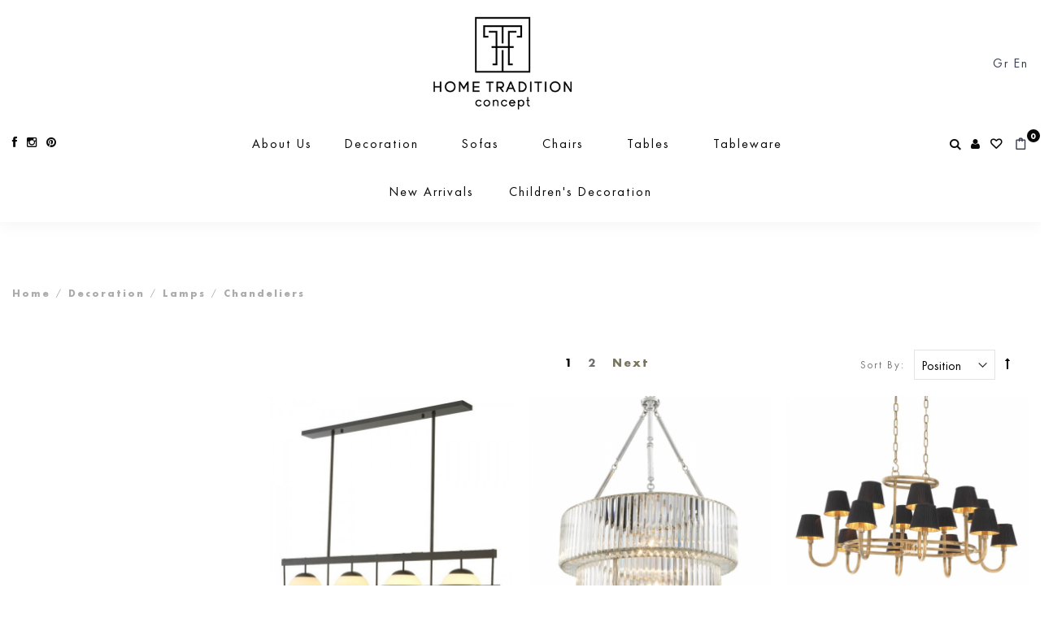

--- FILE ---
content_type: text/html; charset=UTF-8
request_url: https://www.hometraditionconcept.com/en/diakosmisi/fotostika/chandeliers.html
body_size: 124259
content:
<!DOCTYPE html>
<html lang="en">
<head>
<meta http-equiv="Content-Type" content="text/html; charset=utf-8" />
<title>Chandeliers - Lamps - Decoration</title>
<meta name="description" content="Home Tradition Concept" />
<meta name="keywords" content="Home Tradition Concept" />
<meta name="robots" content="INDEX,FOLLOW" />
	
<meta name="viewport" content="width=device-width, initial-scale=1.0"/>
<link rel="icon" href="https://www.hometraditionconcept.com/skin/frontend/smartwave/porto/favicon.ico" type="image/x-icon" />
<link rel="shortcut icon" href="https://www.hometraditionconcept.com/skin/frontend/smartwave/porto/favicon.ico" type="image/x-icon" />

<link rel="stylesheet" href="//fonts.googleapis.com/css?family=Open+Sans%3A300%2C300italic%2C400%2C400italic%2C600%2C600italic%2C700%2C700italic%2C800%2C800italic&amp;v1&amp;subset=latin%2Clatin-ext" type="text/css" media="screen"/>
<link href='//fonts.googleapis.com/css?family=Shadows+Into+Light' rel='stylesheet' type='text/css'/>
<link href="https://fonts.googleapis.com/css?family=Oswald:300,400,700" rel="stylesheet">
<link href="https://fonts.googleapis.com/css?family=Poppins:300,400,500,600,700" rel="stylesheet">
<link rel="stylesheet" type="text/css" href="https://www.hometraditionconcept.com/js/smartwave/jquery/jquery-ui.min.css" />
<link rel="stylesheet" type="text/css" href="https://www.hometraditionconcept.com/js/smartwave/ajaxcart/ajaxaddto.css" />
<link rel="stylesheet" type="text/css" href="https://www.hometraditionconcept.com/js/smartwave/jquery/plugins/etalage/etalage.css" />
<link rel="stylesheet" type="text/css" href="https://www.hometraditionconcept.com/js/smartwave/jquery/jquery-ui.optimized.min.css" />
<link rel="stylesheet" type="text/css" href="https://www.hometraditionconcept.com/js/smartwave/bootstrap/css/bootstrap.optimized.min.css" />
<link rel="stylesheet" type="text/css" href="https://www.hometraditionconcept.com/js/smartwave/jquery/plugins/owl-carousel/owl.carousel.css" />
<link rel="stylesheet" type="text/css" href="https://www.hometraditionconcept.com/js/smartwave/jquery/plugins/owl-carousel/owl.theme.css" />
<link rel="stylesheet" type="text/css" href="https://www.hometraditionconcept.com/js/smartwave/jquery/plugins/owl-carousel/owl.transitions.css" />
<link rel="stylesheet" type="text/css" href="https://www.hometraditionconcept.com/js/smartwave/jquery/plugins/selectbox/selectbox.css" />
<link rel="stylesheet" type="text/css" href="https://www.hometraditionconcept.com/skin/frontend/base/default/css/widgets.css" media="all" />
<link rel="stylesheet" type="text/css" href="https://www.hometraditionconcept.com/skin/frontend/smartwave/porto/css/configurableswatches.css" media="all" />
<link rel="stylesheet" type="text/css" href="https://www.hometraditionconcept.com/skin/frontend/smartwave/porto/aw_blog/css/style.css" media="all" />
<link rel="stylesheet" type="text/css" href="https://www.hometraditionconcept.com/skin/frontend/smartwave/porto/css/mirasvit/giftr/giftr.css" media="all" />
<link rel="stylesheet" type="text/css" href="https://www.hometraditionconcept.com/skin/frontend/smartwave/default/fancybox/css/jquery.fancybox.css" media="all" />
<link rel="stylesheet" type="text/css" href="https://www.hometraditionconcept.com/skin/frontend/smartwave/default/catalogcategorysearch/catalogcategorysearch.css" media="all" />
<link rel="stylesheet" type="text/css" href="https://www.hometraditionconcept.com/skin/frontend/smartwave/default/filterproducts/css/style.css" media="all" />
<link rel="stylesheet" type="text/css" href="https://www.hometraditionconcept.com/skin/frontend/smartwave/porto/megamenu/css/font-awesome.min.css" media="all" />
<link rel="stylesheet" type="text/css" href="https://www.hometraditionconcept.com/skin/frontend/smartwave/porto/megamenu/css/megamenu.css" media="all" />
<link rel="stylesheet" type="text/css" href="https://www.hometraditionconcept.com/skin/frontend/smartwave/porto/megamenu/css/megamenu_responsive.css" media="all" />
<link rel="stylesheet" type="text/css" href="https://www.hometraditionconcept.com/skin/frontend/smartwave/porto/socialfeeds/css/style.css" media="all" />
<link rel="stylesheet" type="text/css" href="https://www.hometraditionconcept.com/skin/frontend/smartwave/default/socialicons/css/styles.css" media="all" />
<link rel="stylesheet" type="text/css" href="https://www.hometraditionconcept.com/skin/frontend/smartwave/porto/css/animate.optimized.css" media="all" />
<link rel="stylesheet" type="text/css" href="https://www.hometraditionconcept.com/skin/frontend/smartwave/porto/icons/css/porto.css" media="all" />
<link rel="stylesheet" type="text/css" href="https://www.hometraditionconcept.com/skin/frontend/smartwave/porto/icons/css/animation.css" media="all" />
<link rel="stylesheet" type="text/css" href="https://www.hometraditionconcept.com/skin/frontend/smartwave/porto/css/local.css" media="all" />
<link rel="stylesheet" type="text/css" href="https://www.hometraditionconcept.com/skin/frontend/smartwave/porto/css/responsive.css" media="all" />
<link rel="stylesheet" type="text/css" href="https://www.hometraditionconcept.com/skin/frontend/smartwave/porto/css/header/type3.css" media="all" />
<link rel="stylesheet" type="text/css" href="https://www.hometraditionconcept.com/skin/frontend/smartwave/porto/css/layout_1280.css" media="all" />
<link rel="stylesheet" type="text/css" href="https://www.hometraditionconcept.com/skin/frontend/smartwave/porto/css/disable_border_radius.css" media="all" />
<link rel="stylesheet" type="text/css" href="https://www.hometraditionconcept.com/skin/frontend/smartwave/porto/css/configed/design_en.css" media="all" />
<link rel="stylesheet" type="text/css" href="https://www.hometraditionconcept.com/skin/frontend/smartwave/porto/css/configed/settings_en.css" media="all" />
<link rel="stylesheet" type="text/css" href="https://www.hometraditionconcept.com/skin/frontend/smartwave/porto/css/custom.css" media="all" />
<link rel="stylesheet" type="text/css" href="https://www.hometraditionconcept.com/skin/frontend/smartwave/porto/css/htc.css" media="all" />
<link rel="stylesheet" type="text/css" href="https://www.hometraditionconcept.com/skin/frontend/smartwave/porto/css/print.css" media="print" />
<script type="text/javascript" src="https://www.hometraditionconcept.com/js/prototype/prototype.js"></script>
<script type="text/javascript" src="https://www.hometraditionconcept.com/js/lib/ccard.js"></script>
<script type="text/javascript" src="https://www.hometraditionconcept.com/js/prototype/validation.js"></script>
<script type="text/javascript" src="https://www.hometraditionconcept.com/js/scriptaculous/builder.js"></script>
<script type="text/javascript" src="https://www.hometraditionconcept.com/js/scriptaculous/effects.js"></script>
<script type="text/javascript" src="https://www.hometraditionconcept.com/js/scriptaculous/dragdrop.js"></script>
<script type="text/javascript" src="https://www.hometraditionconcept.com/js/scriptaculous/controls.js"></script>
<script type="text/javascript" src="https://www.hometraditionconcept.com/js/scriptaculous/slider.js"></script>
<script type="text/javascript" src="https://www.hometraditionconcept.com/js/varien/js.js"></script>
<script type="text/javascript" src="https://www.hometraditionconcept.com/js/varien/form.js"></script>
<script type="text/javascript" src="https://www.hometraditionconcept.com/js/varien/menu.js"></script>
<script type="text/javascript" src="https://www.hometraditionconcept.com/js/mage/translate.js"></script>
<script type="text/javascript" src="https://www.hometraditionconcept.com/js/mage/cookies.js"></script>
<script type="text/javascript" src="https://www.hometraditionconcept.com/js/mirasvit/core/jquery.min.js"></script>
<script type="text/javascript" src="https://www.hometraditionconcept.com/js/mirasvit/code/giftr/giftr.js"></script>
<script type="text/javascript" src="https://www.hometraditionconcept.com/js/smartwave/jquery/jquery-1.11.3.min.js"></script>
<script type="text/javascript" src="https://www.hometraditionconcept.com/js/smartwave/jquery/jquery-migrate-1.2.1.min.js"></script>
<script type="text/javascript" src="https://www.hometraditionconcept.com/js/smartwave/jquery/jquery-noconflict.js"></script>
<script type="text/javascript" src="https://www.hometraditionconcept.com/js/smartwave/jquery/plugins/fancybox/js/jquery.fancybox.js"></script>
<script type="text/javascript" src="https://www.hometraditionconcept.com/js/smartwave/ajaxcart/ajaxaddto.js"></script>
<script type="text/javascript" src="https://www.hometraditionconcept.com/js/smartwave/jquery/plugins/etalage/jquery.etalage.min.js"></script>
<script type="text/javascript" src="https://www.hometraditionconcept.com/js/smartwave/jquery/plugins/etalage/jquery.zoom.min.js"></script>
<script type="text/javascript" src="https://www.hometraditionconcept.com/js/varien/product_options.js"></script>
<script type="text/javascript" src="https://www.hometraditionconcept.com/js/smartwave/jquery/jquery-ui.optimized.min.js"></script>
<script type="text/javascript" src="https://www.hometraditionconcept.com/js/smartwave/jquery/plugins/fancybox/js/jquery.mousewheel-3.0.6.pack.js"></script>
<script type="text/javascript" src="https://www.hometraditionconcept.com/js/smartwave/jquery/plugins/selectbox/jquery.selectbox.js"></script>
<script type="text/javascript" src="https://www.hometraditionconcept.com/js/smartwave/jquery/plugins/parallax/jquery.stellar.min.js"></script>
<script type="text/javascript" src="https://www.hometraditionconcept.com/js/smartwave/jquery/plugins/parallax/jquery.parallax.js"></script>
<script type="text/javascript" src="https://www.hometraditionconcept.com/js/smartwave/jquery/plugins/lazyload/jquery.lazyload.min.js"></script>
<script type="text/javascript" src="https://www.hometraditionconcept.com/js/smartwave/jquery/jquery.cookie.js"></script>
<script type="text/javascript" src="https://www.hometraditionconcept.com/js/smartwave/jquery/plugins/owl-carousel/owl.carousel.min.js"></script>
<script type="text/javascript" src="https://www.hometraditionconcept.com/skin/frontend/smartwave/porto/js/configurableswatches/app.js"></script>
<script type="text/javascript" src="https://www.hometraditionconcept.com/skin/frontend/smartwave/porto/megamenu/js/megamenu.js"></script>
<script type="text/javascript" src="https://www.hometraditionconcept.com/skin/frontend/smartwave/default/socialfeeds/js/twitterfetcher.js"></script>
<script type="text/javascript" src="https://www.hometraditionconcept.com/skin/frontend/smartwave/porto/js/wow.min.js"></script>
<script type="text/javascript" src="https://www.hometraditionconcept.com/skin/frontend/smartwave/porto/js/lib/imagesloaded.js"></script>
<script type="text/javascript" src="https://www.hometraditionconcept.com/skin/frontend/smartwave/porto/js/porto.js"></script>
<script type="text/javascript" src="https://www.hometraditionconcept.com/skin/frontend/smartwave/porto/js/configurableswatches/product-media.js"></script>
<script type="text/javascript" src="https://www.hometraditionconcept.com/skin/frontend/smartwave/porto/js/configurableswatches/swatches-list.js"></script>
<link rel="next" href="https://www.hometraditionconcept.com/en/diakosmisi/fotostika/chandeliers/page/2.html" />
<link rel="canonical" href="https://www.hometraditionconcept.com/en/diakosmisi/fotostika/chandeliers.html" />
<!--[if gt IE 7]>
<link rel="stylesheet" type="text/css" href="https://www.hometraditionconcept.com/skin/frontend/smartwave/porto/css/styles-ie.css" media="all" />
<![endif]-->
<!--[if lt IE 7]>
<script type="text/javascript" src="https://www.hometraditionconcept.com/js/lib/ds-sleight.js"></script>
<script type="text/javascript" src="https://www.hometraditionconcept.com/skin/frontend/base/default/js/ie6.js"></script>
<![endif]-->
<!--[if lt IE 9]>
<script type="text/javascript" src="https://www.hometraditionconcept.com/js/smartwave/respond.min.js"></script>
<![endif]-->

<script type="text/javascript">
//<![CDATA[
Mage.Cookies.path     = '/';
Mage.Cookies.domain   = '.www.hometraditionconcept.com';
//]]>
</script>

<script type="text/javascript">
//<![CDATA[
optionalZipCountries = ["GR"];
//]]>
</script>
            <!-- BEGIN GOOGLE UNIVERSAL ANALYTICS CODE -->
        <script type="text/javascript">
        //<![CDATA[
            (function(i,s,o,g,r,a,m){i['GoogleAnalyticsObject']=r;i[r]=i[r]||function(){
            (i[r].q=i[r].q||[]).push(arguments)},i[r].l=1*new Date();a=s.createElement(o),
            m=s.getElementsByTagName(o)[0];a.async=1;a.src=g;m.parentNode.insertBefore(a,m)
            })(window,document,'script','//www.google-analytics.com/analytics.js','ga');

            
ga('create', 'UA-113899131-1', 'auto');
ga('set', 'anonymizeIp', true);
ga('send', 'pageview');
            
        //]]>
        </script>
        <!-- END GOOGLE UNIVERSAL ANALYTICS CODE -->
    <!-- Facebook Ads Extension for Magento -->
<!-- Facebook Pixel Code -->
<script>
!function(f,b,e,v,n,t,s){if(f.fbq)return;n=f.fbq=function(){n.callMethod?
n.callMethod.apply(n,arguments):n.queue.push(arguments)};if(!f._fbq)f._fbq=n;
n.push=n;n.loaded=!0;n.version='2.0';n.queue=[];t=b.createElement(e);t.async=!0;
t.src=v;s=b.getElementsByTagName(e)[0];s.parentNode.insertBefore(t,s)}(window,
document,'script','//connect.facebook.net/en_US/fbevents.js');
fbq('init', '208503573032975', {}, {agent: 'exmagento-1.9.3.8-2.6.0' });
fbq('track', 'PageView', {
  source: 'magento',
  version: "1.9.3.8",
  pluginVersion: "2.6.0"
});
</script>
<noscript><img height="1" width="1" style="display:none"
src="https://www.facebook.com/tr?id=208503573032975&ev=PageView&noscript=1&a=exmagento-1.9.3.8-2.6.0"
/></noscript>
<!-- End Facebook Pixel Code -->
<script type="text/javascript">
	jQuery(function($){
		var scrolled = false;
		$(window).scroll(function(){
			    if(140<$(window).scrollTop() && !scrolled){
                    if(!$('.header-container .menu-wrapper .mini-cart').length && !$('.header-container .menu-wrapper .sticky-logo').length){
				    $('.header-container').addClass("sticky-header");
				    var minicart = $('.header-container .mini-cart').html();
				    $('.header-container .menu-wrapper').append('<div class="mini-cart">'+minicart+'</div>');
                                    var logo_image = $('<div>').append($('.header-container .header > .logo').clone()).html();
                    $('.header-container .menu-wrapper').prepend('<div class="sticky-logo">'+logo_image+'</div>');
                                        $(".sticky-logo img").attr("src","https://www.hometraditionconcept.com/skin/frontend/smartwave/porto/images/hometradition-sticky.png");
                    $('.header-container.type15.sticky-header .header > .logo img').addClass("hide");
                    $('.header-container.type15.sticky-header .header > .logo img.sticky-logo-image').remove();
                    $('.header-container.type15.sticky-header .header > .logo').append('<img src="https://www.hometraditionconcept.com/skin/frontend/smartwave/porto/images/hometradition-sticky.png" class="sticky-logo-image" alt="Sticky Logo"/>');
                                    				    $('.header-container .header-wrapper > div').each(function(){
					    if($(this).hasClass("container")){
						    $(this).addClass("already");
					    } else {
						    $(this).addClass("container");
					    }
				    });
				    scrolled = true;
                    }
			    }
			    if(140>=$(window).scrollTop() && scrolled){
				    $('.header-container').removeClass("sticky-header");
				    $('.header-container .menu-wrapper .mini-cart').remove();
                                    $('.header-container .menu-wrapper > .sticky-logo').remove();
                    $('.header-container.type15 .header > .logo img.sticky-logo-image').remove();
                    $('.header-container.type15 .header > .logo img').removeClass("hide");
                				    scrolled = false;
				    $('.header-container .header-wrapper > div').each(function(){
					    if($(this).hasClass("already")){
						    $(this).removeClass("already");
					    } else {
						    $(this).removeClass("container");
					    }
				    });
			    }
		});
	});
</script><script type="text/javascript">//<![CDATA[
        var Translator = new Translate([]);
        //]]></script><script type="text/javascript">
//<![CDATA[
if (typeof dailydealTimeCountersCategory == 'undefined') {
	var dailydealTimeCountersCategory = new Array();
	var i = 0;
}
//]]>
</script>


<script type="text/javascript">
    var is_safari = /^((?!chrome|android).)*safari/i.test(navigator.userAgent);
    if (is_safari) {
        jQuery("head").append("<style> [class*='col-'] { margin-left: -1px !important; margin-right: -1px !important; } </style>");
    }
</script>

<link rel="apple-touch-icon" sizes="57x57" href="/media/favicons/apple-icon-57x57.png">
<link rel="apple-touch-icon" sizes="60x60" href="/media/favicons/apple-icon-60x60.png">
<link rel="apple-touch-icon" sizes="72x72" href="/media/favicons/apple-icon-72x72.png">
<link rel="apple-touch-icon" sizes="76x76" href="/media/favicons/apple-icon-76x76.png">
<link rel="apple-touch-icon" sizes="114x114" href="/media/favicons/apple-icon-114x114.png">
<link rel="apple-touch-icon" sizes="120x120" href="/media/favicons/apple-icon-120x120.png">
<link rel="apple-touch-icon" sizes="144x144" href="/media/favicons/apple-icon-144x144.png">
<link rel="apple-touch-icon" sizes="152x152" href="/media/favicons/apple-icon-152x152.png">
<link rel="apple-touch-icon" sizes="180x180" href="/media/favicons/apple-icon-180x180.png">
<link rel="icon" type="image/png" sizes="192x192"  href="/media/favicons/android-icon-192x192.png">
<link rel="icon" type="image/png" sizes="32x32" href="/media/favicons/favicon-32x32.png">
<link rel="icon" type="image/png" sizes="96x96" href="/media/favicons/favicon-96x96.png">
<link rel="icon" type="image/png" sizes="16x16" href="/media/favicons/favicon-16x16.png">
<link rel="manifest" href="/media/favicons/manifest.json">
<meta name="msapplication-TileColor" content="#ffffff">
<meta name="msapplication-TileImage" content="/media/favicons/ms-icon-144x144.png">
<meta name="theme-color" content="#ffffff">



<script>(function(e){e.extend(e.expr[":"],{uppercase:function(t){var n=e(t).css("text-transform");return typeof n!=="undefined"&&n==="uppercase"},smallcaps:function(t){var n=e(t).css("font-variant");return typeof n!=="undefined"&&n==="small-caps"}});e.extend({removeAcc:function(e){var t=e.tagName.toLowerCase()=="input"?e.value:e.innerHTML;t=t.replace(/Ά/g,"Α");t=t.replace(/ά/g,"α");t=t.replace(/Έ/g,"Ε");t=t.replace(/έ/g,"ε");t=t.replace(/Ή/g,"Η");t=t.replace(/ή/g,"η");t=t.replace(/Ί/g,"Ι");t=t.replace(/Ϊ/g,"Ι");t=t.replace(/ί/g,"ι");t=t.replace(/ϊ/g,"ι");t=t.replace(/ΐ/g,"ι");t=t.replace(/Ό/g,"Ο");t=t.replace(/ό/g,"ο");t=t.replace(/Ύ/g,"Υ");t=t.replace(/Ϋ/g,"Υ");t=t.replace(/ύ/g,"υ");t=t.replace(/ϋ/g,"υ");t=t.replace(/ΰ/g,"υ");t=t.replace(/Ώ/g,"Ω");t=t.replace(/ώ/g,"ω");e.tagName.toLowerCase()=="input"?e.value=t:e.innerHTML=t}});e.fn.extend({removeAcc:function(){return this.each(function(){e.removeAcc(this)})}})})(jQuery);jQuery(document).ready(function(e){e(":uppercase").removeAcc();e(document).ajaxComplete(function(t,n,r){e(":uppercase").removeAcc()})})</script>


<!-- Facebook Pixel Code -->
<script>
  !function(f,b,e,v,n,t,s)
  {if(f.fbq)return;n=f.fbq=function(){n.callMethod?
  n.callMethod.apply(n,arguments):n.queue.push(arguments)};
  if(!f._fbq)f._fbq=n;n.push=n;n.loaded=!0;n.version='2.0';
  n.queue=[];t=b.createElement(e);t.async=!0;
  t.src=v;s=b.getElementsByTagName(e)[0];
  s.parentNode.insertBefore(t,s)}(window, document,'script',
  'https://connect.facebook.net/en_US/fbevents.js');
  fbq('init', '208503573032975');
  fbq('track', 'PageView');
</script>
<noscript><img height="1" width="1" style="display:none"
  src="https://www.facebook.com/tr?id=208503573032975&ev=PageView&noscript=1"
/></noscript>
<!-- End Facebook Pixel Code -->


</head>
<body class=" catalog-category-view categorypath-diakosmisi-fotostika-chandeliers-html category-chandeliers">
<div class="wrapper">
        <noscript>
        <div class="global-site-notice noscript">
            <div class="notice-inner">
                <p>
                    <strong>JavaScript seems to be disabled in your browser.</strong><br />
                    You must have JavaScript enabled in your browser to utilize the functionality of this website.                </p>
            </div>
        </div>
    </noscript>
    <div class="page">
                    <div class="header-container type3 header-newskin">
        
                <div class="header container">
                            <a href="https://www.hometraditionconcept.com/en/" title="Home Tradition Concept" class="logo"><strong>Home Tradition Concept</strong><img src="https://www.hometraditionconcept.com/skin/frontend/smartwave/porto/images/HT_Logo.png" alt="Home Tradition Concept" /></a>
                        

<div class="form-language top-select">
                    <a href="https://www.hometraditionconcept.com/el/diakosmisi/fotostika/chandeliers.html?___from_store=en" >Gr</a>
                    <a href="javascript:void(0)" >En</a>
    </div>
            <div class="mobile-cart-area">
                <div class="mini-cart">
                    <a href="javascript:void(0)" class="mybag-link"><i class="icon-bag-3"></i><span class="cart-info"><span class="cart-qty">0</span><span>Item(s)</span></span></a>
        <div class="topCartContent block-content theme-border-color">
            <div class="inner-wrapper">                                                                    <p class="cart-empty">
                        You have no items in your shopping cart.                    </p>
                            </div>
        </div>
<script type="text/javascript">
    jQuery(function($){
        $('.mini-cart').mouseover(function(e){
            $(this).children('.topCartContent').fadeIn(200);
            return false;
        }).mouseleave(function(e){
            $(this).children('.topCartContent').fadeOut(200);
            return false;
        });
    });
</script>
</div>            </div>
            			<div class="menu-icon"><a href="javascript:void(0)" title="Menu">
	            <div class="toggler">
					<span class="m1"></span>
					<span class="m2"></span>
				</div>
			</a></div>

                    </div>


        <div class="header-wrapper">
            <div class="main-nav">
                <div class="container">
                    <div class="row">
                        <div class="menu-social col-sm-2">
                            <ul class="social">
                                <li>
                                	<a href="https://www.facebook.com/hometraditionconcept/" target="_blank">
                                		<i class="fa fa-facebook"></i>
                                	</a>
                                </li>
                                <li>
                                	<a href="https://www.instagram.com/hometraditionconceptstore/" target="_blank">
                                		<i class="fa fa-instagram"></i>
                                	</a>
                                </li>
                                <li>
                                	<a href="https://gr.pinterest.com/hometradition/" target="_blank">
                                		<i class="fa fa-pinterest"></i>
                                	</a>
                                </li>
                            </ul>
                        </div>
                        <div class="menu-wrapper col-sm-8">
    <div class="menu-all-pages-container">
        <ul class="menu">
            
<li class=" ">
<a href="//www.hometraditionconcept.com/en/about.html">About Us  </a>
</li>
<li class="menu-item menu-item-has-children menu-parent-item  act " >
<a href="//www.hometraditionconcept.com/en/diakosmisi.html">Decoration</a>
<div class="nav-sublist-dropdown" style="display: none;">
<div class="container">
<ul>
<li class="menu-item  "><a class="level1" data-id="189" href="//www.hometraditionconcept.com/en/diakosmisi/mirrors.html"><span>Mirrors</span></a></li><li class="menu-item menu-item-has-children menu-parent-item  actParent "><a class="level1" data-id="114" href="//www.hometraditionconcept.com/en/diakosmisi/fotostika.html"><span>Lamps</span></a><div class="nav-sublist level1"><ul><li class="menu-item "><a class="level2" data-id="231" href="//www.hometraditionconcept.com/en/diakosmisi/fotostika/floor-lamps.html"><span>Floor Lamps</span></a></li><li class="menu-item "><a class="level2" data-id="232" href="//www.hometraditionconcept.com/en/diakosmisi/fotostika/table-lamps.html"><span>Table Lamps</span></a></li><li class="menu-item  act"><a class="level2" data-id="233" href="//www.hometraditionconcept.com/en/diakosmisi/fotostika/chandeliers.html"><span>Chandeliers</span></a></li></ul></div></li><li class="menu-item  "><a class="level1" data-id="113" href="//www.hometraditionconcept.com/en/diakosmisi/kiropigia.html"><span>Hurricane</span></a></li><li class="menu-item  "><a class="level1" data-id="105" href="//www.hometraditionconcept.com/en/diakosmisi/vaza.html"><span>Vases</span></a></li><li class="menu-item  "><a class="level1" data-id="106" href="//www.hometraditionconcept.com/en/diakosmisi/mpol.html"><span>Bowls</span></a></li><li class="menu-item  "><a class="level1" data-id="213" href="//www.hometraditionconcept.com/en/diakosmisi/planters.html"><span>Planters</span></a></li><li class="menu-item  "><a class="level1" data-id="107" href="//www.hometraditionconcept.com/en/diakosmisi/diskoi.html"><span>Trays</span></a></li><li class="menu-item  "><a class="level1" data-id="112" href="//www.hometraditionconcept.com/en/diakosmisi/koutia.html"><span>Boxes</span></a></li><li class="menu-item  "><a class="level1" data-id="195" href="//www.hometraditionconcept.com/en/diakosmisi/ashtrays.html"><span>Ashtrays</span></a></li><li class="menu-item  "><a class="level1" data-id="123" href="//www.hometraditionconcept.com/en/diakosmisi/keria.html"><span>Candles</span></a></li><li class="menu-item  "><a class="level1" data-id="119" href="//www.hometraditionconcept.com/en/diakosmisi/kornizes.html"><span>Frames</span></a></li><li class="menu-item  "><a class="level1" data-id="141" href="//www.hometraditionconcept.com/en/diakosmisi/maxilaria.html"><span>Pillows</span></a></li><li class="menu-item  "><a class="level1" data-id="108" href="//www.hometraditionconcept.com/en/diakosmisi/diafora.html"><span>Others</span></a></li>
</ul>
</div>
</div>
</li>
<li class="menu-item menu-item-has-children menu-parent-item  " >
<a href="//www.hometraditionconcept.com/en/sofas.html">Sofas</a>
<div class="nav-sublist-dropdown" style="display: none;">
<div class="container">
<ul>
<li class="menu-item  "><a class="level1" data-id="215" href="//www.hometraditionconcept.com/en/sofas/goniakoi-kanapedes.html"><span>Corner Sofas</span></a></li><li class="menu-item  "><a class="level1" data-id="218" href="//www.hometraditionconcept.com/en/sofas/dithesioi-kanapedes.html"><span>Double Sofas</span></a></li><li class="menu-item  "><a class="level1" data-id="216" href="//www.hometraditionconcept.com/en/sofas/trithesioi-kanapedes.html"><span>Triple Sofas</span></a></li>
</ul>
</div>
</div>
</li>
<li class="menu-item menu-item-has-children menu-parent-item  " >
<a href="//www.hometraditionconcept.com/en/karekles.html">Chairs</a>
<div class="nav-sublist-dropdown" style="display: none;">
<div class="container">
<ul>
<li class="menu-item  "><a class="level1" data-id="201" href="//www.hometraditionconcept.com/en/karekles/karekles-trapezarias.html"><span>Dinning</span></a></li><li class="menu-item  "><a class="level1" data-id="202" href="//www.hometraditionconcept.com/en/karekles/karekles-polithrones.html"><span>Armchairs</span></a></li><li class="menu-item  "><a class="level1" data-id="125" href="//www.hometraditionconcept.com/en/karekles/skampo.html"><span>Stools</span></a></li><li class="menu-item  "><a class="level1" data-id="203" href="//www.hometraditionconcept.com/en/karekles/karekles-pouf.html"><span>Pouf</span></a></li>
</ul>
</div>
</div>
</li>
<li class="menu-item menu-item-has-children menu-parent-item  " >
<a href="//www.hometraditionconcept.com/en/trapezia.html">Tables</a>
<div class="nav-sublist-dropdown" style="display: none;">
<div class="container">
<ul>
<li class="menu-item  "><a class="level1" data-id="208" href="//www.hometraditionconcept.com/en/trapezia/dinning-tables.html"><span>Dinning Tables</span></a></li><li class="menu-item  "><a class="level1" data-id="209" href="//www.hometraditionconcept.com/en/trapezia/coffee-tables.html"><span>Coffee Tables</span></a></li><li class="menu-item  "><a class="level1" data-id="210" href="//www.hometraditionconcept.com/en/trapezia/side-tables.html"><span>Side Tables</span></a></li><li class="menu-item  "><a class="level1" data-id="211" href="//www.hometraditionconcept.com/en/trapezia/consoles.html"><span>Consoles</span></a></li><li class="menu-item  "><a class="level1" data-id="212" href="//www.hometraditionconcept.com/en/trapezia/dressers.html"><span>Dressers</span></a></li><li class="menu-item  "><a class="level1" data-id="217" href="//www.hometraditionconcept.com/en/trapezia/komodina-trapezia.html"><span>Nightstands</span></a></li>
</ul>
</div>
</div>
</li>
<li class="menu-item menu-item-has-children menu-parent-item  " >
<a href="//www.hometraditionconcept.com/en/epitrapezia-eidh.html">Tableware</a>
<div class="nav-sublist-dropdown" style="display: none;">
<div class="container">
<ul>
<li class="menu-item menu-item-has-children menu-parent-item  "><a class="level1" data-id="187" href="//www.hometraditionconcept.com/en/epitrapezia-eidh/piata.html"><span>Plates</span></a><div class="nav-sublist level1"><ul><li class="menu-item "><a class="level2" data-id="229" href="//www.hometraditionconcept.com/en/epitrapezia-eidh/piata/ceramic-plates.html"><span>Ceramic Plates</span></a></li></ul></div></li><li class="menu-item  "><a class="level1" data-id="102" href="//www.hometraditionconcept.com/en/epitrapezia-eidh/skevi.html"><span>Crockery</span></a></li><li class="menu-item  "><a class="level1" data-id="138" href="//www.hometraditionconcept.com/en/epitrapezia-eidh/maxairopirouna.html"><span>Cutlery</span></a></li><li class="menu-item  "><a class="level1" data-id="190" href="//www.hometraditionconcept.com/en/epitrapezia-eidh/pitchers.html"><span>Pitchers</span></a></li><li class="menu-item  "><a class="level1" data-id="122" href="//www.hometraditionconcept.com/en/epitrapezia-eidh/pothria.html"><span>Glasses</span></a></li><li class="menu-item  "><a class="level1" data-id="109" href="//www.hometraditionconcept.com/en/epitrapezia-eidh/koupes.html"><span>Mugs</span></a></li><li class="menu-item  "><a class="level1" data-id="137" href="//www.hometraditionconcept.com/en/epitrapezia-eidh/souver.html"><span>Coaster</span></a></li><li class="menu-item  "><a class="level1" data-id="121" href="//www.hometraditionconcept.com/en/epitrapezia-eidh/soupla.html"><span>Placemats</span></a></li><li class="menu-item  "><a class="level1" data-id="199" href="//www.hometraditionconcept.com/en/epitrapezia-eidh/diafora.html"><span>Other</span></a></li>
</ul>
</div>
</div>
</li>
<li class=" ">
<a href="//www.hometraditionconcept.com/en/nea-proionta.html">New Arrivals</a>
</li>
<li class=" ">
<a href="//www.hometraditionconcept.com/en/childrens-decoration.html">Children's Decoration</a>
</li>


        </ul>
    </div>
</div>

<script type="text/javascript">
var SW_MENU_POPUP_WIDTH = 0;
jQuery(function($){
    $(document).ready(function(){
        $('.main-nav .menu').et_menu({
            type: "default",
            delayTime: 0        });
    });
});
</script>                        <div class="menu-actions col-sm-2">
                            <div class="menu-left-actions">
                                <a href="javascript:void(0);" class="search-icon"><i class="icon-search" onclick="openSearch()"></i></a>
                                                                    <a href="https://www.hometraditionconcept.com/en/customer/account/login/" class="customer-account">
                                    	<i class="fa fa-user"></i>
                                    </a>
                                                                <a class="wishlist-link" href="https://www.hometraditionconcept.com/en/wishlist/">
                                	<i class="fa fa-heart-o"></i>
                                </a>
                                <div class="mini-cart">
                    <a href="javascript:void(0)" class="mybag-link"><i class="icon-bag-3"></i><span class="cart-info"><span class="cart-qty">0</span><span>Item(s)</span></span></a>
        <div class="topCartContent block-content theme-border-color">
            <div class="inner-wrapper">                                                                    <p class="cart-empty">
                        You have no items in your shopping cart.                    </p>
                            </div>
        </div>
<script type="text/javascript">
    jQuery(function($){
        $('.mini-cart').mouseover(function(e){
            $(this).children('.topCartContent').fadeIn(200);
            return false;
        }).mouseleave(function(e){
            $(this).children('.topCartContent').fadeOut(200);
            return false;
        });
    });
</script>
</div>                            </div>
                        </div>
                    </div>
                </div>
            </div>
        </div>

            </div>
<div class="mobile-nav side-block container">
    <!-- <span class="close-sidebar-menu"><i class="icon-cancel"></i></span> -->
    <div class="menu-all-pages-container">
        <ul class="menu">
                    
<li class=" ">
<a href="//www.hometraditionconcept.com/en/about.html">About Us  </a>
</li>
<li class="menu-item menu-item-has-children menu-parent-item  act " >
<a href="//www.hometraditionconcept.com/en/diakosmisi.html">Decoration</a>
<ul>
<li class="menu-item  "><a class="level1" data-id="189" href="//www.hometraditionconcept.com/en/diakosmisi/mirrors.html"><span>Mirrors</span></a></li><li class="menu-item menu-item-has-children menu-parent-item  actParent "><a class="level1" data-id="114" href="//www.hometraditionconcept.com/en/diakosmisi/fotostika.html"><span>Lamps</span></a><ul><li class="menu-item "><a class="level2" data-id="231" href="//www.hometraditionconcept.com/en/diakosmisi/fotostika/floor-lamps.html"><span>Floor Lamps</span></a></li><li class="menu-item "><a class="level2" data-id="232" href="//www.hometraditionconcept.com/en/diakosmisi/fotostika/table-lamps.html"><span>Table Lamps</span></a></li><li class="menu-item  act"><a class="level2" data-id="233" href="//www.hometraditionconcept.com/en/diakosmisi/fotostika/chandeliers.html"><span>Chandeliers</span></a></li></ul></li><li class="menu-item  "><a class="level1" data-id="113" href="//www.hometraditionconcept.com/en/diakosmisi/kiropigia.html"><span>Hurricane</span></a></li><li class="menu-item  "><a class="level1" data-id="105" href="//www.hometraditionconcept.com/en/diakosmisi/vaza.html"><span>Vases</span></a></li><li class="menu-item  "><a class="level1" data-id="106" href="//www.hometraditionconcept.com/en/diakosmisi/mpol.html"><span>Bowls</span></a></li><li class="menu-item  "><a class="level1" data-id="213" href="//www.hometraditionconcept.com/en/diakosmisi/planters.html"><span>Planters</span></a></li><li class="menu-item  "><a class="level1" data-id="107" href="//www.hometraditionconcept.com/en/diakosmisi/diskoi.html"><span>Trays</span></a></li><li class="menu-item  "><a class="level1" data-id="112" href="//www.hometraditionconcept.com/en/diakosmisi/koutia.html"><span>Boxes</span></a></li><li class="menu-item  "><a class="level1" data-id="195" href="//www.hometraditionconcept.com/en/diakosmisi/ashtrays.html"><span>Ashtrays</span></a></li><li class="menu-item  "><a class="level1" data-id="123" href="//www.hometraditionconcept.com/en/diakosmisi/keria.html"><span>Candles</span></a></li><li class="menu-item  "><a class="level1" data-id="119" href="//www.hometraditionconcept.com/en/diakosmisi/kornizes.html"><span>Frames</span></a></li><li class="menu-item  "><a class="level1" data-id="141" href="//www.hometraditionconcept.com/en/diakosmisi/maxilaria.html"><span>Pillows</span></a></li><li class="menu-item  "><a class="level1" data-id="108" href="//www.hometraditionconcept.com/en/diakosmisi/diafora.html"><span>Others</span></a></li>
</ul>
</li>
<li class="menu-item menu-item-has-children menu-parent-item  " >
<a href="//www.hometraditionconcept.com/en/sofas.html">Sofas</a>
<ul>
<li class="menu-item  "><a class="level1" data-id="215" href="//www.hometraditionconcept.com/en/sofas/goniakoi-kanapedes.html"><span>Corner Sofas</span></a></li><li class="menu-item  "><a class="level1" data-id="218" href="//www.hometraditionconcept.com/en/sofas/dithesioi-kanapedes.html"><span>Double Sofas</span></a></li><li class="menu-item  "><a class="level1" data-id="216" href="//www.hometraditionconcept.com/en/sofas/trithesioi-kanapedes.html"><span>Triple Sofas</span></a></li>
</ul>
</li>
<li class="menu-item menu-item-has-children menu-parent-item  " >
<a href="//www.hometraditionconcept.com/en/karekles.html">Chairs</a>
<ul>
<li class="menu-item  "><a class="level1" data-id="201" href="//www.hometraditionconcept.com/en/karekles/karekles-trapezarias.html"><span>Dinning</span></a></li><li class="menu-item  "><a class="level1" data-id="202" href="//www.hometraditionconcept.com/en/karekles/karekles-polithrones.html"><span>Armchairs</span></a></li><li class="menu-item  "><a class="level1" data-id="125" href="//www.hometraditionconcept.com/en/karekles/skampo.html"><span>Stools</span></a></li><li class="menu-item  "><a class="level1" data-id="203" href="//www.hometraditionconcept.com/en/karekles/karekles-pouf.html"><span>Pouf</span></a></li>
</ul>
</li>
<li class="menu-item menu-item-has-children menu-parent-item  " >
<a href="//www.hometraditionconcept.com/en/trapezia.html">Tables</a>
<ul>
<li class="menu-item  "><a class="level1" data-id="208" href="//www.hometraditionconcept.com/en/trapezia/dinning-tables.html"><span>Dinning Tables</span></a></li><li class="menu-item  "><a class="level1" data-id="209" href="//www.hometraditionconcept.com/en/trapezia/coffee-tables.html"><span>Coffee Tables</span></a></li><li class="menu-item  "><a class="level1" data-id="210" href="//www.hometraditionconcept.com/en/trapezia/side-tables.html"><span>Side Tables</span></a></li><li class="menu-item  "><a class="level1" data-id="211" href="//www.hometraditionconcept.com/en/trapezia/consoles.html"><span>Consoles</span></a></li><li class="menu-item  "><a class="level1" data-id="212" href="//www.hometraditionconcept.com/en/trapezia/dressers.html"><span>Dressers</span></a></li><li class="menu-item  "><a class="level1" data-id="217" href="//www.hometraditionconcept.com/en/trapezia/komodina-trapezia.html"><span>Nightstands</span></a></li>
</ul>
</li>
<li class="menu-item menu-item-has-children menu-parent-item  " >
<a href="//www.hometraditionconcept.com/en/epitrapezia-eidh.html">Tableware</a>
<ul>
<li class="menu-item menu-item-has-children menu-parent-item  "><a class="level1" data-id="187" href="//www.hometraditionconcept.com/en/epitrapezia-eidh/piata.html"><span>Plates</span></a><ul><li class="menu-item "><a class="level2" data-id="229" href="//www.hometraditionconcept.com/en/epitrapezia-eidh/piata/ceramic-plates.html"><span>Ceramic Plates</span></a></li></ul></li><li class="menu-item  "><a class="level1" data-id="102" href="//www.hometraditionconcept.com/en/epitrapezia-eidh/skevi.html"><span>Crockery</span></a></li><li class="menu-item  "><a class="level1" data-id="138" href="//www.hometraditionconcept.com/en/epitrapezia-eidh/maxairopirouna.html"><span>Cutlery</span></a></li><li class="menu-item  "><a class="level1" data-id="190" href="//www.hometraditionconcept.com/en/epitrapezia-eidh/pitchers.html"><span>Pitchers</span></a></li><li class="menu-item  "><a class="level1" data-id="122" href="//www.hometraditionconcept.com/en/epitrapezia-eidh/pothria.html"><span>Glasses</span></a></li><li class="menu-item  "><a class="level1" data-id="109" href="//www.hometraditionconcept.com/en/epitrapezia-eidh/koupes.html"><span>Mugs</span></a></li><li class="menu-item  "><a class="level1" data-id="137" href="//www.hometraditionconcept.com/en/epitrapezia-eidh/souver.html"><span>Coaster</span></a></li><li class="menu-item  "><a class="level1" data-id="121" href="//www.hometraditionconcept.com/en/epitrapezia-eidh/soupla.html"><span>Placemats</span></a></li><li class="menu-item  "><a class="level1" data-id="199" href="//www.hometraditionconcept.com/en/epitrapezia-eidh/diafora.html"><span>Other</span></a></li>
</ul>
</li>
<li class=" ">
<a href="//www.hometraditionconcept.com/en/nea-proionta.html">New Arrivals</a>
</li>
<li class=" ">
<a href="//www.hometraditionconcept.com/en/childrens-decoration.html">Children's Decoration</a>
</li>


    <li class="menu-item social-menu-item">
            <a href="https://www.facebook.com/hometraditionconcept/" target="_blank">
                <i class="fa fa-facebook">
                </i>
            </a>
            <a href="https://www.instagram.com/hometraditionconceptstore/" target="_blank">
                <i class="fa fa-instagram">
                </i>
            </a>
            <a href="https://gr.pinterest.com/hometradition/" target="_blank">
                <i class="fa fa-pinterest">
                </i>
            </a>
    </li>
                </ul>
    </div>
            <ul>
        <li class="menu-item mobile-language">
            

<div class="form-language top-select">
                    <a href="https://www.hometraditionconcept.com/el/diakosmisi/fotostika/chandeliers.html?___from_store=en" >Gr</a>
                    <a href="javascript:void(0)" >En</a>
    </div>
        </li>
    </ul>

    <ul>
        <li class="menu-item mobile-actions">
            <a href="javascript:void(0);" onclick="openSearch()" class="search-icon"><i class="icon-search"></i></a>
                            <a href="https://www.hometraditionconcept.com/en/customer/account/login/" class="customer-account">
                    <i class="fa fa-user"></i>
                </a>
                        <a class="wishlist-link" href="https://www.hometraditionconcept.com/en/wishlist/">
                <i class="fa fa-heart-o"></i>
            </a>
        </li>
    </ul>

</div>
<div class="mobile-nav-overlay close-mobile-nav"></div>
<script type="text/javascript">
</script><script type="text/javascript">
    function openSearch() {
        document.getElementById("fixed-search").style.width = "100%";
    }
    function closeSearch() {
        document.getElementById("fixed-search").style.width = "0%";
    }

</script>
<div id="fixed-search" class="overlay  overlay-links">
    <a href="javascript:void(0)" class="closebtn" onclick="closeSearch()">&times;</a>
    <div class="overlay-content-search">
        <form id="search_mini_form" action="//www.hometraditionconcept.com/en/catalogsearch/result/" method="get">
    <div class="form-search no-padding">
                <input id="search" type="text" name="q" class="input-text" />
                <button type="submit" title="Search" class="button"><i class="icon-search"></i></button>
        <div id="search_autocomplete" class="search-autocomplete"></div>
        <div class="clearer"></div>
    </div>
</form>
<script type="text/javascript">
//<![CDATA[
    Event.observe(window, 'load', function(){
        $$('select#cat option').each(function(o) {
            if (o.value == '233') {
                o.selected = true;
                throw $break;
            }
        });
        escapedQueryText = '';
        if (escapedQueryText !== '') {
            $('search').value = escapedQueryText;
        }
    });
    var searchForm = new Varien.searchForm('search_mini_form', 'search', 'Search...');
    searchForm.initAutocomplete('https://www.hometraditionconcept.com/en/catalogsearch/ajax/suggest/', 'search_autocomplete');
//]]>
</script>
    </div>
</div>




<script type="text/javascript">
    jQuery(document).ready(function(){

        if (jQuery('.slider').length) {
            jQuery('.slider').not('.slick-initialized').slick({
                dots: true,
                arrows: false,
                fade: true,
            });
        }

        if (jQuery('.hh-slider').length) {
            jQuery('.hh-slider').not('.slick-initialized').slick({
                dots: true,
                arrows: false,
                slidesToShow: 2,
                // fade: true,
            });
        }

    });
</script>
        <div class="top-container"><div class="breadcrumbs">
    <div class="container">
        <div class="row">
        <div class="col-md-12 a-left">
    <ul>
                    <li>
                            <a href="https://www.hometraditionconcept.com/en/" title="Go to Home Page">Home</a>
                                        <span class="breadcrumbs-split">/</span>
                        </li>
                    <li>
                            <a href="https://www.hometraditionconcept.com/en/diakosmisi.html" title="">Decoration</a>
                                        <span class="breadcrumbs-split">/</span>
                        </li>
                    <li>
                            <a href="https://www.hometraditionconcept.com/en/diakosmisi/fotostika.html" title="">Lamps</a>
                                        <span class="breadcrumbs-split">/</span>
                        </li>
                    <li>
                            <strong>Chandeliers</strong>
                                    </li>
            </ul>
</div>
        </div>
    </div>
</div></div>        <div class="main-container col2-left-layout">
            <div class="main container">
                <div class="row">
                    <div class="col-main col-lg-9 lg-order-12">
                                                <div id="loading-mask">
<div class ="background-overlay"></div>
	<p id="loading_mask_loader" class="loader">
        <i class="ajax-loader large animate-spin"></i>
	</p>
</div>
<div id="after-loading-success-message">
	<div class ="background-overlay"></div>
	<div id="success-message-container" class="loader" >
		<div class="msg-box">Product was successfully added to your shopping cart.</div>
    	<button type="button" name="finish_and_checkout" id="finish_and_checkout" class="button btn-cart" ><span><span>
				Go to cart		</span></span></button>
	<button type="button" name="continue_shopping" id="continue_shopping" class="button btn-cart" >
	<span><span>
				Continue Shopping		</span></span></button>
    </div>
</div>	
<script type='text/javascript'>
	jQuery('#finish_and_checkout').click(function(){
        try{
            parent.location.href = 'https://www.hometraditionconcept.com/en/checkout/cart/';
        }catch(err){
            location.href = 'https://www.hometraditionconcept.com/en/checkout/cart/';
        }
    });
	jQuery('#continue_shopping').click(function(){
        jQuery('#after-loading-success-message').fadeOut(200);
        clearTimeout(ajaxcart_timer);
        setTimeout(function(){
            jQuery('#after-loading-success-message .timer').text(ajaxcart_sec);
        }, 1000);});
</script><script type="text/javascript">
	var data = "";
	var active = false;
    var next_page = "";
    var loading = false;
    var infinite_loaded_count = 0;
	jQuery(function($){
		if($('body').find('#resultLoading').attr('id') != 'resultLoading'){
		$('.main').append('<div id="resultLoading" style="display:none"><div><i class="ajax-loader large animate-spin"></i><div></div></div><div class="bg"></div></div>');}
		var height = $('.main').outerHeight();
		var width = $('.main').outerWidth();
		$('.ui-slider-handle').css('cursor','pointer');
		
		$('#resultLoading').css({
			'width':'100%',
			'height':'100%',
			'position':'fixed',
			'z-index':'10000000',
			'top':'0',
			'left':'0'
		});	
		$('#resultLoading .bg').css({
			'background':'#ffffff',
			'opacity':'0.5',
			'width':'100%',
			'height':'100%',
			'position':'absolute',
			'top':'0'
		});
		$('#resultLoading>div:first').css({
			'width': '100%',
			'text-align': 'center',
			'position': 'absolute',
			'left': '0',
			'top': '50%',
            'margin-top': '-16px',
			'font-size':'16px',
			'z-index':'10',
			'color':'#ffffff'
			
		});
		
		
        next_page = "";
        $(".pager li > a.next").each(function(){
            next_page = $(this).attr("href");
        });
        if(!next_page){
            $('.infinite-loader .btn-load-more').hide();
        }
        		
        		
	});

 
 
function callback(){
		
}
</script>

<div class="page-title category-title">
        <h1>Chandeliers</h1>
</div>


    <script type="text/javascript">
//<![CDATA[
var dailydealTimeCountersCategory = new Array();
var i = 0;
//]]>
</script>
<div class="category-products">
    

<div class="toolbar">
        <div class="sorter">
        <div class="sort-by">
            <label>Sort By:</label>
            <select onchange="setLocation(this.value)">
                                            <option value="https://www.hometraditionconcept.com/en/diakosmisi/fotostika/chandeliers/sort-by/position/sort-direction/asc.html" selected="selected">
                    Position                </option>
                                                            <option value="https://www.hometraditionconcept.com/en/diakosmisi/fotostika/chandeliers/sort-by/price/sort-direction/asc.html">
                    Price                </option>
                                            <option value="https://www.hometraditionconcept.com/en/diakosmisi/fotostika/chandeliers/sort-by/created_at/sort-direction/asc.html">
                    Date                </option>
                        </select>
                            <a href="https://www.hometraditionconcept.com/en/diakosmisi/fotostika/chandeliers/sort-by/position/sort-direction/desc.html" title="Set Descending Direction"><i class="icon-up"></i></a>
                    </div>
                <div class="pager">
            <p class="amount">
                                    Items 1 to 24 of 25 total                            </p>
            
    
    
    
        <div class="pages">
        <ol>
        
        
        
                                    <li class="current">1</li>
                                                <li><a href="https://www.hometraditionconcept.com/en/diakosmisi/fotostika/chandeliers/page/2.html">2</a></li>
                    

        
        
                    <li>
                <a class="next i-next" href="https://www.hometraditionconcept.com/en/diakosmisi/fotostika/chandeliers/page/2.html" title="Next">
                                                                <p class="sel_next">Next</p>
                                                        </a>
            </li>
                </ol>

    </div>
    
    
        </div>
            </div>
    </div>

        
    
            <ul class="products-grid  columns3 hide-addtolinks hide-addtocart">
    	            <li class="item"><div class="item-area">
            <div class="product-image-area">
                    <div class="loader-container">
                        <div class="loader">
                            <i class="ajax-loader medium animate-spin"></i>
                        </div>
                    </div>
                                        <a href="https://www.hometraditionconcept.com/en/diakosmisi/fotostika/chandeliers/chandelier-biba.html" title="Chandelier Biba" class="product-image">
                                            <img id="product-collection-image-1836" class="defaultImage porto-lazyload" data-src="https://www.hometraditionconcept.com/media/catalog/product/cache/2/small_image/600x600/9df78eab33525d08d6e5fb8d27136e95/c/h/chalndelier_biba.jpg" width="600" height="600"/>
                        <img class="hoverImage" src="https://www.hometraditionconcept.com/media/catalog/product/cache/2/thumbnail/600x600/9df78eab33525d08d6e5fb8d27136e95/c/h/chalndelier_biba.jpg" width="600" height="600" alt="Chandelier Biba"/>
                                                                                                        </a>
                                                        </div>
                <div class="details-area">
                                                                                    <h2 class="product-name"><a href="https://www.hometraditionconcept.com/en/diakosmisi/fotostika/chandeliers/chandelier-biba.html" title="Chandelier Biba">Chandelier Biba</a></h2>
                        <p class="short_des"></p>
                    					                                        

                        
    <div class="price-box">
                                                                <span class="regular-price" id="product-price-1836">
                                            <span class="price">€2,950.00</span>                                    </span>
                        
        </div>

                                                        </div>
            </div></li>
                    	            <li class="item"><div class="item-area">
            <div class="product-image-area">
                    <div class="loader-container">
                        <div class="loader">
                            <i class="ajax-loader medium animate-spin"></i>
                        </div>
                    </div>
                                        <a href="https://www.hometraditionconcept.com/en/diakosmisi/fotostika/chandeliers/chandelier-infinity-double.html" title="Chandelier Infinity Double" class="product-image">
                                            <img id="product-collection-image-2090" class="defaultImage porto-lazyload" data-src="https://www.hometraditionconcept.com/media/catalog/product/cache/2/small_image/600x600/9df78eab33525d08d6e5fb8d27136e95/i/n/infinity_double.png" width="600" height="600"/>
                        <img class="hoverImage" src="https://www.hometraditionconcept.com/media/catalog/product/cache/2/thumbnail/600x600/9df78eab33525d08d6e5fb8d27136e95/i/n/infinity_double.png" width="600" height="600" alt="Chandelier Infinity Double"/>
                                                                                                        </a>
                                                        </div>
                <div class="details-area">
                                                                                    <h2 class="product-name"><a href="https://www.hometraditionconcept.com/en/diakosmisi/fotostika/chandeliers/chandelier-infinity-double.html" title="Chandelier Infinity Double">Chandelier Infinity Double</a></h2>
                        <p class="short_des"></p>
                    					                                        

                        
    <div class="price-box">
                                                                <span class="regular-price" id="product-price-2090">
                                            <span class="price">€3,350.00</span>                                    </span>
                        
        </div>

                                                        </div>
            </div></li>
                    	            <li class="item"><div class="item-area">
            <div class="product-image-area">
                    <div class="loader-container">
                        <div class="loader">
                            <i class="ajax-loader medium animate-spin"></i>
                        </div>
                    </div>
                                        <a href="https://www.hometraditionconcept.com/en/diakosmisi/fotostika/chandeliers/chandelier-sparrows.html" title="Chandelier Sparrows" class="product-image">
                                            <img id="product-collection-image-2089" class="defaultImage porto-lazyload" data-src="https://www.hometraditionconcept.com/media/catalog/product/cache/2/small_image/600x600/9df78eab33525d08d6e5fb8d27136e95/s/p/sparrows.png" width="600" height="600"/>
                        <img class="hoverImage" src="https://www.hometraditionconcept.com/media/catalog/product/cache/2/thumbnail/600x600/9df78eab33525d08d6e5fb8d27136e95/s/p/sparrows.png" width="600" height="600" alt="Chandelier Sparrows"/>
                                                                                                        </a>
                                                        </div>
                <div class="details-area">
                                                                                    <h2 class="product-name"><a href="https://www.hometraditionconcept.com/en/diakosmisi/fotostika/chandeliers/chandelier-sparrows.html" title="Chandelier Sparrows">Chandelier Sparrows</a></h2>
                        <p class="short_des"></p>
                    					                                        

                        
    <div class="price-box">
                                                                <span class="regular-price" id="product-price-2089">
                                            <span class="price">€3,050.00</span>                                    </span>
                        
        </div>

                                                        </div>
            </div></li>
                    	            <li class="item"><div class="item-area">
            <div class="product-image-area">
                    <div class="loader-container">
                        <div class="loader">
                            <i class="ajax-loader medium animate-spin"></i>
                        </div>
                    </div>
                                        <a href="https://www.hometraditionconcept.com/en/diakosmisi/fotostika/chandeliers/chandelier-vince.html" title="Chandelier Vince" class="product-image">
                                            <img id="product-collection-image-2088" class="defaultImage porto-lazyload" data-src="https://www.hometraditionconcept.com/media/catalog/product/cache/2/small_image/600x600/9df78eab33525d08d6e5fb8d27136e95/v/i/vince.png" width="600" height="600"/>
                        <img class="hoverImage" src="https://www.hometraditionconcept.com/media/catalog/product/cache/2/thumbnail/600x600/9df78eab33525d08d6e5fb8d27136e95/v/i/vince.png" width="600" height="600" alt="Chandelier Vince"/>
                                                                                                        </a>
                                                        </div>
                <div class="details-area">
                                                                                    <h2 class="product-name"><a href="https://www.hometraditionconcept.com/en/diakosmisi/fotostika/chandeliers/chandelier-vince.html" title="Chandelier Vince">Chandelier Vince</a></h2>
                        <p class="short_des"></p>
                    					                                        

                        
    <div class="price-box">
                                                                <span class="regular-price" id="product-price-2088">
                                            <span class="price">€1,650.00</span>                                    </span>
                        
        </div>

                                                        </div>
            </div></li>
                    	            <li class="item"><div class="item-area">
            <div class="product-image-area">
                    <div class="loader-container">
                        <div class="loader">
                            <i class="ajax-loader medium animate-spin"></i>
                        </div>
                    </div>
                                        <a href="https://www.hometraditionconcept.com/en/diakosmisi/fotostika/chandeliers/chandelier-jet-set.html" title="Chandelier Jet Set" class="product-image">
                                            <img id="product-collection-image-2087" class="defaultImage porto-lazyload" data-src="https://www.hometraditionconcept.com/media/catalog/product/cache/2/small_image/600x600/9df78eab33525d08d6e5fb8d27136e95/j/e/jet_set.png" width="600" height="600"/>
                        <img class="hoverImage" src="https://www.hometraditionconcept.com/media/catalog/product/cache/2/thumbnail/600x600/9df78eab33525d08d6e5fb8d27136e95/j/e/jet_set.png" width="600" height="600" alt="Chandelier Jet Set"/>
                                                                                                        </a>
                                                        </div>
                <div class="details-area">
                                                                                    <h2 class="product-name"><a href="https://www.hometraditionconcept.com/en/diakosmisi/fotostika/chandeliers/chandelier-jet-set.html" title="Chandelier Jet Set">Chandelier Jet Set</a></h2>
                        <p class="short_des"></p>
                    					                                        

                        
    <div class="price-box">
                                                                <span class="regular-price" id="product-price-2087">
                                            <span class="price">€3,150.00</span>                                    </span>
                        
        </div>

                                                        </div>
            </div></li>
                    	            <li class="item"><div class="item-area">
            <div class="product-image-area">
                    <div class="loader-container">
                        <div class="loader">
                            <i class="ajax-loader medium animate-spin"></i>
                        </div>
                    </div>
                                        <a href="https://www.hometraditionconcept.com/en/diakosmisi/fotostika/chandeliers/chandelier-carducci.html" title="Chandelier Carducci" class="product-image">
                                            <img id="product-collection-image-2086" class="defaultImage porto-lazyload" data-src="https://www.hometraditionconcept.com/media/catalog/product/cache/2/small_image/600x600/9df78eab33525d08d6e5fb8d27136e95/c/a/carducci.png" width="600" height="600"/>
                        <img class="hoverImage" src="https://www.hometraditionconcept.com/media/catalog/product/cache/2/thumbnail/600x600/9df78eab33525d08d6e5fb8d27136e95/c/a/carducci.png" width="600" height="600" alt="Chandelier Carducci"/>
                                                                                                        </a>
                                                        </div>
                <div class="details-area">
                                                                                    <h2 class="product-name"><a href="https://www.hometraditionconcept.com/en/diakosmisi/fotostika/chandeliers/chandelier-carducci.html" title="Chandelier Carducci">Chandelier Carducci</a></h2>
                        <p class="short_des"></p>
                    					                                        

                        
    <div class="price-box">
                                                                <span class="regular-price" id="product-price-2086">
                                            <span class="price">€2,990.00</span>                                    </span>
                        
        </div>

                                                        </div>
            </div></li>
                    	            <li class="item"><div class="item-area">
            <div class="product-image-area">
                    <div class="loader-container">
                        <div class="loader">
                            <i class="ajax-loader medium animate-spin"></i>
                        </div>
                    </div>
                                        <a href="https://www.hometraditionconcept.com/en/diakosmisi/fotostika/chandeliers/chandelier-duvall-l.html" title="Chandelier Duvall L" class="product-image">
                                            <img id="product-collection-image-2085" class="defaultImage porto-lazyload" data-src="https://www.hometraditionconcept.com/media/catalog/product/cache/2/small_image/600x600/9df78eab33525d08d6e5fb8d27136e95/d/u/duvall.png" width="600" height="600"/>
                        <img class="hoverImage" src="https://www.hometraditionconcept.com/media/catalog/product/cache/2/thumbnail/600x600/9df78eab33525d08d6e5fb8d27136e95/d/u/duvall.png" width="600" height="600" alt="Chandelier Duvall L"/>
                                                                                                        </a>
                                                        </div>
                <div class="details-area">
                                                                                    <h2 class="product-name"><a href="https://www.hometraditionconcept.com/en/diakosmisi/fotostika/chandeliers/chandelier-duvall-l.html" title="Chandelier Duvall L">Chandelier Duvall L</a></h2>
                        <p class="short_des"></p>
                    					                                        

                        
    <div class="price-box">
                                                                <span class="regular-price" id="product-price-2085">
                                            <span class="price">€1,600.00</span>                                    </span>
                        
        </div>

                                                        </div>
            </div></li>
                    	            <li class="item"><div class="item-area">
            <div class="product-image-area">
                    <div class="loader-container">
                        <div class="loader">
                            <i class="ajax-loader medium animate-spin"></i>
                        </div>
                    </div>
                                        <a href="https://www.hometraditionconcept.com/en/diakosmisi/fotostika/chandeliers/chandelier-hildebrandt-s.html" title="Chandelier Hildebrandt S" class="product-image">
                                            <img id="product-collection-image-2084" class="defaultImage porto-lazyload" data-src="https://www.hometraditionconcept.com/media/catalog/product/cache/2/small_image/600x600/9df78eab33525d08d6e5fb8d27136e95/h/i/hildebrandt.png" width="600" height="600"/>
                        <img class="hoverImage" src="https://www.hometraditionconcept.com/media/catalog/product/cache/2/thumbnail/600x600/9df78eab33525d08d6e5fb8d27136e95/h/i/hildebrandt.png" width="600" height="600" alt="Chandelier Hildebrandt S"/>
                                                                                                        </a>
                                                        </div>
                <div class="details-area">
                                                                                    <h2 class="product-name"><a href="https://www.hometraditionconcept.com/en/diakosmisi/fotostika/chandeliers/chandelier-hildebrandt-s.html" title="Chandelier Hildebrandt S">Chandelier Hildebrandt S</a></h2>
                        <p class="short_des"></p>
                    					                                        

                        
    <div class="price-box">
                                                                <span class="regular-price" id="product-price-2084">
                                            <span class="price">€1,800.00</span>                                    </span>
                        
        </div>

                                                        </div>
            </div></li>
                    	            <li class="item"><div class="item-area">
            <div class="product-image-area">
                    <div class="loader-container">
                        <div class="loader">
                            <i class="ajax-loader medium animate-spin"></i>
                        </div>
                    </div>
                                        <a href="https://www.hometraditionconcept.com/en/diakosmisi/fotostika/chandeliers/chandelier-tango-3-light.html" title="Chandelier Tango 3 Light" class="product-image">
                                            <img id="product-collection-image-2083" class="defaultImage porto-lazyload" data-src="https://www.hometraditionconcept.com/media/catalog/product/cache/2/small_image/600x600/9df78eab33525d08d6e5fb8d27136e95/t/a/tango.png" width="600" height="600"/>
                        <img class="hoverImage" src="https://www.hometraditionconcept.com/media/catalog/product/cache/2/thumbnail/600x600/9df78eab33525d08d6e5fb8d27136e95/t/a/tango.png" width="600" height="600" alt="Chandelier Tango 3 Light"/>
                                                                                                        </a>
                                                        </div>
                <div class="details-area">
                                                                                    <h2 class="product-name"><a href="https://www.hometraditionconcept.com/en/diakosmisi/fotostika/chandeliers/chandelier-tango-3-light.html" title="Chandelier Tango 3 Light">Chandelier Tango 3 Light</a></h2>
                        <p class="short_des"></p>
                    					                                        

                        
    <div class="price-box">
                                                                <span class="regular-price" id="product-price-2083">
                                            <span class="price">€1,700.00</span>                                    </span>
                        
        </div>

                                                        </div>
            </div></li>
                    	            <li class="item"><div class="item-area">
            <div class="product-image-area">
                    <div class="loader-container">
                        <div class="loader">
                            <i class="ajax-loader medium animate-spin"></i>
                        </div>
                    </div>
                                        <a href="https://www.hometraditionconcept.com/en/diakosmisi/fotostika/chandeliers/chandelier-le-marais.html" title="Chandelier Le Marais" class="product-image">
                                            <img id="product-collection-image-2082" class="defaultImage porto-lazyload" data-src="https://www.hometraditionconcept.com/media/catalog/product/cache/2/small_image/600x600/9df78eab33525d08d6e5fb8d27136e95/l/e/le_marais.png" width="600" height="600"/>
                        <img class="hoverImage" src="https://www.hometraditionconcept.com/media/catalog/product/cache/2/thumbnail/600x600/9df78eab33525d08d6e5fb8d27136e95/l/e/le_marais.png" width="600" height="600" alt="Chandelier Le Marais"/>
                                                                                                        </a>
                                                        </div>
                <div class="details-area">
                                                                                    <h2 class="product-name"><a href="https://www.hometraditionconcept.com/en/diakosmisi/fotostika/chandeliers/chandelier-le-marais.html" title="Chandelier Le Marais">Chandelier Le Marais</a></h2>
                        <p class="short_des"></p>
                    					                                        

                        
    <div class="price-box">
                                                                <span class="regular-price" id="product-price-2082">
                                            <span class="price">€3,950.00</span>                                    </span>
                        
        </div>

                                                        </div>
            </div></li>
                    	            <li class="item"><div class="item-area">
            <div class="product-image-area">
                    <div class="loader-container">
                        <div class="loader">
                            <i class="ajax-loader medium animate-spin"></i>
                        </div>
                    </div>
                                        <a href="https://www.hometraditionconcept.com/en/diakosmisi/fotostika/chandeliers/chandelier-thibaud-s.html" title="Chandelier Thibaud S" class="product-image">
                                            <img id="product-collection-image-2075" class="defaultImage porto-lazyload" data-src="https://www.hometraditionconcept.com/media/catalog/product/cache/2/small_image/600x600/9df78eab33525d08d6e5fb8d27136e95/t/h/thibaud_s.png" width="600" height="600"/>
                        <img class="hoverImage" src="https://www.hometraditionconcept.com/media/catalog/product/cache/2/thumbnail/600x600/9df78eab33525d08d6e5fb8d27136e95/t/h/thibaud_s.png" width="600" height="600" alt="Chandelier Thibaud S"/>
                                                                                                        </a>
                                                        </div>
                <div class="details-area">
                                                                                    <h2 class="product-name"><a href="https://www.hometraditionconcept.com/en/diakosmisi/fotostika/chandeliers/chandelier-thibaud-s.html" title="Chandelier Thibaud S">Chandelier Thibaud S</a></h2>
                        <p class="short_des"></p>
                    					                                        

                        
    <div class="price-box">
                                                                <span class="regular-price" id="product-price-2075">
                                            <span class="price">€2,550.00</span>                                    </span>
                        
        </div>

                                                        </div>
            </div></li>
                    	            <li class="item"><div class="item-area">
            <div class="product-image-area">
                    <div class="loader-container">
                        <div class="loader">
                            <i class="ajax-loader medium animate-spin"></i>
                        </div>
                    </div>
                                        <a href="https://www.hometraditionconcept.com/en/diakosmisi/fotostika/chandeliers/chandelier-vancouver-s.html" title="Chandelier Vancouver S" class="product-image">
                                            <img id="product-collection-image-2076" class="defaultImage porto-lazyload" data-src="https://www.hometraditionconcept.com/media/catalog/product/cache/2/small_image/600x600/9df78eab33525d08d6e5fb8d27136e95/v/a/vancouver_s.png" width="600" height="600"/>
                        <img class="hoverImage" src="https://www.hometraditionconcept.com/media/catalog/product/cache/2/thumbnail/600x600/9df78eab33525d08d6e5fb8d27136e95/v/a/vancouver_s.png" width="600" height="600" alt="Chandelier Vancouver S"/>
                                                                                                        </a>
                                                        </div>
                <div class="details-area">
                                                                                    <h2 class="product-name"><a href="https://www.hometraditionconcept.com/en/diakosmisi/fotostika/chandeliers/chandelier-vancouver-s.html" title="Chandelier Vancouver S">Chandelier Vancouver S</a></h2>
                        <p class="short_des"></p>
                    					                                        

                        
    <div class="price-box">
                                                                <span class="regular-price" id="product-price-2076">
                                            <span class="price">€3,250.00</span>                                    </span>
                        
        </div>

                                                        </div>
            </div></li>
                    	            <li class="item"><div class="item-area">
            <div class="product-image-area">
                    <div class="loader-container">
                        <div class="loader">
                            <i class="ajax-loader medium animate-spin"></i>
                        </div>
                    </div>
                                        <a href="https://www.hometraditionconcept.com/en/diakosmisi/fotostika/chandeliers/chandelier-cassini.html" title="Chandelier Cassini" class="product-image">
                                            <img id="product-collection-image-2077" class="defaultImage porto-lazyload" data-src="https://www.hometraditionconcept.com/media/catalog/product/cache/2/small_image/600x600/9df78eab33525d08d6e5fb8d27136e95/c/a/cassini.png" width="600" height="600"/>
                        <img class="hoverImage" src="https://www.hometraditionconcept.com/media/catalog/product/cache/2/thumbnail/600x600/9df78eab33525d08d6e5fb8d27136e95/c/a/cassini.png" width="600" height="600" alt="Chandelier Cassini"/>
                                                                                                        </a>
                                                        </div>
                <div class="details-area">
                                                                                    <h2 class="product-name"><a href="https://www.hometraditionconcept.com/en/diakosmisi/fotostika/chandeliers/chandelier-cassini.html" title="Chandelier Cassini">Chandelier Cassini</a></h2>
                        <p class="short_des"></p>
                    					                                        

                        
    <div class="price-box">
                                                                <span class="regular-price" id="product-price-2077">
                                            <span class="price">€3,950.00</span>                                    </span>
                        
        </div>

                                                        </div>
            </div></li>
                    	            <li class="item"><div class="item-area">
            <div class="product-image-area">
                    <div class="loader-container">
                        <div class="loader">
                            <i class="ajax-loader medium animate-spin"></i>
                        </div>
                    </div>
                                        <a href="https://www.hometraditionconcept.com/en/diakosmisi/fotostika/chandeliers/chandelier-erasmus.html" title="Chandelier Erasmus" class="product-image">
                                            <img id="product-collection-image-2078" class="defaultImage porto-lazyload" data-src="https://www.hometraditionconcept.com/media/catalog/product/cache/2/small_image/600x600/9df78eab33525d08d6e5fb8d27136e95/e/r/erasmus.png" width="600" height="600"/>
                        <img class="hoverImage" src="https://www.hometraditionconcept.com/media/catalog/product/cache/2/thumbnail/600x600/9df78eab33525d08d6e5fb8d27136e95/e/r/erasmus.png" width="600" height="600" alt="Chandelier Erasmus"/>
                                                                                                        </a>
                                                        </div>
                <div class="details-area">
                                                                                    <h2 class="product-name"><a href="https://www.hometraditionconcept.com/en/diakosmisi/fotostika/chandeliers/chandelier-erasmus.html" title="Chandelier Erasmus">Chandelier Erasmus</a></h2>
                        <p class="short_des"></p>
                    					                                        

                        
    <div class="price-box">
                                                                <span class="regular-price" id="product-price-2078">
                                            <span class="price">€3,200.00</span>                                    </span>
                        
        </div>

                                                        </div>
            </div></li>
                    	            <li class="item"><div class="item-area">
            <div class="product-image-area">
                    <div class="loader-container">
                        <div class="loader">
                            <i class="ajax-loader medium animate-spin"></i>
                        </div>
                    </div>
                                        <a href="https://www.hometraditionconcept.com/en/diakosmisi/fotostika/chandeliers/chandelier-kimpton.html" title="Chandelier Kimpton" class="product-image">
                                            <img id="product-collection-image-2079" class="defaultImage porto-lazyload" data-src="https://www.hometraditionconcept.com/media/catalog/product/cache/2/small_image/600x600/9df78eab33525d08d6e5fb8d27136e95/k/i/kimpton.png" width="600" height="600"/>
                        <img class="hoverImage" src="https://www.hometraditionconcept.com/media/catalog/product/cache/2/thumbnail/600x600/9df78eab33525d08d6e5fb8d27136e95/k/i/kimpton.png" width="600" height="600" alt="Chandelier Kimpton"/>
                                                                                                        </a>
                                                        </div>
                <div class="details-area">
                                                                                    <h2 class="product-name"><a href="https://www.hometraditionconcept.com/en/diakosmisi/fotostika/chandeliers/chandelier-kimpton.html" title="Chandelier Kimpton">Chandelier Kimpton</a></h2>
                        <p class="short_des"></p>
                    					                                        

                        
    <div class="price-box">
                                                                <span class="regular-price" id="product-price-2079">
                                            <span class="price">€1,650.00</span>                                    </span>
                        
        </div>

                                                        </div>
            </div></li>
                    	            <li class="item"><div class="item-area">
            <div class="product-image-area">
                    <div class="loader-container">
                        <div class="loader">
                            <i class="ajax-loader medium animate-spin"></i>
                        </div>
                    </div>
                                        <a href="https://www.hometraditionconcept.com/en/diakosmisi/fotostika/chandeliers/chandelier-tara.html" title="Chandelier Tara" class="product-image">
                                            <img id="product-collection-image-2080" class="defaultImage porto-lazyload" data-src="https://www.hometraditionconcept.com/media/catalog/product/cache/2/small_image/600x600/9df78eab33525d08d6e5fb8d27136e95/t/a/tara.png" width="600" height="600"/>
                        <img class="hoverImage" src="https://www.hometraditionconcept.com/media/catalog/product/cache/2/thumbnail/600x600/9df78eab33525d08d6e5fb8d27136e95/t/a/tara.png" width="600" height="600" alt="Chandelier Tara"/>
                                                                                                        </a>
                                                        </div>
                <div class="details-area">
                                                                                    <h2 class="product-name"><a href="https://www.hometraditionconcept.com/en/diakosmisi/fotostika/chandeliers/chandelier-tara.html" title="Chandelier Tara">Chandelier Tara</a></h2>
                        <p class="short_des"></p>
                    					                                        

                        
    <div class="price-box">
                                                                <span class="regular-price" id="product-price-2080">
                                            <span class="price">€1,680.00</span>                                    </span>
                        
        </div>

                                                        </div>
            </div></li>
                    	            <li class="item"><div class="item-area">
            <div class="product-image-area">
                    <div class="loader-container">
                        <div class="loader">
                            <i class="ajax-loader medium animate-spin"></i>
                        </div>
                    </div>
                                        <a href="https://www.hometraditionconcept.com/en/diakosmisi/fotostika/chandeliers/chandelier-lux.html" title="Chandelier Lux" class="product-image">
                                            <img id="product-collection-image-2081" class="defaultImage porto-lazyload" data-src="https://www.hometraditionconcept.com/media/catalog/product/cache/2/small_image/600x600/9df78eab33525d08d6e5fb8d27136e95/l/u/lux.png" width="600" height="600"/>
                        <img class="hoverImage" src="https://www.hometraditionconcept.com/media/catalog/product/cache/2/thumbnail/600x600/9df78eab33525d08d6e5fb8d27136e95/l/u/lux.png" width="600" height="600" alt="Chandelier Lux"/>
                                                                                                        </a>
                                                        </div>
                <div class="details-area">
                                                                                    <h2 class="product-name"><a href="https://www.hometraditionconcept.com/en/diakosmisi/fotostika/chandeliers/chandelier-lux.html" title="Chandelier Lux">Chandelier Lux</a></h2>
                        <p class="short_des"></p>
                    					                                        

                        
    <div class="price-box">
                                                                <span class="regular-price" id="product-price-2081">
                                            <span class="price">€2,200.00</span>                                    </span>
                        
        </div>

                                                        </div>
            </div></li>
                    	            <li class="item"><div class="item-area">
            <div class="product-image-area">
                    <div class="loader-container">
                        <div class="loader">
                            <i class="ajax-loader medium animate-spin"></i>
                        </div>
                    </div>
                                        <a href="https://www.hometraditionconcept.com/en/diakosmisi/fotostika/chandeliers/chandelier-novida.html" title="Chandelier Novida" class="product-image">
                                            <img id="product-collection-image-2244" class="defaultImage porto-lazyload" data-src="https://www.hometraditionconcept.com/media/catalog/product/cache/2/small_image/600x600/9df78eab33525d08d6e5fb8d27136e95/n/o/novida.jpg" width="600" height="600"/>
                        <img class="hoverImage" src="https://www.hometraditionconcept.com/media/catalog/product/cache/2/thumbnail/600x600/9df78eab33525d08d6e5fb8d27136e95/n/o/novida.jpg" width="600" height="600" alt="Chandelier Novida"/>
                                                                                                        </a>
                                                        </div>
                <div class="details-area">
                                                                                    <h2 class="product-name"><a href="https://www.hometraditionconcept.com/en/diakosmisi/fotostika/chandeliers/chandelier-novida.html" title="Chandelier Novida">Chandelier Novida</a></h2>
                        <p class="short_des"></p>
                    					                                        

                        
    <div class="price-box">
                                                                <span class="regular-price" id="product-price-2244">
                                            <span class="price">€1,850.00</span>                                    </span>
                        
        </div>

                                                        </div>
            </div></li>
                    	            <li class="item"><div class="item-area">
            <div class="product-image-area">
                    <div class="loader-container">
                        <div class="loader">
                            <i class="ajax-loader medium animate-spin"></i>
                        </div>
                    </div>
                                        <a href="https://www.hometraditionconcept.com/en/diakosmisi/fotostika/chandeliers/chandelier-pullman.html" title="Chandelier Pullman" class="product-image">
                                            <img id="product-collection-image-2243" class="defaultImage porto-lazyload" data-src="https://www.hometraditionconcept.com/media/catalog/product/cache/2/small_image/600x600/9df78eab33525d08d6e5fb8d27136e95/p/i/pilman.jpg" width="600" height="600"/>
                        <img class="hoverImage" src="https://www.hometraditionconcept.com/media/catalog/product/cache/2/thumbnail/600x600/9df78eab33525d08d6e5fb8d27136e95/p/i/pilman.jpg" width="600" height="600" alt="Chandelier Pullman"/>
                                                                                                        </a>
                                                        </div>
                <div class="details-area">
                                                                                    <h2 class="product-name"><a href="https://www.hometraditionconcept.com/en/diakosmisi/fotostika/chandeliers/chandelier-pullman.html" title="Chandelier Pullman">Chandelier Pullman</a></h2>
                        <p class="short_des"></p>
                    					                                        

                        
    <div class="price-box">
                                                                <span class="regular-price" id="product-price-2243">
                                            <span class="price">€3,000.00</span>                                    </span>
                        
        </div>

                                                        </div>
            </div></li>
                    	            <li class="item"><div class="item-area">
            <div class="product-image-area">
                    <div class="loader-container">
                        <div class="loader">
                            <i class="ajax-loader medium animate-spin"></i>
                        </div>
                    </div>
                                        <a href="https://www.hometraditionconcept.com/en/diakosmisi/fotostika/chandeliers/chandelier-fusion.html" title="Chandelier Fusion" class="product-image">
                                            <img id="product-collection-image-2242" class="defaultImage porto-lazyload" data-src="https://www.hometraditionconcept.com/media/catalog/product/cache/2/small_image/600x600/9df78eab33525d08d6e5fb8d27136e95/f/u/fusion.jpg" width="600" height="600"/>
                        <img class="hoverImage" src="https://www.hometraditionconcept.com/media/catalog/product/cache/2/thumbnail/600x600/9df78eab33525d08d6e5fb8d27136e95/f/u/fusion.jpg" width="600" height="600" alt="Chandelier Fusion"/>
                                                                                                        </a>
                                                        </div>
                <div class="details-area">
                                                                                    <h2 class="product-name"><a href="https://www.hometraditionconcept.com/en/diakosmisi/fotostika/chandeliers/chandelier-fusion.html" title="Chandelier Fusion">Chandelier Fusion</a></h2>
                        <p class="short_des"></p>
                    					                                        

                        
    <div class="price-box">
                                                                <span class="regular-price" id="product-price-2242">
                                            <span class="price">€2,500.00</span>                                    </span>
                        
        </div>

                                                        </div>
            </div></li>
                    	            <li class="item"><div class="item-area">
            <div class="product-image-area">
                    <div class="loader-container">
                        <div class="loader">
                            <i class="ajax-loader medium animate-spin"></i>
                        </div>
                    </div>
                                        <a href="https://www.hometraditionconcept.com/en/diakosmisi/fotostika/chandeliers/chandelier-damien-xl.html" title="Chandelier Damien XL" class="product-image">
                                            <img id="product-collection-image-2241" class="defaultImage porto-lazyload" data-src="https://www.hometraditionconcept.com/media/catalog/product/cache/2/small_image/600x600/9df78eab33525d08d6e5fb8d27136e95/d/a/damien_xl.jpg" width="600" height="600"/>
                        <img class="hoverImage" src="https://www.hometraditionconcept.com/media/catalog/product/cache/2/thumbnail/600x600/9df78eab33525d08d6e5fb8d27136e95/d/a/damien_xl.jpg" width="600" height="600" alt="Chandelier Damien XL"/>
                                                                                                        </a>
                                                        </div>
                <div class="details-area">
                                                                                    <h2 class="product-name"><a href="https://www.hometraditionconcept.com/en/diakosmisi/fotostika/chandeliers/chandelier-damien-xl.html" title="Chandelier Damien XL">Chandelier Damien XL</a></h2>
                        <p class="short_des"></p>
                    					                                        

                        
    <div class="price-box">
                                                                <span class="regular-price" id="product-price-2241">
                                            <span class="price">€3,800.00</span>                                    </span>
                        
        </div>

                                                        </div>
            </div></li>
                    	            <li class="item"><div class="item-area">
            <div class="product-image-area">
                    <div class="loader-container">
                        <div class="loader">
                            <i class="ajax-loader medium animate-spin"></i>
                        </div>
                    </div>
                                        <a href="https://www.hometraditionconcept.com/en/diakosmisi/fotostika/chandeliers/chandelier-damien-double.html" title="Chandelier Damien Double" class="product-image">
                                            <img id="product-collection-image-2240" class="defaultImage porto-lazyload" data-src="https://www.hometraditionconcept.com/media/catalog/product/cache/2/small_image/600x600/9df78eab33525d08d6e5fb8d27136e95/d/a/damien_double.jpg" width="600" height="600"/>
                        <img class="hoverImage" src="https://www.hometraditionconcept.com/media/catalog/product/cache/2/thumbnail/600x600/9df78eab33525d08d6e5fb8d27136e95/d/a/damien_double.jpg" width="600" height="600" alt="Chandelier Damien Double"/>
                                                                                                        </a>
                                                        </div>
                <div class="details-area">
                                                                                    <h2 class="product-name"><a href="https://www.hometraditionconcept.com/en/diakosmisi/fotostika/chandeliers/chandelier-damien-double.html" title="Chandelier Damien Double">Chandelier Damien Double</a></h2>
                        <p class="short_des"></p>
                    					                                        

                        
    <div class="price-box">
                                                                <span class="regular-price" id="product-price-2240">
                                            <span class="price">€3,200.00</span>                                    </span>
                        
        </div>

                                                        </div>
            </div></li>
                    	            <li class="item"><div class="item-area">
            <div class="product-image-area">
                    <div class="loader-container">
                        <div class="loader">
                            <i class="ajax-loader medium animate-spin"></i>
                        </div>
                    </div>
                                        <a href="https://www.hometraditionconcept.com/en/diakosmisi/fotostika/chandeliers/chandelier-vittoria-s.html" title="Chandelier Vittoria S" class="product-image">
                                            <img id="product-collection-image-2239" class="defaultImage porto-lazyload" data-src="https://www.hometraditionconcept.com/media/catalog/product/cache/2/small_image/600x600/9df78eab33525d08d6e5fb8d27136e95/v/i/vittoria.jpg" width="600" height="600"/>
                        <img class="hoverImage" src="https://www.hometraditionconcept.com/media/catalog/product/cache/2/thumbnail/600x600/9df78eab33525d08d6e5fb8d27136e95/v/i/vittoria.jpg" width="600" height="600" alt="Chandelier Vittoria S"/>
                                                                                                        </a>
                                                        </div>
                <div class="details-area">
                                                                                    <h2 class="product-name"><a href="https://www.hometraditionconcept.com/en/diakosmisi/fotostika/chandeliers/chandelier-vittoria-s.html" title="Chandelier Vittoria S">Chandelier Vittoria S</a></h2>
                        <p class="short_des"></p>
                    					                                        

                        
    <div class="price-box">
                                                                <span class="regular-price" id="product-price-2239">
                                            <span class="price">€3,550.00</span>                                    </span>
                        
        </div>

                                                        </div>
            </div></li>
                    	            <li class="item"><div class="item-area">
            <div class="product-image-area">
                    <div class="loader-container">
                        <div class="loader">
                            <i class="ajax-loader medium animate-spin"></i>
                        </div>
                    </div>
                                        <a href="https://www.hometraditionconcept.com/en/diakosmisi/fotostika/chandeliers/hanging-lamp-spiridon-5-light.html" title="Hanging Lamp Spiridon 5 Light" class="product-image">
                                            <img id="product-collection-image-2238" class="defaultImage porto-lazyload" data-src="https://www.hometraditionconcept.com/media/catalog/product/cache/2/small_image/600x600/9df78eab33525d08d6e5fb8d27136e95/s/p/spiridon.jpg" width="600" height="600"/>
                        <img class="hoverImage" src="https://www.hometraditionconcept.com/media/catalog/product/cache/2/thumbnail/600x600/9df78eab33525d08d6e5fb8d27136e95/s/p/spiridon.jpg" width="600" height="600" alt="Hanging Lamp Spiridon 5 Light"/>
                                                                                                        </a>
                                                        </div>
                <div class="details-area">
                                                                                    <h2 class="product-name"><a href="https://www.hometraditionconcept.com/en/diakosmisi/fotostika/chandeliers/hanging-lamp-spiridon-5-light.html" title="Hanging Lamp Spiridon 5 Light">Hanging Lamp Spiridon 5 Light</a></h2>
                        <p class="short_des"></p>
                    					                                        

                        
    <div class="price-box">
                                                                <span class="regular-price" id="product-price-2238">
                                            <span class="price">€3,050.00</span>                                    </span>
                        
        </div>

                                                        </div>
            </div></li>
                            </ul>
        <script type="text/javascript">
            jQuery('.col-main .products-grid li:nth-child(2n)').addClass('nth-child-2n');
            jQuery('.col-main .products-grid li:nth-child(2n+1)').addClass('nth-child-2np1');
            jQuery('.col-main .products-grid li:nth-child(3n)').addClass('nth-child-3n');
            jQuery('.col-main .products-grid li:nth-child(3n+1)').addClass('nth-child-3np1');
            jQuery('.col-main .products-grid li:nth-child(4n)').addClass('nth-child-4n');
            jQuery('.col-main .products-grid li:nth-child(4n+1)').addClass('nth-child-4np1');
            jQuery('.col-main .products-grid li:nth-child(5n)').addClass('nth-child-5n');
            jQuery('.col-main .products-grid li:nth-child(5n+1)').addClass('nth-child-5np1');
            jQuery('.col-main .products-grid li:nth-child(6n)').addClass('nth-child-6n');
            jQuery('.col-main .products-grid li:nth-child(6n+1)').addClass('nth-child-6np1');
            jQuery('.col-main .products-grid li:nth-child(7n)').addClass('nth-child-7n');
            jQuery('.col-main .products-grid li:nth-child(7n+1)').addClass('nth-child-7np1');
            jQuery('.col-main .products-grid li:nth-child(8n)').addClass('nth-child-8n');
            jQuery('.col-main .products-grid li:nth-child(8n+1)').addClass('nth-child-8np1');
        </script>
    
        <div class="toolbar-bottom">
        

<div class="toolbar">
        <div class="sorter">
        <div class="sort-by">
            <label>Sort By:</label>
            <select onchange="setLocation(this.value)">
                                            <option value="https://www.hometraditionconcept.com/en/diakosmisi/fotostika/chandeliers/sort-by/position/sort-direction/asc.html" selected="selected">
                    Position                </option>
                                                            <option value="https://www.hometraditionconcept.com/en/diakosmisi/fotostika/chandeliers/sort-by/price/sort-direction/asc.html">
                    Price                </option>
                                            <option value="https://www.hometraditionconcept.com/en/diakosmisi/fotostika/chandeliers/sort-by/created_at/sort-direction/asc.html">
                    Date                </option>
                        </select>
                            <a href="https://www.hometraditionconcept.com/en/diakosmisi/fotostika/chandeliers/sort-by/position/sort-direction/desc.html" title="Set Descending Direction"><i class="icon-up"></i></a>
                    </div>
                <div class="pager">
            <p class="amount">
                                    Items 1 to 24 of 25 total                            </p>
            
    
    
    
        <div class="pages">
        <ol>
        
        
        
                                    <li class="current">1</li>
                                                <li><a href="https://www.hometraditionconcept.com/en/diakosmisi/fotostika/chandeliers/page/2.html">2</a></li>
                    

        
        
                    <li>
                <a class="next i-next" href="https://www.hometraditionconcept.com/en/diakosmisi/fotostika/chandeliers/page/2.html" title="Next">
                                                                <p class="sel_next">Next</p>
                                                        </a>
            </li>
                </ol>

    </div>
    
    
        </div>
            </div>
    </div>
    </div>    
</div>
<div class="swatches-js">

<script type="text/javascript">
    jQuery(document).ready(function() {
        ConfigurableMediaImages.init('small_image');
                ConfigurableMediaImages.setImageFallback(1836, jQuery.parseJSON('{"option_labels":[],"small_image":{"1836":"https:\/\/www.hometraditionconcept.com\/media\/catalog\/product\/cache\/2\/small_image\/600x600\/9df78eab33525d08d6e5fb8d27136e95\/c\/h\/chalndelier_biba.jpg"},"base_image":[]}'));
                ConfigurableMediaImages.setImageFallback(2090, jQuery.parseJSON('{"option_labels":[],"small_image":{"2090":"https:\/\/www.hometraditionconcept.com\/media\/catalog\/product\/cache\/2\/small_image\/600x600\/9df78eab33525d08d6e5fb8d27136e95\/i\/n\/infinity_double.png"},"base_image":[]}'));
                ConfigurableMediaImages.setImageFallback(2089, jQuery.parseJSON('{"option_labels":[],"small_image":{"2089":"https:\/\/www.hometraditionconcept.com\/media\/catalog\/product\/cache\/2\/small_image\/600x600\/9df78eab33525d08d6e5fb8d27136e95\/s\/p\/sparrows.png"},"base_image":[]}'));
                ConfigurableMediaImages.setImageFallback(2088, jQuery.parseJSON('{"option_labels":[],"small_image":{"2088":"https:\/\/www.hometraditionconcept.com\/media\/catalog\/product\/cache\/2\/small_image\/600x600\/9df78eab33525d08d6e5fb8d27136e95\/v\/i\/vince.png"},"base_image":[]}'));
                ConfigurableMediaImages.setImageFallback(2087, jQuery.parseJSON('{"option_labels":[],"small_image":{"2087":"https:\/\/www.hometraditionconcept.com\/media\/catalog\/product\/cache\/2\/small_image\/600x600\/9df78eab33525d08d6e5fb8d27136e95\/j\/e\/jet_set.png"},"base_image":[]}'));
                ConfigurableMediaImages.setImageFallback(2086, jQuery.parseJSON('{"option_labels":[],"small_image":{"2086":"https:\/\/www.hometraditionconcept.com\/media\/catalog\/product\/cache\/2\/small_image\/600x600\/9df78eab33525d08d6e5fb8d27136e95\/c\/a\/carducci.png"},"base_image":[]}'));
                ConfigurableMediaImages.setImageFallback(2085, jQuery.parseJSON('{"option_labels":[],"small_image":{"2085":"https:\/\/www.hometraditionconcept.com\/media\/catalog\/product\/cache\/2\/small_image\/600x600\/9df78eab33525d08d6e5fb8d27136e95\/d\/u\/duvall.png"},"base_image":[]}'));
                ConfigurableMediaImages.setImageFallback(2084, jQuery.parseJSON('{"option_labels":[],"small_image":{"2084":"https:\/\/www.hometraditionconcept.com\/media\/catalog\/product\/cache\/2\/small_image\/600x600\/9df78eab33525d08d6e5fb8d27136e95\/h\/i\/hildebrandt.png"},"base_image":[]}'));
                ConfigurableMediaImages.setImageFallback(2083, jQuery.parseJSON('{"option_labels":[],"small_image":{"2083":"https:\/\/www.hometraditionconcept.com\/media\/catalog\/product\/cache\/2\/small_image\/600x600\/9df78eab33525d08d6e5fb8d27136e95\/t\/a\/tango.png"},"base_image":[]}'));
                ConfigurableMediaImages.setImageFallback(2082, jQuery.parseJSON('{"option_labels":[],"small_image":{"2082":"https:\/\/www.hometraditionconcept.com\/media\/catalog\/product\/cache\/2\/small_image\/600x600\/9df78eab33525d08d6e5fb8d27136e95\/l\/e\/le_marais.png"},"base_image":[]}'));
                ConfigurableMediaImages.setImageFallback(2075, jQuery.parseJSON('{"option_labels":[],"small_image":{"2075":"https:\/\/www.hometraditionconcept.com\/media\/catalog\/product\/cache\/2\/small_image\/600x600\/9df78eab33525d08d6e5fb8d27136e95\/t\/h\/thibaud_s.png"},"base_image":[]}'));
                ConfigurableMediaImages.setImageFallback(2076, jQuery.parseJSON('{"option_labels":[],"small_image":{"2076":"https:\/\/www.hometraditionconcept.com\/media\/catalog\/product\/cache\/2\/small_image\/600x600\/9df78eab33525d08d6e5fb8d27136e95\/v\/a\/vancouver_s.png"},"base_image":[]}'));
                ConfigurableMediaImages.setImageFallback(2077, jQuery.parseJSON('{"option_labels":[],"small_image":{"2077":"https:\/\/www.hometraditionconcept.com\/media\/catalog\/product\/cache\/2\/small_image\/600x600\/9df78eab33525d08d6e5fb8d27136e95\/c\/a\/cassini.png"},"base_image":[]}'));
                ConfigurableMediaImages.setImageFallback(2078, jQuery.parseJSON('{"option_labels":[],"small_image":{"2078":"https:\/\/www.hometraditionconcept.com\/media\/catalog\/product\/cache\/2\/small_image\/600x600\/9df78eab33525d08d6e5fb8d27136e95\/e\/r\/erasmus.png"},"base_image":[]}'));
                ConfigurableMediaImages.setImageFallback(2079, jQuery.parseJSON('{"option_labels":[],"small_image":{"2079":"https:\/\/www.hometraditionconcept.com\/media\/catalog\/product\/cache\/2\/small_image\/600x600\/9df78eab33525d08d6e5fb8d27136e95\/k\/i\/kimpton.png"},"base_image":[]}'));
                ConfigurableMediaImages.setImageFallback(2080, jQuery.parseJSON('{"option_labels":[],"small_image":{"2080":"https:\/\/www.hometraditionconcept.com\/media\/catalog\/product\/cache\/2\/small_image\/600x600\/9df78eab33525d08d6e5fb8d27136e95\/t\/a\/tara.png"},"base_image":[]}'));
                ConfigurableMediaImages.setImageFallback(2081, jQuery.parseJSON('{"option_labels":[],"small_image":{"2081":"https:\/\/www.hometraditionconcept.com\/media\/catalog\/product\/cache\/2\/small_image\/600x600\/9df78eab33525d08d6e5fb8d27136e95\/l\/u\/lux.png"},"base_image":[]}'));
                ConfigurableMediaImages.setImageFallback(2244, jQuery.parseJSON('{"option_labels":[],"small_image":{"2244":"https:\/\/www.hometraditionconcept.com\/media\/catalog\/product\/cache\/2\/small_image\/600x600\/9df78eab33525d08d6e5fb8d27136e95\/n\/o\/novida.jpg"},"base_image":[]}'));
                ConfigurableMediaImages.setImageFallback(2243, jQuery.parseJSON('{"option_labels":[],"small_image":{"2243":"https:\/\/www.hometraditionconcept.com\/media\/catalog\/product\/cache\/2\/small_image\/600x600\/9df78eab33525d08d6e5fb8d27136e95\/p\/i\/pilman.jpg"},"base_image":[]}'));
                ConfigurableMediaImages.setImageFallback(2242, jQuery.parseJSON('{"option_labels":[],"small_image":{"2242":"https:\/\/www.hometraditionconcept.com\/media\/catalog\/product\/cache\/2\/small_image\/600x600\/9df78eab33525d08d6e5fb8d27136e95\/f\/u\/fusion.jpg"},"base_image":[]}'));
                ConfigurableMediaImages.setImageFallback(2241, jQuery.parseJSON('{"option_labels":[],"small_image":{"2241":"https:\/\/www.hometraditionconcept.com\/media\/catalog\/product\/cache\/2\/small_image\/600x600\/9df78eab33525d08d6e5fb8d27136e95\/d\/a\/damien_xl.jpg"},"base_image":[]}'));
                ConfigurableMediaImages.setImageFallback(2240, jQuery.parseJSON('{"option_labels":[],"small_image":{"2240":"https:\/\/www.hometraditionconcept.com\/media\/catalog\/product\/cache\/2\/small_image\/600x600\/9df78eab33525d08d6e5fb8d27136e95\/d\/a\/damien_double.jpg"},"base_image":[]}'));
                ConfigurableMediaImages.setImageFallback(2239, jQuery.parseJSON('{"option_labels":[],"small_image":{"2239":"https:\/\/www.hometraditionconcept.com\/media\/catalog\/product\/cache\/2\/small_image\/600x600\/9df78eab33525d08d6e5fb8d27136e95\/v\/i\/vittoria.jpg"},"base_image":[]}'));
                ConfigurableMediaImages.setImageFallback(2238, jQuery.parseJSON('{"option_labels":[],"small_image":{"2238":"https:\/\/www.hometraditionconcept.com\/media\/catalog\/product\/cache\/2\/small_image\/600x600\/9df78eab33525d08d6e5fb8d27136e95\/s\/p\/spiridon.jpg"},"base_image":[]}'));
                jQuery(document).trigger('configurable-media-images-init', ConfigurableMediaImages);
    });
</script>
</div>                    </div>
                    <div class="col-left sidebar f-left col-lg-3"></div>
                </div>
            </div>
        </div>
                <style>
.footer {
    margin-top: 35px;
}
.container-1785 {
    max-width: 1815px;
    padding-left: 15px;
    padding-right: 15px;
    margin: 0 auto;
}
article, aside, details, figcaption, figure, footer, header, hgroup, main, menu, nav, section, summary {
    display: block;
}
.payment-nav li:first-child {
    margin-left: 0;
}
.payment-nav li {
    display: inline-block;
    margin: 0 8px;
}
.footer-copy {
    display: -webkit-box;
    display: -webkit-flex;
    display: -moz-flex;
    display: -ms-flexbox;
    display: flex;
    -webkit-justify-content: space-between;
    -moz-justify-content: space-between;
    -ms-justify-content: space-between;
    justify-content: space-between;
    -ms-flex-pack: space-between;
    font-size: 14px;
    color: #ABABAB;
    margin-bottom: 20px;
    margin-top: 30px;
    letter-spacing: 0;
}
.footer-copy a {
    color: #ABABAB;
}
.footer-nav {
    text-align: center;
    margin-top: 10px;
    display: inline-flex;
}
.footer-nav a{
    font-weight: bold;
    font-size: 15px;
    margin-right: 51px;
}
.payment-nav{
    float: left;
}
@media only screen and (max-width: 671px) {
    .payment-nav li:first-child{
        margin-bottom: 7px;
        margin-left: 8px;
    }
}
</style>
<footer class="page-footer"><div class="ht"><footer class="footer">
    <div class="container-1785">
        <a href="#" id="totop" style="display: inline;"><i class="icon-up-open"></i></a>
        <div class="row">
            <div class="col-lg-12">
                <ul class="footer-nav">
                    <li><a href="https://www.hometraditionconcept.com/en/lookbook/">Lookbook</a></li>
                    <li><a href="https://www.hometraditionconcept.com/en/shipping_paym/">Shipping & Payments</a></li>
                    <li><a href="https://www.hometraditionconcept.com/en/privacy/">Privacy Policy</a></li>
                    <li><a href="https://www.hometraditionconcept.com/en/terms-of-use/">Terms and Conditions</a></li>
                </ul>
            </div>
        </div>
    </div>
    <div>
        <a href="/el/shipping_paym"><img src="/media/payment/payments.png" alt="Payments"></a>
    </div>
    <div class="container-1785">
        <div class="footer-copy row">
            <div class="col-sm-3"><p>HomeTradition © 2021 All rights Reserved.</p></div>
            <div class="col-sm-6"><p class="order-top">address:  324, Kifissias Av., 14563, Kifissia, Athens - Greece   |   tel:  +30 210-8011051/+30 210-8010720   |   fax:  +30 210-2108011670   |   email:  <a href="mailto:info@hometradiotionconcept.com">sales@hometraditionconcept.com</a></p></div>
            <div class="col-sm-3"><a href="/el/isologismoi"><span class="isolog">Ισολογιμοί</span></a></div>
        <div class="col-sm-12">
            <p style="font-size: 12px;color: #828282;" ><a href="https://www.infocube.gr" style="color:#828282;text-decoration: underline;" target="_blank">Κατασκευή eshop</a> από την info<strong style="font-weight: 600;font-size: 10px;">cube</strong></p>
        </div>

        </div>
        
    </div>
</footer>

<script type="text/javascript">
    var windowScroll_t;
    jQuery(window).scroll(function(){
        clearTimeout(windowScroll_t);
        windowScroll_t = setTimeout(function(){
            if(jQuery(this).scrollTop() > 100){
                jQuery('#totop').fadeIn();
            }else{
                jQuery('#totop').fadeOut();
            }
        }, 500);
    });
    jQuery('#totop').click(function(){
        jQuery('html, body').animate({scrollTop: 0}, 600);
        return false;
    });
    jQuery(function($){
        $(".cms-index-index .footer-container.fixed-position .footer-top,.cms-index-index .footer-container.fixed-position .footer-middle").remove();
    });
</script>


<script>

	jQuery(document).ready(function() {
		jQuery(document).on("click",".product-img-box .etalage_thumb_active img",function() {
	    	jQuery(".etalage_thumb_active a").click();
	    	return false;
	    });
	});

</script>


<style>
    .giftr-registry-view .header-container.header-newskin .mini-cart .mini-products-list li{
        min-height: auto !important;
    }
</style>                


<script type="text/javascript">
jQuery(function($){
    $(".col-left.sidebar").css("position","relative");
    $(".col-right.sidebar").css("position","relative");
    var main_area_pos = $(".col-main");
    var main_area_height = $(".col-main").outerHeight();
    var left_side_top = 0;
    var right_side_top = 0;
    var cur_Y = pre_Y = 0;
    $(document).ready(function(){
        stickySidebar();
    });
    $(window).scroll(function(){
        stickySidebar();
    });
    $(window).resize(function(){
        left_side_top = 0;
        stickySidebar();
    });
    function stickySidebar(){
        if($(".col-main").length > 0) {
            main_area_pos = $(".col-main").offset().top;
            main_area_height = $(".col-main").outerHeight();
            margin_top = $(".header-container").hasClass("sticky-header")?60:10;
            margin_bottom = 10;
            var fixedSideTop = fixedSideBottom = fixedSideTop_r = fixedSideBottom_r = 0;
            cur_Y = $(window).scrollTop();

            if($(window).height() < $(".col-left.sidebar").outerHeight() + margin_top + margin_bottom) {
                if(main_area_pos >= cur_Y + margin_top) {
                    left_side_top = 0;
                } else if(cur_Y >= main_area_pos + main_area_height - $(window).height()) {
                    left_side_top = main_area_height - $(".col-left.sidebar").outerHeight();
                } else {
                    if ( cur_Y > pre_Y ) {
                        if(fixedSideTop) {
                            fixedSideTop = 0;
                            left_side_top = $(".col-left.sidebar").offset().top - main_area_pos;
                        } else if(!fixedSideBottom && $(".col-left.sidebar").outerHeight() + $(".col-left.sidebar").offset().top < cur_Y + $(window).height()) {
                            fixedSideBottom = 1;
                            left_side_top = cur_Y - (main_area_pos + $(".col-left.sidebar").outerHeight() - $(window).height()) - 10
                        }
                    } else {
                        if(fixedSideBottom) {
                            fixedSideBottom = 0;
                            left_side_top = cur_Y - main_area_pos - $(".col-left.sidebar").outerHeight() + $(window).height() - 10;
                        } else if(!fixedSideTop && $(".col-left.sidebar").offset().top >= cur_Y + margin_top) {
                            fixedSideTop = 1;
                            left_side_top = cur_Y - main_area_pos + margin_top;
                        }

                    }
                }
            } else {
                if ( cur_Y >= ( main_area_pos - margin_top ) && cur_Y + $(".col-left.sidebar").outerHeight() + margin_top < main_area_pos + main_area_height) {
                    left_side_top = cur_Y - main_area_pos + margin_top;
                } else if(cur_Y + $(".col-left.sidebar").outerHeight() + margin_top > main_area_pos + main_area_height) {
                    left_side_top = main_area_height - $(".col-left.sidebar").outerHeight();
                } else {
                    left_side_top = 0;
                }

                fixedSideTop = fixedSideBottom = 0;
            }
            $(".col-left.sidebar").css("top",left_side_top + "px");
            
            if($(window).height() < $(".col-right.sidebar").outerHeight() + margin_top + margin_bottom) {
                if(main_area_pos >= cur_Y + margin_top) {
                    right_side_top = 0;
                } else if(cur_Y >= main_area_pos + main_area_height - $(window).height()) {
                    right_side_top = main_area_height - $(".col-right.sidebar").outerHeight();
                } else {
                    if ( cur_Y > pre_Y ) {
                        if(fixedSideTop_r) {
                            fixedSideTop_r = 0;
                            right_side_top = $(".col-right.sidebar").offset().top - main_area_pos;
                        } else if(!fixedSideBottom_r && $(".col-right.sidebar").outerHeight() + $(".col-right.sidebar").offset().top < cur_Y + $(window).height()) {
                            fixedSideBottom_r = 1;
                            right_side_top = cur_Y - (main_area_pos + $(".col-right.sidebar").outerHeight() - $(window).height()) - 10
                        }
                    } else {
                        if(fixedSideBottom_r) {
                            fixedSideBottom_r = 0;
                            right_side_top = $(".col-right.sidebar").offset().top - main_area_pos;
                        } else if(!fixedSideTop_r && $(".col-right.sidebar").offset().top >= cur_Y + margin_top) {
                            fixedSideTop_r = 1;
                            right_side_top = cur_Y - main_area_pos + margin_top;
                        }

                    }
                }
            } else {
                if ( cur_Y >= ( main_area_pos - margin_top ) && cur_Y + $(".col-right.sidebar").outerHeight() + margin_top < main_area_pos + main_area_height) {
                    right_side_top = cur_Y - main_area_pos + margin_top;
                } else if(cur_Y + $(".col-right.sidebar").outerHeight() + margin_top > main_area_pos + main_area_height) {
                    right_side_top = main_area_height - $(".col-right.sidebar").outerHeight();
                } else {
                    right_side_top = 0;
                }

                fixedSideTop_r = fixedSideBottom_r = 0;
            }
            $(".col-right.sidebar").css("top",right_side_top + "px");

            pre_Y = cur_Y;
        }
    }
});
</script>
 <script>
  fbq('trackCustom', 'ViewCategory', {
    source: 'magento',
    version: "1.9.3.8",
    pluginVersion: "2.6.0"
   , content_category: "Chandeliers"
    });
 </script>
    </div>
</div>
</body>
</html>


--- FILE ---
content_type: text/css
request_url: https://www.hometraditionconcept.com/skin/frontend/smartwave/porto/css/configurableswatches.css
body_size: 4846
content:
.etalage img.gallery-image{max-width:100%}

/* ============================================ *
 * Configurable Swatches
 * ============================================ */
/* Clears */
.clearfix:after,
.configurable-swatch-list:after,
.product-view .product-options .swatch-attr:after {
  content: '';
  display: table;
  clear: both;
}

/* General Swatch Styling */
.swatch-link,
.swatch-label {
  display: block;
  border-radius: 3px;
  font-size: 11px;
  text-align: center;
  color: #636363;
  text-decoration: none;
  box-sizing: content-box;
}

.swatch-link:not(.has-image) {
  border: 1px solid #cccccc;
  margin: 0 0 3px;
}
.swatch-link img {
  border-radius: 2px;
}
.swatch-link:hover {
  cursor: pointer;
  text-decoration: none;
}
.swatch-link .x {
  display: none;
  text-indent: -999em;
  position: absolute;
  left: 0;
  right: 0;
  top: 0;
  bottom: 0;
  z-index: 10;
}
.swatch-link.has-image .swatch-label {
  position: relative;
}
.swatch-link.has-image img {
  position: absolute;
  top: 0;
  left: 0;
}

.swatch-label {
  border: 1px solid #fff;
  margin: 0;
  white-space: nowrap;
}

.configurable-swatch-list {
  zoom: 1;
  -webkit-transform: translateZ(0px);
}
.configurable-swatch-list li {
  display: inline-block;
  zoom: 1;
}
.products-grid .configurable-swatch-list li {
  display: inline-block;
  float: none;
  margin: 0;
  vertical-align: top;
}
.configurable-swatch-list .not-available .x {
  display: block;
}
.configurable-swatch-list .not-available .swatch-link {
  border-color: #ededed;
  position: relative;
}
.configurable-swatch-list .not-available .swatch-link.has-image img {
  opacity: 0.4;
  filter: alpha(opacity=40);
}
.configurable-swatch-list .not-available .swatch-label {
  color: #aaa;
  background: #fff;
}
.configurable-swatch-list .wide-swatch .swatch-label {
  padding: 0 6px;
}
.configurable-swatch-list .not-available a:focus {
  outline: 0;
}
#narrow-by-list dd .configurable-swatch-list.no-count {
  margin-right: -7px;
}
#narrow-by-list dd .configurable-swatch-list li {
  margin: 0 0 5px 3px;
  width: 47%;
}
#narrow-by-list dd .configurable-swatch-list.no-count li {
  margin: 0 0 3px 0;
  width: auto;
}
#narrow-by-list dd .swatch-link {
  border: none;
  line-height: 25px;
  margin-right: 2px;
  text-align: left;
}
#narrow-by-list dd .swatch-link.has-image {
  line-height: inherit;
  margin-right: 0;
}
#narrow-by-list dd .swatch-label {
  background: #f4f4f4;
  border: 1px solid #cccccc;
  border-radius: 3px;
  display: block;
  float: left;
  line-height: 1.5em;
  margin: 0;
  padding: 0;
  white-space: nowrap;
}
#narrow-by-list dd .swatch-label img {
  border: 0;
  border-radius: 3px;
  box-sizing: content-box;
  box-shadow: 0 0 10px rgba(0,0,0,0.13);
}
#narrow-by-list dd .swatch-link.has-image .swatch-label {
    border: 0;
}

@media only screen and (max-width: 770px) {
  #narrow-by-list dd .configurable-swatch-list li:nth-child(odd) {
    clear: left;
  }
}
.currently .swatch-current {
  position: relative;
}
.currently .swatch-current .btn-remove {
  margin-top: -10px;
  position: absolute;
  right: 0;
  top: 50%;
}
.currently .swatch-current span {
  display: block;
  float: left;
}
.currently .swatch-link {
  display: inline-block;
  margin: 0 0 0 3px;
}
.currently .swatch-link:hover {
  border-color: #cccccc;
  cursor: default;
}

/* Other Swatch States */
.configurable-swatch-list .hover .swatch-link,
.configurable-swatch-list .selected .swatch-link,
.swatch-link:hover {
  border-color: #08c;
}

.configurable-swatch-box {
  background: none !important;
}
.configurable-swatch-box select.swatch-select {
  display: none;
}
.configurable-swatch-box .validation-advice {
  margin: 0 0 5px;
  background: #df280a;
  padding: 2px 5px !important;
  font-weight: bold;
  color: #fff !important;
  float: left;
  display: block;
  border-radius: 3px;
}

/* CUSTOM */
.product-view .product-options .swatch-attr {
  float: none;
  display: block;
  clear: both;
  border: 0;
}
.product-view .product-options .swatch-attr label,
.product-view .product-options .swatch-attr .select-label {
  font-size: 12px;
}
.product-view .product-options .swatch-attr label {
  display: block;
  line-height: 1.3;
}
.product-view .product-options .swatch-attr .select-label {
  display: inline;
  font-weight: normal;
  color: #08c;
  padding-left: 5px;
}
.product-view .configurable-swatch-list li.selected .swatch-link.has-image .swatch-label:before {
    content: '\e84e';
    font-family: 'porto';
    color: #fff;
    position: absolute;
    top: 0;
    width: 100%;
    display: block;
    z-index: 1;
    text-shadow: 0 0 2px rgba(0,0,0,0.3);
}


--- FILE ---
content_type: text/css
request_url: https://www.hometraditionconcept.com/skin/frontend/smartwave/porto/css/mirasvit/giftr/giftr.css
body_size: 8586
content:
.clearfix {
  *zoom: 1;
}
.clearfix:before,
.clearfix:after {
  display: table;
  content: "";
  line-height: 0;
}
.clearfix:after {
  clear: both;
}
.hide-text {
  font: 0/0 a;
  color: transparent;
  text-shadow: none;
  background-color: transparent;
  border: 0;
}
.input-block-level {
  display: block;
  width: 100%;
  min-height: 30px;
  -webkit-box-sizing: border-box;
  -moz-box-sizing: border-box;
  box-sizing: border-box;
}
.button-to-right {
  position: absolute;
  right: 0;
  top: 0;
}
.box-head {
  position: relative;
}
.giftr-italic {
  font-family: Georgia, Times, "Times New Roman", serif;
  font-style: italic;
}
.giftr-result .registry-list {
  *zoom: 1;
}
.giftr-result .registry-list:before,
.giftr-result .registry-list:after {
  display: table;
  content: "";
  line-height: 0;
}
.giftr-result .registry-list:after {
  clear: both;
}
.giftr-result .registry-list .item {
  min-height: 300px;
  border: 1px solid #ededed;
  width: 32%;
  margin-right: 2%;
  float: left;
  text-align: center;
  margin-bottom: 15px;
}
.giftr-result .registry-list .item:hover {
  border-color: #3399cc;
}
.giftr-result .registry-list .item .registry-image {
  display: block;
  text-align: center;
  margin-bottom: 10px;
}
.giftr-result .registry-list .item .registry-image img {
  display: inline-block;
}
.giftr-result .registry-list .item .no-image {
  width: 100%;
  background: #f5f5f5;
  height: 150px;
  margin-bottom: 10px;
}
.giftr-result .registry-list .item .registry-name {
  font-weight: bold;
}
.giftr-result .registry-list .item:nth-child(3n) {
  margin-right: 0;
}
.giftr-result .registry-list .item:nth-child(3n+1) {
  clear: left;
}
.add-to-giftr {
  position: relative;
  display: inline;
}
.add-to-giftr div.giftr-dropdown {
  display: none;
  position: absolute;
  z-index: 1000;
  text-align: left;
  border: 1px solid #e2e2e2;
  border-radius: 5px;
  opacity: 0.9;
  background-color: #fff;
  margin-top: 3px;
  padding: 10px;
  width: 100%;
  left: 0;
}
.add-to-giftr div.giftr-dropdown:before {
  border-color: transparent transparent #CCC transparent;
  content: "";
  position: absolute;
  border-style: solid;
  border-width: 5px;
  height: 0;
  width: 0;
  top: -11px;
  left: 30px;
}
.add-to-giftr div.giftr-dropdown a {
  border-right: none;
}
.add-to-giftr div.giftr-dropdown label {
  white-space: nowrap;
  display: block;
  border-bottom: 1px dashed #e2e2e2;
  padding-top: 2px;
  padding-bottom: 4px;
}
.add-to-giftr div.giftr-dropdown label:first-child {
  padding-top: 0;
}
.add-to-giftr div.giftr-dropdown label:last-child {
  border: none;
  padding-bottom: 0;
}
.add-to-giftr div.giftr-dropdown div.registry-list {
  position: relative;
}
.registry-table.data-table td {
  vertical-align: middle;
}
.giftr-navigation {
  padding-bottom: 10px;
  border-bottom: 1px solid #ededed;
  width: 100%;
  margin-top: 20px;
  margin-bottom: 20px;
  text-align: right;
}
.giftr-navigation dt,
.giftr-navigation dd,
.giftr-navigation ul,
.giftr-navigation li {
  display: inline;
}
.giftr-navigation li {
  margin-left: 20px;
}
.giftr-navigation li.active {
  font-weight: bold;
}
.giftr-navigation li.active a {
  color: #666;
  text-decoration: none;
}
.giftr-registry-view .products-list {
  margin-top: 40px;
  *zoom: 1;
}
.giftr-registry-view .products-list:before,
.giftr-registry-view .products-list:after {
  display: table;
  content: "";
  line-height: 0;
}
.giftr-registry-view .products-list:after {
  clear: both;
}
.giftr-registry-view .products-list li {
  float: left;
  width: 50%;
  border-bottom: none;
  position: relative;
  min-height: 600px;
}

.giftr-registry-view .products-list li .product-image {
    width: 100%;
    height: auto;
    margin-right: initial;
    text-align: center;
}
.giftr-registry-view .products-list li .product-info td,
.giftr-registry-view .products-list li .product-info th {
  padding: 3px 10px;
  vertical-align: middle;
}
.giftr-registry-view .products-list li .product-info th {
  padding-left: 0px;
  font-weight: initial;
}
.giftr-registry-view .products-list li .product-info td {
  font-family: Georgia, Times, "Times New Roman", serif;
  font-style: italic;
  text-align: center;
}
.giftr-registry-view .products-list li .note {
  font-family: Georgia, Times, "Times New Roman", serif;
  font-style: italic;
  margin: 10px 0px;
}
.giftr-registry-view .products-list li .msg {
  font-size: 14px;
  font-weight: bold;
  text-transform: uppercase;
}
.giftr-registry-view .products-list li .msg.success {
  color: #33ff33;
}
.giftr-registry-view .products-list li.completed {
  opacity: 0.5;
}
.giftr-registry-view-general {
  *zoom: 1;
}
.giftr-registry-view-general:before,
.giftr-registry-view-general:after {
  display: table;
  content: "";
  line-height: 0;
}
.giftr-registry-view-general:after {
  clear: both;
}
.giftr-registry-view-general .info {
  float: left;
}
.giftr-registry-view-general .image {
  float: left;
  width: 250px;
  margin-left: 15px;
}
.giftr-registry-view-general table td,
.giftr-registry-view-general table th {
  padding: 3px 10px;
  vertical-align: middle;
}
.giftr-registry-view-general table th {
  font-weight: bold;
}
.giftr-registry-view-general table td {
  font-family: Georgia, Times, "Times New Roman", serif;
  font-style: italic;
}
.giftr-registry-form-main textarea {
  width: 365px;
}
.giftr-registry-form-main .delete-image {
  margin-top: 5px;
}
.giftr-registry-form-main #event_at {
  float: left;
}
.giftr-registry-form-main #event_at_trig {
  margin-top: 8px;
  margin-left: -20px;
  float: left;
}
.giftr-registry-form-main #fieldset_co_registrant {
  -webkit-transition: all 0.5s ease;
  -moz-transition: all 0.5s ease;
  -o-transition: all 0.5s ease;
  transition: all 0.5s ease;
}
.giftr-registry-form-main #fieldset_co_registrant.show-co-registrant {
  max-height: 300px;
  opacity: 1;
}
.giftr-registry-form-main #fieldset_co_registrant.hide-co-registrant {
  max-height: 0px;
  opacity: 0;
  overflow: hidden;
  margin: 0;
}
#add-co-registrant.hide-text:after {
  content: attr(data-hide-text);
}
#add-co-registrant.show-text:after {
  content: attr(data-show-text);
}
.giftr-item-manage .giftr-items .item {
  *zoom: 1;
  margin-top: 20px;
  margin-bottom: 20px;
}
.giftr-item-manage .giftr-items .item:before,
.giftr-item-manage .giftr-items .item:after {
  display: table;
  content: "";
  line-height: 0;
}
.giftr-item-manage .giftr-items .item:after {
  clear: both;
}
.giftr-item-manage .giftr-items .item .product-left {
  position: relative;
  float: left;
  width: 70%;
  padding-right: 20px;
}
.giftr-item-manage .giftr-items .item .product-left .product-image {
  width: 202px;
  height: 202px;
  float: left;
  margin-right: 20px;
}
.giftr-item-manage .giftr-items .item .product-left .product-name {
  font-weight: bold;
  max-width: 85%;
}
.giftr-item-manage .giftr-items .item .product-left .manage-links {
  position: absolute;
  right: 20px;
  top: 0px;
  font-size: 11px;
  opacity: 0.4;
  font-weight: bold;
}
.giftr-item-manage .giftr-items .item .product-left .manage-links a:hover {
  text-decoration: underline;
}
.giftr-item-manage .giftr-items .item .product-info {
  *zoom: 1;
  float: left;
  width: 30%;
}
.giftr-item-manage .giftr-items .item .product-info:before,
.giftr-item-manage .giftr-items .item .product-info:after {
  display: table;
  content: "";
  line-height: 0;
}
.giftr-item-manage .giftr-items .item .product-info:after {
  clear: both;
}
.giftr-item-manage .giftr-items .item .product-info .product-qty .qty input {
  width: 40px;
  text-align: center;
}
.giftr-item-manage .giftr-items .item .product-info textarea {
  margin-top: 20px;
  text-align: left;
}
.giftr-item-manage .giftr-items .item:hover .manage-links {
  opacity: 1;
}
.giftr-registry-share .b-share-social {
  *zoom: 1;
  margin: 15px 5px;
  display: inline-block;
}
.giftr-registry-share .b-share-social:before,
.giftr-registry-share .b-share-social:after {
  display: table;
  content: "";
  line-height: 0;
}
.giftr-registry-share .b-share-social:after {
  clear: both;
}
.giftr-registry-share .b-share-social .b-social-title {
  float: left;
  margin-right: 10px;
  width: 150px;
  line-height: 24px;
}
.giftr-registry-share .b-share-social input {
  float: left;
  border-radius: 2px;
}

div.giftr-overlay {
  bottom: 0;
  left: 0;
  margin: auto;
  position: fixed;
  right: 0;
  top: 0;
  z-index: 100;
  background: rgba(255,255,255,0.5)
}
div.giftr-overlay > img {
  bottom: 0;
  left: 0;
  margin: auto;
  position: fixed;
  right: 0;
  top: 0;
  z-index: 100
}
.giftr-validation-advice {
  font-size: 12px;
}

--- FILE ---
content_type: text/css
request_url: https://www.hometraditionconcept.com/skin/frontend/smartwave/porto/css/disable_border_radius.css
body_size: 3784
content:
input, select, textarea, button,
    input.input-text,
    .btn, button.button span,
    .sorter .view-mode i, .sorter .view-mode strong i, .sorter .view-mode a:hover i,
    .pager li>a, .pager li > span, .pager .pages li,
    .product-label span,
    a.quickview-icon, a.addtocart, a.comparelink, a.addtowishlist,
    .product-view .product-img-box li.etalage_thumb, .product-view .product-img-box li.etalage_small_thumbs li,
    .qty-changer > a, .add-to-cart button.button span,
    .product-view .product-shop .add-to-links a,
    .sharing-tool-area .addthis_32x32_style .at300bs,
    .product-tabs>ul li, .product-tabs .tab-content,
    .form-list input.input-text, .form-list textarea, .form-list select,
    .block.block-related .product .product-image img,
    .cart .cart-table-wrap, .cart .discount h2, .cart .shipping h2, .cart .cart-collaterals h2,
    .cart .discount h2 + *, .cart .shipping h2 + *, .cart .cart-collaterals h2 + *,
    .cart .discount h2:before, .cart .shipping h2:before,
    .featured-box, .featured-box .box-content, .featured-box .block-flickr-photos a.flickr-image,
    .contacts-index-index .col-main .contact-info i,
    .dashboard .welcome-msg,
    .box .box-title, .box .box-content, .address-list li.item, .form-wrap, #form-validate,
    .postBanner, .postWrapper .post-date .day, .postWrapper .post-date .month, .postBanner img, .block.block-blog-recent ul li div.post-image,
    .commentWrapper i.icon-user, .commentWrapper .comment-area,
    .fancybox-opened .fancybox-skin,
    a.single-image,
    .cart .discount h2.opened, .cart .shipping h2.opened,
    .recent-posts .item .post-image, .recent-posts .item .post-image img,
    .menu.side-menu>li.menu-item-has-children .nav-sublist-dropdown .container ul .menu-item-has-children .nav-sublist,.form-wrap,#form-validate,#login-form,a.at300b .at4-icon, a.at300m .at4-icon,
    .prev-next-products .product-nav .product-pop, input.input-text, select, textarea, body.boxed .header-container .top-links-container,.main-nav .menu >li .nav-sublist-dropdown .container ul .menu-item-has-children .nav-sublist, .error-msg, .success-msg, .note-msg, .notice-msg
    {border-radius:0}

    .header .form-search #search,
    .header .form-search,
    .header-container .selectbox .dropdown,
    .header-container .links,
    .menu-wrapper,
    ul.menu>li,
    .menu>li .nav-sublist-dropdown,
    .topCartContent,
    .block,
    .block .block-title,
    .block .block-title:before,
    .block .block-content,
    .block-layered-nav dt,
    .block-layered-nav dt:before,
    .block-layered-nav dd,
    .block-layered-nav #narrow-by-list .layered-navigation-swatch,
    .product-image-area, .item .product-image,
    .product-swatches-container li a,
    #success-message-container,
    #after-loading-success-message,
    .opc-wrapper-opc .login-trigger, .review-menu-block a.review-total,
    .opc-wrapper-opc #opc-review-block, .md-content,
    .tooltip-popup,
    .category-boxed-banner .owl-item .item,
    blockquote, .img-thumbnail, a.quickviewlink.quickview-icon, .compare-popup, .selectbox .select, .panel-title>a, .add-to-cart button.button span, body.boxed .page,#narrow-by-list dd .swatch-label,#narrow-by-list dd .swatch-label img, .swatch-link, .swatch-label, .swatch-link img
    {border-radius:0!important}

    .product-image-area{padding:0;border:0}
    .footer-middle .block.block-subscribe .input-box input.input-text{border:1px solid #ccc;background-color:transparent;border-radius:4px;height:34px}
    .footer-middle .block.block-subscribe .input-box button{border-left:1px solid #ccc}
    .footer-middle .block.block-subscribe .input-box button span{background-color:transparent;color:#777;height:34px;line-height:34px}

--- FILE ---
content_type: text/css
request_url: https://www.hometraditionconcept.com/skin/frontend/smartwave/porto/css/configed/settings_en.css
body_size: 36513
content:
/**
 * WARNING: Do not change this file. Your changes will be lost.
 * 2018-08-22 06:58:59 */

@media (max-width: 480px) {
    .category-products .products-grid li.item {
        float: none !important;
        width: 100% !important;
    }
}
select {
    -webkit-appearance: none;
    -moz-appearance: none;
    -ms-appearance: none;
    appearance: none;
    border: 1px solid #e4e4e4;
    height: 37px;
    background: #fff url(../../images/select-bg.svg) no-repeat 100% 48%;
    background-size: 30px 60px;
    padding-right: 25px;
    text-indent: .01em;
    text-overflow: '';
}
#newsletter_popup {
    display: none;
}
.icon-right-open:before {
    content: '\e81a';
}
.icon-left-open:before {
    content: '\e819';
} 
.header-container.type3.header-newskin .top-links-inner {
    border: none;
    padding: 0;
}
.header-container.type3.header-newskin { border-top: 3px solid #7aa93c; border-bottom: 1px solid #f3f3f3; }
.header-container.type3.header-newskin .top-links-container {border-bottom: #eeeeee solid 2px;padding: 3px 0;}
.header-container.type3.header-newskin .welcome-msg,.header-container.type3.header-newskin .top-links ul.links a,.header-container.type3.header-newskin .compare-link>a,
.header-container.type3.header-newskin .top-links .top-select .selectbox .select .text{
    font-weight: 400;
}
.header-container.type3.header-newskin .header {
    text-align: center;
}
.header-container.type3.header-newskin .header a {
    color: #393f4f;
}
.header-container.type3.header-newskin .header>.logo {
    margin: 32px 0;
}
.header .form-search {
    border-radius: 20px !important;
}
.header-container.type3.header-newskin .header .form-search #search {
    height: 40px;
}
.header-container.type3.header-newskin .header .form-search #cat {
    border-width: 2px;
    height: 40px;
}
.header-container.type3.header-newskin .header .form-search button.button {height: 40px;}
.header-container.type3.header-newskin .header .form-search button.button i:before {content: "\e884";}
.header-container.type3.header-newskin .search-area {
    position: absolute;
    margin-top: -20px;
    left: 15px;
}
.header-container.type3.header-newskin .header #search_mini_form {
    width: auto;
    margin: 0;
}
.header-container.type3.header-newskin .header .custom-block {
    display: inline-block;
    text-align: left;
    font-size: 11px;
    height: 42px;
    line-height: 1;
    border-right: solid 2px #dde0e2;
    padding-right: 35px;
    margin-right: 0;
}
.header-container.type3.header-newskin .header .custom-block span {
    color:#787d7f !important;
}
.header-container.type3.header-newskin .header .custom-block b {
    color:#333333 !important;
    font-weight: 700 !important;
}
.header-container.type3.header-newskin .mini-cart {
    border: none;
    box-shadow: none;
    background-color: transparent;
    width: auto;
    margin-left: 20px;
}
.header-container.type3.header-newskin .mybag-link .cart-qty {
    background-color: #ff5b5b; 
    color: #fff;
}
.header-container.type3.header-newskin.sticky-header .menu-wrapper .mybag-link .cart-qty {
    right: 1px;
    top: -8px;
    color:#fff;
}
.header-container.type3.header-newskin .main-nav { text-align: center; }
.header-container.type3.header-newskin .main-nav ul.menu>li, .header-container.type9 .main-nav ul.menu>li {
    padding-bottom: 10px;
}
.header-container.type3.header-newskin.sticky-header .main-nav ul.menu>li, .header-container.type9.sticky-header .main-nav ul.menu>li {
     padding-bottom: 0;
}
.header-container.type3.header-newskin .main-nav > .container {width: 100%;padding:0;}

.header-container.type3.header-newskin .main-nav ul.menu>li.fl-right { float: none !important; }
.header-container.type3.header-newskin .main-nav ul.menu>li>a { position:relative;font-size:12px;padding-left: 20px; margin-right: 0; padding-top: 13px; padding-bottom: 13px; }
.header-container.type3.header-newskin.sticky-header .main-nav {text-align: left;}
.header-container.type3.header-newskin.sticky-header .main-nav ul.menu>li>a {height: 32px;color:#333;}
.header-container.type3.header-newskin.sticky-header .main-nav ul.menu>li.act>a, .header-container.type3.header-newskin.sticky-header .main-nav ul.menu>li:hover>a {color:#7aa93c;}
.header-container.type3.header-newskin .main-nav ul.menu>li:hover>a:before,.header-container.type9 .main-nav ul.menu>li.act>a:before { content: '';position: absolute; left: 20px;right: 15px;height: 2px;bottom:-11px;background-color: #7aa93c; }
.header-container.type3.header-newskin.sticky-header .main-nav ul.menu>li:hover>a:before,.header-container.type9.sticky-header .main-nav ul.menu>li.act>a:before {bottom:-7px;}
.header-container.type3.header-newskin .main-nav ul.menu>li.fl-right.last>a{padding-right: 30px !important;}
.header-container.type3.header-newskin .main-nav ul.menu>li.fl-right.last>a:after{right: 15px;}
.header-container.type3.header-newskin .fixed-header .menu >li.menu-full-width .nav-sublist-dropdown, .header-container.type9 .main-nav .menu >li.menu-full-width .nav-sublist-dropdown {
    border-top-width: 0;
    box-shadow: 0 5px 10px -2px rgba(0, 0, 0, 0.3);
    margin-top: 11px;
}
.header-container.type3.header-newskin .main-nav .menu >li.menu-full-width .nav-sublist-dropdown .container ul >li >a.level1,
.header-container.type3.header-newskin .main-nav .menu >li.static-width .nav-sublist-dropdown .container ul >li >a.level1{
    font-family: 'Oswald';
    color: #434d53;
    font-size: 13px;
    font-weight: 700;
    letter-spacing: -0.001em;
    margin-top: 26px;
    margin-bottom: 4px;
}
.header-container.type3.header-newskin.sticky-header .fixed-header .menu >li.menu-full-width .nav-sublist-dropdown, .header-container.type3.header-newskin.sticky-header .main-nav .menu >li.menu-full-width .nav-sublist-dropdown {
    margin-top: 7px;
}
.header-container.type3.header-newskin .main-nav ul.menu >li .nav-sublist-dropdown {
    border: 0;
    margin-top: 11px;
}
.header-container.type3.header-newskin.sticky-header .main-nav ul.menu >li .nav-sublist-dropdown {
    margin-top: 7px;
}
.header-container.type9 .main-nav .menu >li.menu-full-width .nav-sublist-dropdown .container ul >li >a.level1 {
    font-family: 'Oswald';
    color: #434d53;
    font-size: 13px;
    font-weight: 700;
    letter-spacing: -0.001em;
    margin-top: 26px;
    margin-bottom: 4px;
}
.header-container.type9 .fixed-header .menu > li.menu-full-width .nav-sublist-dropdown .container ul > li .nav-sublist a, .header-container.type9 .main-nav .menu > li.menu-full-width .nav-sublist-dropdown .container ul > li .nav-sublist a, .header-container.type9 .fixed-header .menu > li.menu-static-width .nav-sublist-dropdown .container ul > li .nav-sublist a, .header-container.type9 .main-nav .menu > li.menu-static-width .nav-sublist-dropdown .container ul > li .nav-sublist a {
    font-size: 12px;
    font-weight: 600;
    line-height: 24px;
    text-transform: uppercase;
}
#banner-slider-demo-9 .content h2{
    font-family: 'Oswald';
    font-size: 60px;
    letter-spacing: 0.05em;
    font-weight: 700;
    color:#000;
    text-transform: uppercase;
    line-height: 1;
    margin: 2px 0 12px;
}
#banner-slider-demo-9 .content em {
    font-family: 'Oswald';
    font-size: 18px;
    color: #000000;
    text-transform: uppercase;
    letter-spacing: 0.025em;
    font-style: initial;
}
#banner-slider-demo-9 .content p {
    margin: 0;
    font-family: 'Oswald';
    font-size: 24px;
    color: #000;
    font-weight: 400;
    text-transform: uppercase;
    letter-spacing: 0.025em;
}
#banner-slider-demo-9 .content a.btn-default {
    font-family: 'Oswald';
    font-size: 14px;
    letter-spacing: 0.05em;
    color: #fff;
    text-transform: uppercase;
    margin-top: 40px;
    padding: 8px 13px;
}
.homepage-bar {
    border: none;
    background-color: transparent;
}
.homepage-bar .col-lg-4 {
    border-color: #fff;
}
.homepage-bar i {
    color: #4b4b4b;
}
.homepage-bar .text-area {
    display: inline-block;
    vertical-align: middle;
    text-align: left;
    margin-left: 5px;
}
.homepage-bar h3 {
    font-size: 14px;
    font-weight: 600;
    color: #465157;
    line-height: 19px;
}
.homepage-bar p {
    font-size: 13px;
    font-weight: 300;
    color: #839199;
    line-height: 19px;
}
div.filter-title, h2.filter-title {
    background: none;
    margin-bottom: 22px;
    font-family: 'Oswald';
    font-size: 14px;
    letter-spacing: 0.05em;
    color: #282d3b;
}
.filterproducts-tab .filter-title ul li a {
    border: none;
    position: relative;
    font-family: 'Oswald';
    font-size: 14px;
    font-weight: 600;
    letter-spacing: 0.05em;
    padding: 0;
    margin-left: 27px;
}
.filterproducts-tab .filter-title ul li.active a:after {
    content: '';
    position: absolute;
    background-color: #7aa93c;
    height: 2px;
    width: 100%;
    bottom: -12.5px;
    left: 0;
}
.owl-side-narrow {
    margin: 0 -10px;
}
.owl-side-narrow .owl-controls .owl-buttons div {
    color: #c4c4c4;
    background: transparent;
    padding: 0;
    margin: 0;
    font-size: 24px;
    position: absolute;
    top: 34%;
}
.owl-side-narrow .owl-controls .owl-buttons div.owl-prev {
    left: -40px;
}
.owl-side-narrow .owl-controls .owl-buttons div.owl-prev i:before {content: "\e829";}
.owl-side-narrow .owl-controls .owl-buttons div.owl-next {
    right: -40px;
}
.owl-side-narrow .owl-controls .owl-buttons div.owl-next i:before {content: "\e828";}
.custom-support div.content {padding-bottom: 20px;}
.custom-support div.content>h2 {
    font-size: 15px;
    font-weight: 700;
    color:#2b2b2d;
    text-transform: uppercase;
    line-height: 22px;
    margin-bottom: 4px;
}
.custom-support div.content>p {
    font-size: 14px;
    color: #4a505e;
    letter-spacing: 0.01em;
    line-height: 27px;
}
.custom-support div.content>a {
    background-color: transparent;
    border: #efefef solid 1px;
    font-family: 'Oswald';
    font-size: 12.5px;
    text-transform: uppercase;
    font-weight: 400;
    letter-spacing: 0.025em;
    color: #05131c;
    padding: 11px 25.5px;
    box-shadow: none;
}
.parallax {padding: 71px 0;}
.parallax-slider .content {
    text-align: center;
}
.parallax-slider .content h2 {
    font-family: 'Oswald';
    font-size: 55px;
    letter-spacing: 0.01em;
    color: #fff;
    font-weight: 700;
    text-transform: uppercase;
    line-height: 1;
    margin-bottom: 12px;
}
.parallax-slider .content span {
    font-size: 16px;
    color: #fff;
    letter-spacing: 0.05em;
    text-transform: uppercase;
    display: block;
    margin-bottom: 24px;
}
.parallax-slider .content a {
    font-family: 'Oswald';
    font-size: 14px;
    color: #fff;
    letter-spacing: 0.05em;
    text-transform: uppercase;
    padding: 11.5px 29px;
}
.our-brands .owl-side-narrow .owl-carousel {
    padding: 0 80px;
}
.our-brands .owl-side-narrow .owl-carousel .owl-item.loading {min-height: 60px;}
.our-brands .owl-side-narrow .owl-controls .owl-buttons div.owl-prev {
    left: 0;
}
.our-brands .owl-side-narrow .owl-controls .owl-buttons div.owl-next {
    right: 0;
}
.filter-products .products.small-list div.item .details-area .product-name a {
    font-size: 14px;
    color: #5b5b5f;
    letter-spacing: 0.005em;
}
a.quickview-icon {
    position: absolute;
    right: 0;
    left: 0;
    top: auto;
    bottom: 0;
    background-color: rgba(0,0,0,0.6);
    font-size: 12.5px;
    font-family: 'Oswald';
    letter-spacing: 0.025em;
    line-height: 26px;
    font-weight: 400;
    text-align: center;
    height: 46px;
    text-transform: uppercase;
}
a.quickview-icon i {
    display: none;
}
.move-action .item-area a.quickview-icon {
    top: 0;
    bottom: auto;
}
a.addtocart {
    background-color: #f4f4f4;
    color: #6f6e6b;
    border-color: #d8d8d6;
    font-size: 12px;
    font-family: 'Oswald';
    font-weight: 400;
    line-height: 28px;
    text-transform: uppercase;
    letter-spacing: 0.025em;
}
a.addtocart i.icon-cart {
    font-size: 17px;
    vertical-align: middle;
}
a.addtocart span {
    vertical-align: middle;
    display:inline-block;
}
a.addtocart i:before {
    content: "\e87f";
}
a.addtowishlist .icon-wishlist:before{
    content: '\e889';
}
a.addtowishlist,a.comparelink {
    border-color:#d8d8d6;
    color:#302e2a;
}
a.comparelink .icon-compare:before {

}
.product-image-area .actions a.addtocart {
    border-color:#d8d8d6;
    color:#302e2a;
}
.products-list .item .details-area .actions a.quickview-icon {
    border-color:#d8d8d6;
    color:#302e2a;
}
.products-list .item .details-area .actions a.quickview-icon i {
    display: inline-block;
}
.products-list .item .details-area .actions {
    margin: 0;
}
.item .details-area .actions a.comparelink {
    left: -20px;
    line-height: 30px;
}
.item .details-area .actions a.addtowishlist{
    right: -20px;
    line-height: 30px;
}
.top-container >.breadcrumbs {
    padding: 5px 0 5px;
    margin-bottom: -15px;
}
.breadcrumbs li { 
    line-height: 30px;
    display: inline-block;
}
.breadcrumbs li.home a {
    width: 15px;
    display: inline-block;
    text-indent: 30px;
    line-height: 30px;
    overflow: hidden;
    position: relative;
}
.breadcrumbs li.home a:after {
    content: "\e883";
    font-family: 'porto';
    position: absolute;
    left: 0;
    top: 0;
    text-indent: 0;
}
.catalog-category-view .col2-left-layout .col-left.sidebar:before {
    content: '';
    position: absolute;
    left: 15px;
    right: 12px;
    border: solid 1px #dae2e6;
    top: 0;
    bottom: 0;
    border-radius: 2px;
}
.block-category-nav {
    margin-bottom: 0;
}
.block-layered-nav dt, .block-layered-nav .currently .block-subtitle, .block-category-nav .block-title {
    border: none;
    background-color:transparent;
    padding: 16px 20px 4px 20px;
    font-size: 15px;
    text-transform: uppercase;
    font-weight: 600;
    color: #21293c;
    letter-spacing: 0.01em;
}
.block-category-nav .category-list a.plus .icon-plus-squared:before {
    content: '\e873';
}
.block-category-nav .category-list a.plus .icon-minus-squared:before {
    content: '\e874';
}
.block-category-nav .category-list a.plus {
    font-size: 11px;
    right: -3px;
    color: #21293c;
}
.block-category-nav .block-title {
    padding: 30px 20px 0 20px;
}
.block-category-nav .block-title strong {
    font-weight: 600;
}
.block-layered-nav dt:before, .block-category-nav .block-title:before {
    right: 11.6px;
}
.block-layered-nav dd, .block-category-nav .block-content{
    border: none;
    background-color: transparent;
    padding: 10px 20px 26px 20px;
    border-bottom: #efefef solid 1px;
    position: relative;
    z-index: 2;
}
.block-category-nav .block-content{
    padding-bottom: 24px;
}
.block.block-layered-nav {
    margin-bottom: 10px;
    margin-top: 0;
}
.block.block-layered-nav  .block-title {
    padding: 0 20px;
    margin-bottom: -15px;
    margin-top: 25px;
    text-transform: uppercase;
}
.block-layered-nav .currently ol{
    border: none;
    background-color: transparent;
    padding-left: 0;
    padding-right: 20px;
}
.block-layered-nav .currently li {
    padding: 5px 20px 5px 20px;
}
.block-layered-nav .actions {
    border: none;
    background-color: transparent;
    border-bottom: #efefef solid 1px;
    padding-left: 0;
    padding-right: 20px;
    padding-bottom: 35px;
}
.block-layered-nav .currently .btn-previous, .block-layered-nav .currently .btn-remove {
    right: 0;
    color: #21293c;
}
.block-layered-nav .actions a {
    color: #21293c;
}
#narrow-by-list dd .swatch-label {
    background-color: #fff;
    border: solid 1px #e9e9e9;
}
.block-layered-nav dt:before, .block-category-nav .block-title:before{
    content:'\e81b';
    border: 0;
    color: #21293c;
    font-size: 17px;
    margin-top: -7px;
}
.block-category-nav .block-title:before{
    margin-top: 2px;
}
.block-layered-nav dt.closed:before, .block-category-nav .block-title.closed:before{
    content:'\e81c';
}
.block-layered-nav dt:hover:before, .block-category-nav .block-title:hover:before {
    background-color: transparent !important;
    color: inherit;
}
.block-category-nav .category-list a,
.block-layered-nav dd a {
    font-size: 14px;
    line-height: 33px;
    letter-spacing: 0.01em;
    color: #7a7d82;
}
.price-filter-slider .text-box input.go {
    border-radius: 0;
}
.price-filter-slider .text-box {
    margin: 0 -5px;
}
.owl-top-narrow .sidebar-list .owl-controls {
    top: -28px;
    right: -9px;
}
.owl-top-narrow .sidebar-list .owl-controls .owl-buttons div {color:#21293c;font-size:19px;}
.owl-top-narrow .sidebar-list .owl-controls .owl-buttons div i:before {margin:0 2px;}
.sidebar h2.sidebar-title {
    padding: 0 20px;
    font-size: 15px;
    font-weight: 600;
    color: #21293c;
    letter-spacing: 0.01em;
    margin-bottom:20px !important;
    padding-top: 30px;
}
.sidebar .custom-block {
    background-image: none;
    border-bottom: solid 1px #efefef;
    margin-bottom: 30px;
    padding: 0 10px 15px;
}
.sidebar-filterproducts.custom-block + h2 {
    font-size: 15px !important;
    text-transform: uppercase;
    font-weight: 600;
    color: #21293c !important;
    letter-spacing: 0.01em;
    padding: 0 20px;
}
.sidebar-filterproducts.custom-block + h2 +h5{
    font-family: 'Open Sans' !important;
    font-weight: 600 !important;
    font-size: 14px !important;
    color: #7a7d82 !important;
    letter-spacing: 0.022em;
    padding: 0 20px;
}
.sidebar-filterproducts.custom-block + h2 + h5 + p{
    color: #21293c !important;
    font-size: 15px !important;
    letter-spacing: 0.01em;
    padding: 0 20px;
}
.category-image {
    margin: 0 0 25px;
}
.full-width-image-banner {
    height: 300px;
}
.full-width-image-banner:after {
    display: none;
}
.full-width-image-banner h2 {
    font-size: 36px;
    font-weight: 900;
    letter-spacing: -0.025em;
    text-transform: uppercase;
    line-height: 38px;
}
.full-width-image-banner p {
    font-size:18px;
    line-height:38px;
    font-weight: 700;
    text-transform:uppercase;
}
.full-width-image-banner .btn-default {
    font-size: 14px;
    line-height: 25px;
    letter-spacing: 0.025em;
    padding: 10px 20px;
    background-color: #010204;
    color: #fff;
    font-family: 'Oswald';
    text-transform: uppercase;
    border-radius: 2px;
    margin-top: 31px;
}
.toolbar .sorter {
    margin-bottom: 10px;
}
.sorter .view-mode i {
    border: none;
    font-size: 15px;
    width: 15px;
    height: 15px;
    color: #000;
}
.toolbar .sorter .sort-by select {
    min-width: 100px;
}
.icon-mode-grid:before{
    content: "\e880";
}
.icon-mode-list:before{
    content: "\e87b";
}
.sorter .view-mode strong i, .sorter .view-mode a:hover i {
    background-color: transparent;
    color: #000;
}
.sorter .view-mode {
    float: right;
    margin-right: 0;
    line-height: 28px;
    height: 28px;
    margin-left: 20px;
    margin-top: 7px;
}
.toolbar-bottom .pager .pages {
    display: block;
}
.pager li >a, .pager li >span {
    background: transparent;
    color: #706f6c;
    border: 0;
    line-height: 30px;
    height: 32px;
    width: 32px;
    display: inline-block;
    vertical-align: middle;
    font-weight: 600;
}
.pager .pages li {
    background: none !important;
    height: 32px;
    line-height: 30px;
    width: 32px;
    font-size: 15px;
    font-weight: 600;
}
.pager .pages li a {
    color: #706f6c;
    background: none;
    display: block;
    border: solid 1px #e9e9e9;
}
.toolbar .pages {
    display: none;
}
.toolbar-bottom {
    border-top: solid 1px #efefef;
    padding-top: 25px;
}
.toolbar-bottom .toolbar {
    width: 100%;
}
.toolbar-bottom .pages {
    display: block;
}
.toolbar-bottom .sorter .limiter {
    float: left;
}
.pager .pages li .icon-right-dir:before {
    content: '\e81a';
}
.pager .pages li .icon-left-dir:before {
    content: '\e819';
}
.pager .pages li a.i-next, .pager .pages li a.i-previous {
    color: #78755c;
    font-size: 20px;
    line-height: 28px;
    vertical-align: middle;
    display: block;
    background: none;
    border: 0;
}
.pager li >a:hover {
    background-color: transparent;
}
.pager .pages .current {
    color: #706f6c;
}
.products-grid .ratings {
    margin: 0 0 9px;
}
.product-view .product-img-box li.etalage_thumb, .product-view .product-img-box li.etalage_small_thumbs li {
    padding: 0;
    border-color: #dae2e6;
    border-radius: 0;
}
.product-view .product-img-box li.etalage_small_thumbs li.etalage_smallthumb_active {
    border-color: #7aa93c;
    position: relative;
}
.product-view .product-img-box li.etalage_small_thumbs li.etalage_smallthumb_active:before {
    content: '';
    position: absolute;
    left: 0;
    top: 0;
    right: 0;
    bottom: 0;
    border: solid 1px #7aa93c;
}
.product-view .product-img-box .etalage-control a.etalage-next {
    right: 7px;
}
.glyphicon-search:before {
    content: '\e873';
    font-family: 'porto';
    font-size: 14px;
    color: #21293c;
}
.product-view .product-name h1 {
    font-size: 25px;
    font-weight: 600;
    letter-spacing: -0.01em;
    color: #21293c;
    margin: 0 0 15px;
}
.quickview-index-view .product-view .product-name h1 {
    margin: 15px 0;
}
.prev-next-products .product-nav {
    padding-bottom: 10px;
}
.prev-next-products a {
    line-height: 23px;
}
.ratings .rating-links .separator,.ratings .rating-links .separator + a {
    display: none;
}
.product-view .product-shop .short-description {
    font-size: 14px;
    font-weight: 400;
    letter-spacing: 0.005em;
    line-height: 27px;
}
.product-options-bottom {
    border-bottom: none;
}
.product-view .product-shop .price-box .regular-price .price {
    font-size: 21px;
    font-weight: 400;
    font-family: 'Oswald';
}
.product-view .product-shop .price-box .special-price .price {
    font-size: 21px;
    font-weight: 700;
    color: #7aa93c;
}
.product-view .product-shop .price-box .old-price .price {
    font-size: 14px;
    line-height: 1;
}
.product-view .product-shop .availability {
    color: #7b858a;
    font-weight: 400;
}
.product-view .product-options .swatch-attr label {
    text-transform: uppercase;
    color: #21293c;
    font-size: 15px;
    font-weight: 600;
    letter-spacing: 0.005em;
}
.product-view .product-options .swatch-attr label .select-label {
    text-transform: capitalize;
    color: inherit;
}
.product-view .product-shop .short-description .std {
    line-height: 27px;
}
.qty-holder {
    display: inline-block;
    vertical-align: middle;
    margin-right: 7px;
    width: 104px;
    position: relative;
    text-align: center;
}
.add-to-cart .qty {
    font-family: 'Oswald';
    display: inline-block;
    vertical-align: middle;
    height: 43px;
    width: 44px!important;
    font-size: 14px;
    font-weight: 400;
    text-align: center;
    color: #21293c;
    margin: 0;
    border-color: #dae2e6;
}
.qty-changer {
    display: block;
}
.qty-changer >a {
    position: absolute;
    top: 0;
    width: 30px;
    height: 43px;
    border: solid 1px #dae2e6;
    line-height: 41px;
    font-size: 11px;
    color: #8798a2;
}
.qty-changer .qty_inc {
    right: 1px;
}
.qty-changer .qty_inc i:before {
    content: '\e873';
}
.qty-changer .qty_dec {
    left: 1px;
}
.qty-changer .qty_dec i:before {
    content: '\e874';
}
.add-to-cart button.button {
    height: 43px;
}
.add-to-cart button.button span {
    height: 43px;
    text-transform: uppercase;
    font-family: 'Oswald';
    font-size: 14px;
    letter-spacing: 0.05em;
    font-weight: 400;
    line-height: 41px;
}
.add-to-cart button.button span i {
    font-size: 18px;
    margin-right: 4px;
    display: inline-block;
    vertical-align: middle;
    margin-top: -4px;
}
.add-to-cart button.button span i:before {
    content: '\e87f';
}
.product-view .add-to-links {
    margin: 0;
}
.product-view .add-to-links a {
    width: 43px;
    height: 43px;
    line-height: 41px;
}
.product-view .add-to-links .link-wishlist i:before{
    content: '\e889';
}
a.addtowishlist, .link-wishlist, a.comparelink, .link-compare,
a.addtowishlist:hover, .link-wishlist:hover, a.comparelink:hover, .link-compare:hover{
    border-color:#d8d8d6;
    color: #302e2a;
}
.product-tabs>ul li {
    border: none;
    background: none;
    border-right:0;
}
.product-tabs>ul li.active {
    border-bottom: #0088cc;
    background-color: transparent;
}
.product-tabs>ul li a {
    font-size: 14px;
    font-weight: 700;
    padding: 10px 0 14px;
    margin-right: 37px;
    color: #818692;
    text-transform: uppercase;
}
.product-tabs>ul li.active a {
    color: #21293c;
    position: relative;
}
.product-tabs>ul li.active a:after {
    content: '';
    position: absolute;
    height: 2px;
    background-color: #7aa93c;
    left: 0;
    right: 0;
    bottom: 0;
}
.product-tabs .tab-content {
    border:none;
    border-top: solid 1px #dae2e6;
    box-shadow: none;
    padding: 32px 0;
    font-size: 14px;
    font-weight: 400;
    letter-spacing: 0.005em;
    line-height: 27px;
}
.product-tabs .tab-content p {
    font-size: 14px;
    font-weight: 400;
    letter-spacing: 0.005em;
    line-height: 27px;
}

.catalog-product-view .sidebar .custom-block {
    border: none;
    color: #6b7a83;
    padding-bottom: 0;
    margin-bottom: 33px;
}
.catalog-product-view .sidebar .custom-block-1>div i {
    color: #7aa93c;
    border: none;
    font-size: 40px;
}
.catalog-product-view .sidebar .custom-block-1>div {
    min-height: 65px;
    clear: both;
    padding: 18px 0;
    border-bottom: solid 1px #dee5e8;
    margin-bottom: 0;
}
.catalog-product-view .sidebar .custom-block-1>div:last-child {
    border-bottom-width: 0;
}
.block-manufacturer {
    text-align: center;
    padding: 10px 10px 0;
    margin-bottom: 0;
}
.block-manufacturer hr {
    border-color: #dee5e8;
    margin-bottom: 0;
}
.catalog-product-view .sidebar .custom-block-1>div h3 {
    font-size: 14px;
    font-weight: 600;
    line-height: 20px;
    letter-spacing: 0.005em;
    color: #6b7a83;
    margin-left: 80px;
}
.block.block-related .block-title strong {
    font-size: 15px;
    font-weight: 600;
    color: #21293c;
    letter-spacing: 0.01em;
    margin-bottom: 20px !important;
    padding-top: 0;
    text-transform: uppercase;
}
.block.block-related .owl-theme .owl-controls {
    top: -59px;
    right: 5px;
}
.block.block-related .owl-theme .owl-controls .owl-buttons div {
    font-size: 19px;
    width: 13px;
    position: relative;
    color: #21293c;
}
.block.block-related {
    padding: 0 10px;
}
.block.block-related .product {
    margin: 15px 0;
}
.block.block-related .product-name{
    font-size: 14px;
    font-weight: 600;
    letter-spacing: 0.001em;
    color:#7a7d82;
    margin: 5px 0 0;
}
.block.block-related .product-name a{
    color:#7a7d82;
}
.block.block-related .col-6 {
    width: 40%;
}
.block.block-related .product-details {
    width: 60%;
}
.product-tabs .tab-content .std ul li {
    line-height: 36px;
}
.bottom-container {
    background-color: #f4f4f4;
    padding: 60px 0 45px;
    margin-top: -60px;
}
.bottom-container .box-up-sell >h2,
.product-view .box-up-sell >h2 {
    background: none;
    font-size: 18px;
    border-bottom: #e1e1e1 solid 1px;
    font-weight: 700;
    margin-bottom: 16px;
    padding-bottom: 10px;
    text-transform: uppercase;
    text-align: left;
    color: #302e2a;
}
.bottom-container .box-up-sell >h2 span,
.product-view .box-up-sell >h2 span {
    background: none;
}
.block.block-related .product .product-image {
    padding: 0;
    border-color:#ececec;
}
.cart .discount h2:before, .cart .shipping h2:before {
    content: '\e81c';
    border: 0;
    color: #21293c;
    font-size: 17px;
    background-color: transparent;
}
.cart .discount h2:hover:before, .cart .shipping h2:hover:before {
    background-color: transparent;
    border: 0;
    color: #21293c;
}
.cart .discount h2.opened:before, .cart .shipping h2.opened:before {
    content: '\e81b';
}
.ratings {
    background: none;
}
.rating-box:before {
    color: #797876;
}
.filter-products .products div.item .details-area, .category-products .products-grid li.item .details-area {
    padding: 19px 10px;
}
.filter-products .products:not(.small-list) div.item .product-image-area,
.category-products .products-grid li.item .product-image-area {
    transition: all 0.3s;
}
.filter-products .products:not(.small-list) div.item:hover .product-image-area,
.category-products .products-grid li.item:hover .product-image-area {
    box-shadow: 0 25px 35px -5px rgba(0, 0, 0, 0.2);
}
.filter-products .products div.item .details-area .product-name {
    margin: 0;
}
.filter-products .products.small-list div.item .details-area .ratings {
    margin-top:0;
}
.filter-products .products div.item .product-image {
    border: solid 1px #e8e8e8;
}
.filter-products .products.small-list div.item .price-box p {
    vertical-align: middle;
}
.price-box .price {
    font-family: 'Oswald';
    font-weight: 400;
    font-size: 18px;
    letter-spacing: 0.005em;
}
.footer-middle i,.footer-middle .contact-info i {
    display: none;
}
.footer-middle .block .block-title {
    margin-bottom: 20px;
    margin-top: 18px;
}
.footer-middle .block .block-title strong {
    font-family: 'Oswald';
    font-size: 16px;
    font-weight: 700;
    text-transform: uppercase;
}
.footer-middle a {
    font-size: 13px;
    font-weight: 300;
    letter-spacing: 0.005em;
}
.footer-middle, .footer-middle p {
    font-size: 13px;
    letter-spacing: 0.005em;
    font-weight: 400;
}
.footer-middle .contact-info p {
    line-height: 1;
}
.footer-middle .contact-info li {
    padding: 9px 0;
}
.footer-middle .contact-info b {
    font-family: 'Oswald';
    font-weight: 700;
    font-size: 12px;
    margin-bottom: 7px;
    color:#fff;
    display: inline-block;
    text-transform: uppercase;
}
.footer-container .validation-advice {position: absolute;}
.footer-middle .input-box input {
    background-color: #fff;
    color: #686865;
    height: 42px;
    border: none;
    font-size: 13px;
    padding-left: 15px;
    float: left;
    max-width: 410px;
    width: 100%;
}
.footer-middle .input-box button {
    float: left;
    width:120px;
    margin-left: -120px;
}
.footer-middle .input-box button span {
    height: 42px;
    line-height: 42px;
    padding: 0 12px;
    text-transform: uppercase;
    background-color: #393939;
    font-size: 12px;
    font-weight: 600;
    letter-spacing: 0.5px;
}
.footer-bottom {
    padding: 30px 0 35px;
}
.footer-bottom .container {
    position: relative;
}
.footer-bottom .container:before {
    content: '';
    position: absolute;
    background-color: #353a3e;
    left: 15px;
    right: 15px;
    top: -30px;
    height: 1px;
    width: calc(100% - 30px);
}
.footer-bottom address {
    float: left;
    line-height: 36px;
    font-size: 11px;
}
.footer-bottom .custom-block {
    margin: 0;
}
.footer-bottom .custom-block img {
    vertical-align: top;
}
.footer-bottom .social-icons a {
    background-image: none;
    background-color: #393939;
    text-indent: 0;
    color: #fff;
    border-radius: 0;
    font-size: 12.86px;
    width: 34px;
    height: 34px;
    text-align: center;
    margin-left: 4px;
    float: left;
    line-height: 35px;
}
@media (max-width:991px){
    .header-container.type3.header-newskin .menu-icon {
        float: left;
        margin-left: 25px;
    }
    .header-container.type3.header-newskin .search-area {
        left: 0;
        top: 0;
        margin: 35px 10px;
        z-index: 2;
    }
    .header-container.type3.header-newskin .header .form-search {
        width: 325px;
        left: 0;
        right: auto;
    }
    #banner-slider-demo-9 .content {
        top: 17% !important;
    }
    #banner-slider-demo-9 .content em {
        font-size: 16px;
    }
    #banner-slider-demo-9 .content h2 {
        font-size: 50px;
    }
    #banner-slider-demo-9 .content p {
        font-size: 20px;
    }
}
@media (min-width: 992px) {
    .header-container.type3.header-newskin .mybag-link i {
        font-size: 33px;
    }
    .header-container.type3.header-newskin .mybag-link .cart-qty {
        top:-12px;
        right: 23px;
    }
    .header-container.type3.header-newskin .main-nav .menu-full-width .container {
        width: 970px;
    }
}
@media (min-width: 1200px) {
    .header-container.type3.header-newskin .main-nav .menu-full-width .container {
        width: 1170px;
    }
}
@media (max-width: 767px) {
    .header-container.type9 .header .custom-block {
        display: none;
    }
    #banner-slider-demo-9 .content {
        top: 17% !important;
    }
    #banner-slider-demo-9 .content em {
        font-size: 12px;
    }
    #banner-slider-demo-9 .content h2 {
        font-size: 30px;
        margin-bottom: 5px;
    }
    #banner-slider-demo-9 .content p {
        font-size: 16px;
    }
    #banner-slider-demo-9 .content a.btn-default {
        margin-top: 10px;
        padding: 5px 10px;
        font-size: 12px;
    }
    .our-brands .owl-side-narrow .owl-carousel {
        padding: 0;
    }
    .owl-side-narrow .owl-controls {display:none !important;}
    .add-to-cart button.button {
        width: 140px;
    }
.footer-bottom .block-bottom .social-icons {
    float: left !important;
    padding: 15px 0 0;
}
} 
@media(max-width:375px){
    .product-view .product-options-bottom .add-to-links {
        margin: 10px 0 0;
    }
    .product-view .add-to-links {
        margin: 10px 0 0 -8px;
    }
}
.filter-products .products:not(.small-list) .item .product-image-area .product-image:before,
.category-products .products-grid .item .product-image-area .product-image:before {
    content: "";
    background: #000;
    position: absolute;
    left: 0;
    top: 0;
    width: 100%;
    height: 100%;
    opacity: 0;
    z-index: 1;
    visibility: hidden;
    transition: all 0.3s;
}
.filter-products .products:not(.small-list) .item:hover .product-image-area .product-image:before,
.category-products .products-grid .item .item-area:hover .product-image-area .product-image:before {
    opacity: 0.1;
    visibility: visible;
}
.footer-middle ul.links li, .footer-middle ul.features li {
    padding: 10px 0 0;
}
.footer-middle .col-md-3:first-child .block .block-title {
    text-indent: -9999px;
    margin-bottom: 0;
    height: 0;
}
@media (max-width: 480px) {
    .sorter .limiter label {
        min-width: 47px;
    }
}
.catalog-product-view .sidebar .custom-block-1 {
    margin-top: -25px;
}
.catalog-product-view .sidebar .block-manufacturer + .custom-block-1 {
    margin-top: 0;
}
.block-manufacturer {
    padding: 0 10px;
}
.block-manufacturer hr {
    border-width: 0 0 1px 0;
    margin-top: 25px;
}
.header-container.type3.header-newskin .header .menu-icon a, .header-container.type3.header-newskin .header .search-icon {
    color: #393f4f;
}
.header-container.type3.header-newskin .main-nav ul.menu >li.menu-full-width >a, .header-container.type3.header-newskin .main-nav ul.menu >li.menu-item-has-children >a, .header-container.type3.header-newskin .main-nav ul.menu >li.menu-static-width >a {
    padding-right: 25px;
}
.header-container.type3.header-newskin.sticky-header .mybag-link {
    padding-right: 5px;
}

--- FILE ---
content_type: text/css
request_url: https://www.hometraditionconcept.com/skin/frontend/smartwave/porto/css/custom.css
body_size: 45209
content:
.form-list .field {width: 100%;}
.owl-top-narrow #category-slider-demo-7 .owl-controls{right:-2px}
.header .demo-tooltip,.footer .demo-tooltip{position:absolute;right:15px;top:5px;z-index:9;width:20px}
.header-container.sticky-header .header .demo-tooltip{display:none}
.footer .demo-tooltip{top:-20px}
a.tooltip-icon{border:1px solid #fff;color:#fff;border-radius:50%;display:block;width:20px;height:20px;text-align:center;line-height:20px;font-size:10px;-webkit-transition:all .2s ease-in-out;-moz-transition:all .2s ease-in-out;-ms-transition:all .2s ease-in-out;-o-transition:all .2s ease-in-out;transition:all .2s ease-in-out;-webkit-animation:tooltip-animation 1s ease-in infinite;-moz-animation:tooltip-animation 1s ease-in infinite;-ms-animation:tooltip-animation 1s ease-in infinite;animation:tooltip-animation 1s ease-in infinite}
.header-container.type2 a.tooltip-icon,.header-container.type3 a.tooltip-icon,.header-container.type4 a.tooltip-icon,.header-container.type5 a.tooltip-icon,.header-container.type6 a.tooltip-icon,.header-container.type7 a.tooltip-icon,.header-container.type8 a.tooltip-icon{color:#000;border-color:#000}
.tooltip-popup{position:absolute;right:-10px;top:30px;width:300px;background-color:#111;box-shadow:0 0 8px rgba(255,255,255,.5);padding:20px;border-radius:10px;font-size:12px;line-height:1.4;color:#fff;text-align:left}
.tooltip-popup h4{font-size:16px;color:#fff}
.tooltip-popup p{margin-bottom:10px;color:#fff}
.tooltip-popup em{font-size:10px}
a.tooltip-close{position:absolute;right:10px;top:10px;color:#fff}
.footer-middle>.container{position:relative}
.container:after{content: "";display: table;clear: both}
@-webkit-keyframes tooltip-animation {
0%{opacity:1}
50%{opacity:0}
100%{opacity:1}
}
@keyframes tooltip-animation {
0%{opacity:1}
50%{opacity:0}
100%{opacity:1}
}
@-webkit-keyframes tooltip-color {
0%{color:#fff}
50%{color:#333}
100%{color:#fff}
}
@keyframes tooltip-color {
0%{color:#fff}
50%{color:#333}
100%{color:#fff}
}
@-webkit-keyframes tooltip-color-white {
0%{color:#444}
50%{color:#fff}
100%{color:#444}
}
@keyframes tooltip-color-white {
0%{color:#444}
50%{color:#fff}
100%{color:#444}
}
.onepage-category{display:-webkit-flex;display:-moz-flex;display:-ms-flexbox;display:flex;-webkit-flex-wrap:wrap;-moz-flex-wrap:wrap;-ms-flex-wrap:wrap;flex-wrap:wrap;}
.onepage_category_ajax_loader{position:absolute;width:100%;height:100%;background-color:rgba(255,255,255,0.5);z-index:4}
.onepage-category > .category-list{width:80px;text-align:left;position:relative;float:left;background:#000;padding:46px 0 146px;z-index:5}
.onepage-category > .category-list > ul{position:relative;z-index:2;list-style:none;padding:0;transition:all .3s;padding-top:30px}
.onepage-category > .category-list > ul > li{margin-bottom:0}
.onepage-category > .category-list > ul > li:last-child{margin-bottom:0}
.onepage-category > .category-list > ul > li > a{color:#fff;width:auto;line-height:78px;display:inline-block;white-space:nowrap;position:relative}
.onepage-category > .category-list > ul > li > a > em{font-size:25px;width:80px;display:inline-block;text-align:center;vertical-align:middle}
.onepage-category > .category-list > ul > li > a > em > img{vertical-align:middle;max-width:80px}
.onepage-category > .category-list > ul > li > a > span{display:inline-block;vertical-align:middle;opacity:0;visibility:hidden;width:0;transition:all .3s;font-size:16px;font-weight:600;position:relative;overflow:hidden}
.onepage-category > .category-list > ul > li > a:after{content:"";width:16px;height:16px;position:absolute;display:block;right:-15px;top:50%;margin-top:-8px;border:8px solid transparent;transition:all .3s}
.onepage-category > .category-list > ul > li > a:hover,.onepage-category > .category-list > ul > li > a.active{background-color:#00d59d}
.onepage-category > .category-list > ul > li > a:hover > span{opacity:1;visibility:visible;width:auto;padding-right:50px}
.onepage-category > .category-list > ul > li > a:hover:after,.onepage-category > .category-list > ul > li > a.active:after{border-left-color:#00d59d}
.onepage-category > .category-details{float:right;width:calc(100% - 80px);padding:0 100px;padding-bottom:146px}
.onepage-category .category-detail{position:relative}
.onepage-category .category-detail .title-menu{position:relative}
.onepage-category .category-detail .title-menu > a{font-size:26px;color:#000;text-decoration:none;line-height:100px;display:inline-block;font-weight:300;margin-top:70px}
.onepage-category .category-detail .title-menu > a > span{display:inline-block;vertical-align:middle}
.onepage-category .category-detail .title-menu > a.parent:after{display:inline-block;content:"\e81c";font-family:"porto";margin-left:18px;font-size:18px;vertical-align:middle;line-height:36px}
.onepage-category .category-detail .title-menu > a.parent.opened:after{content:"\e81b"}
.onepage-category .category-detail .title-menu > .menu-popup{position:absolute;left:-25px;top:100%;display:none;width:calc(100% + 50px);z-index:3;background-color:#fff;border:1px solid #bebebe;border-radius:5px;padding:50px 0}
.onepage-category .category-detail .title-menu > .menu-popup:before{content:"";border:8px solid transparent;width:16px;height:16px;display:block;border-bottom-color:#bebebe;position:absolute;top:-16px;left:90px}
.onepage-category .category-detail .title-menu > .menu-popup:after{content:"";border:7px solid transparent;width:14px;height:14px;display:block;border-bottom-color:#fff;position:absolute;top:-13px;left:91px}
.onepage-category .category-detail .menu-popup ul{list-style:none;padding:0;margin:0}
.onepage-category .category-detail .menu-popup > ul{display:-webkit-flex;display:-moz-flex;display:-ms-flexbox;display:flex;-webkit-flex-wrap:wrap;-moz-flex-wrap:wrap;-ms-flex-wrap:wrap;flex-wrap:wrap;}
.onepage-category .category-detail .menu-popup > ul > li{float:left;border-left:1px solid #bebebe;margin:10px 0;padding:30px 0}
.onepage-category .category-detail .menu-popup > ul.columns5 > li{width:20%;padding-left:4%;padding-right:4%}
.onepage-category .category-detail .menu-popup > ul.columns5 > li:nth-child(5n+1){border-left:0;clear:left}
.onepage-category .category-detail .menu-popup ul > li> a{color:#000;font-size:16px;line-height:2.5}
.onepage-category .category-detail .menu-popup > ul > li> a{font-weight:700;text-transform:uppercase}
.onepage-category .category-detail .products-area{margin:0 -10px}
.onepage-category .category-detail .products-area .category-link{float:right;margin-top:-70px;margin-right:10px;position:relative;z-index:2;min-width:119px;height:40px;border:2px solid #000;color:#000;border-radius:5px;line-height:36px;text-align:center;text-decoration:none;text-transform:uppercase;font-weight:600}
.onepage-category .category-detail .products-area .category-link:hover{background-color:#000;color:#fff}
.onepage-category .category-detail .products div.item{float:left;padding:10px}
.onepage-category .category-detail .products div.item .item-area{width:100%;position:relative}
.onepage-category .category-detail .product-image-area{border:0;padding:0;border-radius:0}
.onepage-category .category-detail .products div.item .product-image{width:100%;min-height:60px;display:block;position:relative;z-index:0;overflow:hidden;border-radius:0;background:#fff}
.onepage-category .category-detail .products .owl-item.loading{background:transparent}
.onepage-category .category-detail .products .owl-item.loading div.item .product-image{background-image:url(../images/ajax_loader.gif);background-repeat:no-repeat;background-position:center center}
.onepage-category .category-detail .products div.item .product-image img{width:100%;transition:opacity .3s}
.onepage-category .category-detail .products div.item .product-image img.defaultImage{opacity:1;filter:alpha(opacity=100)}
.onepage-category .category-detail .products div.item .product-image img.hoverImage{position:absolute;top:0;left:0;opacity:0;filter:alpha(opacity=0)}
.onepage-category .category-detail .products div.item .product-image-area:hover .product-image img.defaultImage{opacity:0;filter:alpha(opacity=0)}
.onepage-category .category-detail .products div.item .product-image-area:hover .product-image img.hoverImage{opacity:1;filter:alpha(opacity=100)}
.onepage-category .category-detail .products div.item .details-area{padding:15px 0;text-align:left}
.onepage-category .category-detail .products div.item .details-area .product-name{margin:0 0 3px}
.onepage-category .category-detail .products div.item .details-area .product-name a{font-size:14px;font-weight:600;color:#000}
.onepage-category .category-detail .products div.item .details-area .price{font-weight:300;font-size:30px}
.onepage-category .category-detail .products div.item .details-area .old-price .price{font-size:20px}
.onepage-category .category-detail .products div.item .details-area .actions{display:none;}
.onepage-category .category-detail .product-image-area:before{content:"";display:block;background:#000;width:100%;height:100%;position:absolute;left:0;top:0;z-index:1;opacity:0;visibility:hidden;transition:all .3s}
.onepage-category .category-detail .item-area:hover .product-image-area:before{opacity:.7;visibility:visible}
.onepage-category .category-detail a.quickview-icon{position:absolute;top:50%;margin-top:-18px;text-align:center;width:100%;background:none;text-transform:uppercase}
.onepage-category .category-detail a.quickview-icon span{margin-left:8px;font-weight:600}
.onepage-category .category-detail .product-image-area .actions{padding:0 15px;z-index:3}
.onepage-category .category-detail .product-image-area .actions a{background-color:transparent;border-color:#fff;color:#fff;width:50px;height:50px;line-height:48px;font-size:18px;margin:0 1px}
.onepage-category .category-detail .product-image-area .actions a.addtocart i.icon-cart{font-size:21px}
.onepage-cat.category-list{margin:-20px 0 -50px}
.onepage-cat.category-list + .main.container{float:left;max-width:calc(100% - 80px);padding:0 100px}
.onepage-category > .category-list > ul.absolute-bottom{position:absolute;top:auto;bottom:0}
.onepage-category > .category-list > ul.fixed-top{position:fixed;left:0;top:70px}
.onepage-category > .category-list > ul.fixed-bottom{position:fixed;left:0;bottom:0}
.onepage-category .additional-content img{max-width:100%}
.onepage-category .menu-popup a > span{position:relative}
.onepage-category .menu-popup a > span > span.cat-label{top:3px;right:-35px;font:inherit;font-size:9px;padding:2px;z-index:1;border-radius:2px;line-height:1;border:1px solid #777;position:absolute}
#banner-slider-demo-19 .slide-content h2{font-size:80px;font-weight:800;line-height:.9;letter-spacing:-6px;margin-left:-5px}
#banner-slider-demo-19 .slide-content p{font-size:20px;margin-bottom:50px;font-weight:300}
#banner-slider-demo-19 .slide-content a.btn-line{color:#000;font-size:14px;font-weight:700;border:2px solid #000;padding:0 34px;height:57px;display:inline-block;line-height:53px;border-radius:8px;text-decoration:none}
#banner-slider-demo-19 .slide-content a.btn-line:hover{color:#fff;background-color:#000}
.category-description img{max-width:100%}
@media(max-width:1199px) {
#banner-slider-demo-19 .slide-content h2{font-size:40px;line-height:.9;letter-spacing:-3px;margin-left:-2.5px}
#banner-slider-demo-19 .slide-content p{font-size:12px;margin-bottom:20px}
#banner-slider-demo-19 .slide-content a.btn-line{font-size:10px;padding:0 16px;height:30px;line-height:26px;border-radius:4px}
.onepage-cat.category-list + .main.container{padding:0 50px}
.onepage-category .category-detail .menu-popup ul > li> a{font-size:11px}
.onepage-category .category-detail .menu-popup > ul.columns5 > li{padding:10px 2%}
.onepage-category .category-detail .title-menu > .menu-popup{padding:10px 0}
.onepage-category .category-detail .title-menu > a{margin-top:46px}
}
@media(max-width:767px) {
.onepage-category{display:block}
.onepage-category > .category-list{width:auto;float:none;padding:0}
.onepage-category > .category-list > ul{padding:0}
.onepage-category > .category-list > ul > li{margin:0;display:inline-block}
.onepage-category > .category-list > ul > li > a:hover > span,.onepage-category > .category-list > ul > li > a:after{display:none}
.onepage-cat.category-list + .main.container{float:none;padding:0 15px;width:auto}
.onepage-category > .category-details{float:none;width:auto;padding:0 15px}
.onepage-category > .category-list > ul{position:static!important}
.onepage-category .category-detail .menu-popup > ul{display:block}
.onepage-category .category-detail .menu-popup > ul.columns5 > li{width:50%;padding:10px 15px}
.onepage-category .category-detail .menu-popup > ul.columns5 > li:nth-child(5n+1){border-left:1px solid #bebebe;clear:none}
.onepage-category .category-detail .menu-popup > ul.columns5 > li:nth-child(2n+1){border-left:0;clear:left}
.onepage-category .category-detail .menu-popup ul > li> a{font-size:14px}
}
.form-list .fields .field:first-child{margin-left:0}
.box{margin-bottom:30px}
.box .box-title{margin:0}
.product-tabs-container{position:fixed;left:0;top:0;width:100%;padding:15px 0;z-index:1;background-color:#fff;box-shadow:0 1px 2px rgba(0,0,0,0.1)}
.product-tabs-container.has-sticky-header{top:45px}
.sticky-tab > li{display:inline-block;font-size:13px;padding:0 10px}
.sticky-tab > li:first-child{padding-left:0}
.sticky-tab > li > a{color:#777;padding:10px 0}
.bounce-loader{transition:all .2s;text-align:center;width:70px;display:inline-block}
.bounce-loader .bounce1,.bounce-loader .bounce2,.bounce-loader .bounce3{animation:1.4s ease-in-out 0 normal both infinite running bouncedelay;background-color:#CCC;border-radius:100%;box-shadow:0 0 20px 0 rgba(0,0,0,0.15);display:inline-block;height:18px;width:18px;margin:0 1.5px}
.bounce-loader .bounce1{animation-delay:-.32s}
.bounce-loader .bounce2{animation-delay:-.16s}
@keyframes bouncedelay {
0%,80%,100%{transform:scale(0)}
40%{transform:scale(1)}
}
@media(max-width: 991px) {
.product-tabs-container.has-sticky-header:not(.has-mobile-sticky-header){top:0}
.product-tabs-container.has-sticky-header.has-mobile-sticky-header{top:110px}
}
ul.scene{width:100%;height:100%}
ul.scene > li.layer{width:100%;height:100%}
.animation-wave{-webkit-animation: wave 20s 0.1s infinite linear;-moz-animation: wave 20s 0.1s infinite linear;animation: wave 20s 0.1s infinite linear}
.animation-spin {
  -moz-animation: spin 20s infinite linear;
  -o-animation: spin 20s infinite linear;
  -webkit-animation: spin 20s infinite linear;
  animation: spin 20s infinite linear;
}
@-webkit-keyframes wave {
  0% {
    -webkit-transform: rotateZ(0deg) translate3d(0,10%,0) rotateZ(0deg);
    -moz-transform: rotateZ(0deg) translate3d(0,10%,0) rotateZ(0deg);
    transform: rotateZ(0deg) translate3d(0,10%,0) rotateZ(0deg);
  }

  100% {
    -webkit-transform: rotateZ(360deg) translate3d(0,10%,0) rotateZ(-360deg);
    -moz-transform: rotateZ(360deg) translate3d(0,10%,0) rotateZ(-360deg);
    transform: rotateZ(360deg) translate3d(0,10%,0) rotateZ(-360deg);
  }
}

@-moz-keyframes wave {
  0% {
    -webkit-transform: rotateZ(0deg) translate3d(0,10%,0) rotateZ(0deg);
    -moz-transform: rotateZ(0deg) translate3d(0,10%,0) rotateZ(0deg);
    transform: rotateZ(0deg) translate3d(0,10%,0) rotateZ(0deg);
  }

  100% {
    -webkit-transform: rotateZ(360deg) translate3d(0,10%,0) rotateZ(-360deg);
    -moz-transform: rotateZ(360deg) translate3d(0,10%,0) rotateZ(-360deg);
    transform: rotateZ(360deg) translate3d(0,10%,0) rotateZ(-360deg);
  }
}

@-ms-keyframes wave {
  0% {
    -webkit-transform: rotateZ(0deg) translate3d(0,10%,0) rotateZ(0deg);
    -moz-transform: rotateZ(0deg) translate3d(0,10%,0) rotateZ(0deg);
    transform: rotateZ(0deg) translate3d(0,10%,0) rotateZ(0deg);
  }

  100% {
    -webkit-transform: rotateZ(360deg) translate3d(0,10%,0) rotateZ(-360deg);
    -moz-transform: rotateZ(360deg) translate3d(0,10%,0) rotateZ(-360deg);
    transform: rotateZ(360deg) translate3d(0,10%,0) rotateZ(-360deg);
  }
}

@keyframes wave {
  0% {
    -webkit-transform: rotateZ(0deg) translate3d(0,10%,0) rotateZ(0deg);
    -moz-transform: rotateZ(0deg) translate3d(0,10%,0) rotateZ(0deg);
    transform: rotateZ(0deg) translate3d(0,10%,0) rotateZ(0deg);
  }

  100% {
    -webkit-transform: rotateZ(360deg) translate3d(0,10%,0) rotateZ(-360deg);
    -moz-transform: rotateZ(360deg) translate3d(0,10%,0) rotateZ(-360deg);
    transform: rotateZ(360deg) translate3d(0,10%,0) rotateZ(-360deg);
  }
}

.hide {
  display: none !important;
}
.show {
  display: block !important;
}
.invisible {
  visibility: hidden;
}
.pull-right {
  float: right !important;
}
.pull-left {
  float: left !important;
}
.visible-xs,
.visible-sm,
.visible-md,
.visible-lg {
  display: none !important;
}
.visible-xs-block,
.visible-xs-inline,
.visible-xs-inline-block,
.visible-sm-block,
.visible-sm-inline,
.visible-sm-inline-block,
.visible-md-block,
.visible-md-inline,
.visible-md-inline-block,
.visible-lg-block,
.visible-lg-inline,
.visible-lg-inline-block {
  display: none !important;
}
@media (max-width: 767px) {
  .visible-xs {
    display: block !important;
  }
  table.visible-xs {
    display: table !important;
  }
  tr.visible-xs {
    display: table-row !important;
  }
  th.visible-xs,
  td.visible-xs {
    display: table-cell !important;
  }
}
@media (max-width: 767px) {
  .visible-xs-block {
    display: block !important;
  }
}
@media (max-width: 767px) {
  .visible-xs-inline {
    display: inline !important;
  }
}
@media (max-width: 767px) {
  .visible-xs-inline-block {
    display: inline-block !important;
  }
}
@media (min-width: 768px) and (max-width: 991px) {
  .visible-sm {
    display: block !important;
  }
  table.visible-sm {
    display: table !important;
  }
  tr.visible-sm {
    display: table-row !important;
  }
  th.visible-sm,
  td.visible-sm {
    display: table-cell !important;
  }
}
@media (min-width: 768px) and (max-width: 991px) {
  .visible-sm-block {
    display: block !important;
  }
}
@media (min-width: 768px) and (max-width: 991px) {
  .visible-sm-inline {
    display: inline !important;
  }
}
@media (min-width: 768px) and (max-width: 991px) {
  .visible-sm-inline-block {
    display: inline-block !important;
  }
}
@media (min-width: 992px) and (max-width: 1199px) {
  .visible-md {
    display: block !important;
  }
  table.visible-md {
    display: table !important;
  }
  tr.visible-md {
    display: table-row !important;
  }
  th.visible-md,
  td.visible-md {
    display: table-cell !important;
  }
}
@media (min-width: 992px) and (max-width: 1199px) {
  .visible-md-block {
    display: block !important;
  }
}
@media (min-width: 992px) and (max-width: 1199px) {
  .visible-md-inline {
    display: inline !important;
  }
}
@media (min-width: 992px) and (max-width: 1199px) {
  .visible-md-inline-block {
    display: inline-block !important;
  }
}
@media (min-width: 1200px) {
  .visible-lg {
    display: block !important;
  }
  table.visible-lg {
    display: table !important;
  }
  tr.visible-lg {
    display: table-row !important;
  }
  th.visible-lg,
  td.visible-lg {
    display: table-cell !important;
  }
}
@media (min-width: 1200px) {
  .visible-lg-block {
    display: block !important;
  }
}
@media (min-width: 1200px) {
  .visible-lg-inline {
    display: inline !important;
  }
}
@media (min-width: 1200px) {
  .visible-lg-inline-block {
    display: inline-block !important;
  }
}
@media (max-width: 767px) {
  .hidden-xs {
    display: none !important;
  }
}
@media (min-width: 768px) and (max-width: 991px) {
  .hidden-sm {
    display: none !important;
  }
}
@media (min-width: 992px) and (max-width: 1199px) {
  .hidden-md {
    display: none !important;
  }
}
@media (min-width: 1200px) {
  .hidden-lg {
    display: none !important;
  }
}
/* new custom css*/
.about {
    padding: 9.5rem 0 10rem;
}
.about .title {
    color: #b7b7b7;
    font-size: 40px;
    margin: 0 0 16px;
}
.about p {
    color: #b7b7b7;
    margin-bottom: 40px;
}
.about .btn-border {
    color: #080808;
}
.btn-border {
    color: #fff;
    padding: 0 50px 10px 20px;
    position: relative;
    bottom: -10px;
}
.about-title {
    font-weight: 300;
    font-size: 18px;
    letter-spacing: 4px;
    margin: 0 0 30px;
    position: relative;
    padding-top: 30px;
}
.about-img {
    position: relative;
    display: inline-block;
}
.row-lg:after {
    clear: both;
}
.row-lg > [class^="col"] {
    padding-left: 48px;
    padding-right: 48px;
}
.row-lg {
    margin-left: -48px;
    margin-right: -48px;
}
.btn-border:before {
    width: 1px;
    height: 28px;
}
.btn-border:before, .btn-border:after {
    content: "";
    position: absolute;
    background: currentColor;
    left: 0;
    bottom: 0;
}
.about-title:before {
    content: "";
    top: 0;
    position: absolute;
    width: 24px;
    height: 6px;
    background-color: #b7b7b7;
}
.about-hover {
    opacity: 0;
    transition: 0.4s;
    position: absolute;
    left: 0;
    right: 0;
    top: 0;
    bottom: 0;
    background: rgba(193, 191, 191, 0.5);
    text-align: center;
    line-height: 174px;
    text-align: center;
    line-height: 174px;
}
.about-hover img {
    padding: 10px;
    background: #080808;
    border-radius: 50%;
    margin-top: 73px;
}
.about-img:hover .about-hover {
    opacity: 1;
}
.tableware {
    background: #686868;
    color: #fff;
    position: relative;
}
.section {
    padding: 4.5rem 0 5.5rem;
}
.tableware .border-title {
    color: #fff;
}
.border-title {
    margin: 0;
    padding-top: 35px;
    margin-bottom: 45px;
    position: relative;
    font-weight: bold;
}
.row:before, .row:after {
    content: " ";
    display: table;
}
.tableware .post-img {
    height: 450px;
    object-fit: cover;
    width: 100%;
}
.prod-name {
    font-size: 14px;
    font-weight: 700;
    letter-spacing: 3px;
    line-height: 1.21;
    margin: 20px 0 5px;
    text-transform: uppercase;
}
.prod-descr {
    letter-spacing: 1px;
    margin-bottom: 20px;
}
.prod-name {
    font-size: 14px;
    font-weight: 700;
    letter-spacing: 3px;
    line-height: 1.21;
    margin: 20px 0 5px;
    text-transform: uppercase;
}
.border-title.title-lg {
    font-size: 42px;
}
.border-title {
    color: #080808;
    margin: 0;
    padding-top: 35px;
    margin-bottom: 45px;
    position: relative;
    font-weight: bold;
    font-size: 36px;
}
.border-title:before {
    content: "";
    position: absolute;
    width: 44px;
    height: 6px;
    top: 0;
    left: 0;
    background: currentColor;
}
.tableware .prod-name a {
    color: #fff;
}
.decoration {
    padding-top: 9rem;
    padding-bottom: 9rem;
}
.slick-slider {
    position: relative;
    display: block;
    box-sizing: border-box;
    -webkit-user-select: none;
    -moz-user-select: none;
    -ms-user-select: none;
    user-select: none;
    -webkit-touch-callout: none;
    -khtml-user-select: none;
    -ms-touch-action: pan-y;
    touch-action: pan-y;
    -webkit-tap-highlight-color: transparent;
}
.slick-slider .slick-track, .slick-slider .slick-list {
    -webkit-transform: translate3d(0, 0, 0);
    -moz-transform: translate3d(0, 0, 0);
    -ms-transform: translate3d(0, 0, 0);
    -o-transform: translate3d(0, 0, 0);
    transform: translate3d(0, 0, 0);
}
.slick-list {
    position: relative;
    display: block;
    overflow: hidden;
    margin: 0;
    padding: 0;
}
.dec-slider .slick-dots {
    position: absolute;
    right: 20%;
    bottom: 12.5%;
    margin: auto;
}
ul {
    list-style-type: none;
}
.dec-slider .slick-dots li.slick-active {
    width: 18px;
    height: 18px;
    margin-left: 0;
    position: relative;
    top: -3px;
    display: none;
}
.dec-slider .slick-dots li {
    text-indent: -9999px;
    cursor: pointer;
    width: 12px;
    height: 12px;
    border: 1px solid #080808;
    margin-right: 15px;
    display: inline-block;
}
input, button, select, textarea {
    font-family: inherit;
    font-size: inherit;
    line-height: inherit;
}
button, html input[type="button"], input[type="reset"], input[type="submit"] {
    -webkit-appearance: button;
    cursor: pointer;
}
button, select {
    text-transform: none;
}
button {
    overflow: visible;
}
button, input, optgroup, select, textarea {
    color: inherit;
    font: inherit;
    margin: 0;
}
.dec-slider .slick-dots li.slick-active:after {
    content: "";
    position: absolute;
    left: 4px;
    top: 4px;
    width: 8px;
    height: 8px;
    background: #080808;
    display: block;
}

.dec-slider .slick-dots li.slick-active {
    position: relative;
    width: 18px;
    height: 18px;
    margin-left: 0;
    position: relative;
    top: -3px;
}
.dec-slider .slick-dots li {
    text-indent: -9999px;
    cursor: pointer;
    width: 12px;
    height: 12px;
    border: 1px solid #080808;
    margin-right: 15px;
    display: inline-block;
}

.dec-slider .slick-dots {
    position: absolute;
    right: 20%;
    bottom: 12.5%;
    margin: auto;
}
.dec-slider:after {
    content: "";
    width: 27%;
    right: calc(20% + 133px);
    bottom: 15.8%;
    background: #080808;
    position: absolute;
    height: 1px;
}
.dec-slider img {
    height: 450px;
    object-fit: cover;
    width: 100%;
}
.slick-slide img {
    display: block;
}
.decoration .slide-info {
    padding-top: 8%;
}
.beige {
    color: #D3C1A9;
}
.dec-par {
    text-transform: uppercase;
    margin-bottom: 55px;
    max-width: 45%;
}
.decoration .btn-border {
    color: #080808;
}
.cms-index-index .main.container {
    max-width: 100% !important;
    padding: 0 !important;
}
.dec-slider img {
    height: 450px;
    object-fit: cover;
    width: 100%;
}
.slick-slide img {
    display: block;
}
.border-title {
    color: #080808;
    margin: 0;
    padding-top: 35px;
    margin-bottom: 45px;
    position: relative;
    font-weight: bold;
    font-size: 36px;
}
.hh.row {
    margin-left: 18%;
}
.hh .title {
    font-size: 64px;
    letter-spacing: 0;
    color: #DEDEDE;
    font-style: italic;
    margin: 28% 0 40px;
}
.hh .btn-border {
    color: #080808;
    bottom: -75px;
}
.btn-border:before {
    width: 1px;
    height: 28px;
}
.btn-border:before, .btn-border:after {
    content: "";
    position: absolute;
    background: currentColor;
    left: 0;
    bottom: 0;
}
.btn-border:after {
    width: 140px;
    height: 1px;
}
.btn-border:before, .btn-border:after {
    content: "";
    position: absolute;
    background: currentColor;
    left: 0;
    bottom: 0;
}
.hh-slider .slick-dots li.slick-active {
    width: 18px;
    height: 18px;
    margin-left: 0;
    position: relative;
    top: -3px;
    display: none;
}
.hh-slider .slick-dots li {
    text-indent: -9999px;
    cursor: pointer;
    border: 1px solid #a7a7a7;
    margin-right: 15px;
    display: inline-block;
}
.slick-slide img {
    display: block;
}
.slick-list {
    position: relative;
    display: block;
    overflow: hidden;
    margin: 0;
    padding: 0;
}
.hh-slider .slick-dots li {
    text-indent: -9999px;
    cursor: pointer;
    width: 12px;
    height: 12px;
    border: 1px solid #a7a7a7;
    margin-right: 15px;
    display: inline-block;
}
.hh-slider .slick-dots {
    position: absolute;
    left: -44%;
    bottom: 20%;
    margin: auto;
}
.hh-slider .slick-dots li.slick-active:after {
    content: "";
    position: absolute;
    left: 4px;
    top: 4px;
    width: 8px;
    height: 8px;
    background: #080808;
    display: block;
}
.slick-track {
    position: relative;
    top: 0;
    left: 0;
    display: block;
    margin-left: auto;
    margin-right: auto;
}
.hh-slider:after {
	display: none;
}
.hh-slider .slick-slide {
    margin-right: 30px;
}
.cms-index-index h2 {
    font-family: "Futura-Dem", sans-serif;
}
h1, h2, h3, h4, h5, h6, .h1, .h2, .h3, .h4, .h5, .h6 {
    font-weight: 500;
    line-height: 1.1;
}
.home-wl {
    background: #ababab;
    color: #fff;
}
.home-wl .border-title {
    color: #fff;
}
.border-title {
    color: #080808;
    margin: 0;
    padding-top: 35px;
    margin-bottom: 45px;
    position: relative;
    font-weight: bold;
    font-size: 36px;
}
h2 {
    font-family: "Futura-Dem", sans-serif;
    letter-spacing: 3px;
}
.home-right {
    padding-left: 0;
    padding-top: 20px;
}
.home-right img {
    margin-right: 12px;
}
.row:after {
    clear: both;
}
.row-lg {
    margin-left: -48px;
    margin-right: -48px;
}
.slick-list {
    position: relative;
    display: block;
    overflow: hidden;
    margin: 0;
    padding: 0;
}
.home-wl .dec-slider .slick-dots {
    right: -44%;
    bottom: 3.5%;
}
.dec-slider .slick-dots{
  margin:auto;
  position: absolute;
}
.home-wl .dec-slider .slick-dots li {
    border: 1px solid #fff;
}
button, html input[type="button"], input[type="reset"], input[type="submit"] {
    -webkit-appearance: button;
    cursor: pointer;
}
.home-wl .dec-slider:after {
    right: calc(-44% + 133px);
    background: #fff;
    width: 50%;
    bottom: 6.8%;
}
.home-wl .slider-text {
    margin-top: 4%;
    max-width: 456px;
}
.dec-slider img {
    height: 450px;
    object-fit: cover;
    width: 100%;
}
.title-italic {
    font-size: 64px;
    font-family: "Futura-Dem", sans-serif;
    font-style: italic;
}
.cms-index-index h2 {
    letter-spacing: 3px;
    margin: 0 0 24px;
}
.cms-index-index h1,.cms-index-index h2,.cms-index-index h3,.cms-index-index h4,.cms-index-index h5,.cms-index-index h6,.cms-index-index .h1,.cms-index-index .h2,.cms-index-index .h3,.cms-index-index .h4,.cms-index-index .h5,.cms-index-index .h6 {
    font-weight: 500;
    line-height: 1.1;
    color: inherit;
}
.home-wl form {
    margin-bottom: 60px;
}
#formgiftsearch input {
    color: black;
    height: 45px;
}
.home-wl .slider-text input {
    padding: 12px 20px;
}
.cms-index-index input,.cms-index-index textarea {
    display: block;
    width: 100%;
    background: #fff;
    padding: 15px 20px;
    margin-bottom: 10px;
    border: 0;
}
.cms-index-index input,.cms-index-index button,.cms-index-index select,.cms-index-index textarea {
    font-family: inherit;
    font-size: inherit;
    line-height: inherit;
}
.home-wl .slider-text [type="text"] {
    width: calc(100% - 64px);
    float: left;
}
#formgiftsearchsubmit {
    color: white !important;
}
.home-wl .slider-text [type="submit"] {
    width: 64px;
    float: left;
    background: #434343;
}
.cms-index-index button,.cms-index-index html input[type="button"],.cms-index-index input[type="reset"],.cms-index-index input[type="submit"] {
    -webkit-appearance: button;
    cursor: pointer;
}
.clearfix:after {
    clear: both;
}
.clearfix:before, .clearfix:after {
    content: " ";
    display: table;
}
.home-wl .slider-text {
    margin-top: 4%;
    max-width: 456px;
}
.btn-border.btn-border-right:after {
    width: 80px;
}
.btn-border.btn-border-right:before, .btn-border.btn-border-right:after {
    left: auto;
    right: 0;
}
.btn-border:after {
    width: 140px;
    height: 1px;
}
.btn-border:before, .btn-border:after {
    content: "";
    position: absolute;
    background: currentColor;
    left: 0;
    bottom: 0;
}
@media only screen and (max-width: 768px){
  .about-img {
      text-align: center;
      width: 100%;
    }
    .container-lg, .container {
      padding-left: 12px;
      padding-right: 12px;
    }
    .decoration .slide-info {
    padding: 24px 30px 0;
    }
    .dec-slider .slick-dots {
    position: static;
    text-align: center;
    margin-top: 30px;
  }
  .dec-slider .slick-dots {
    position: static;
    text-align: center;
    margin-top: 30px;
  }
  .decoration .slide-info {
    padding: 24px 30px 0;
  }
  .prod-descr {
    margin-bottom: 40px;
  }
  .cms-index-index .col-md-7,.cms-index-index .col-md-5 {
     float: left;
  }
}
@media screen and (max-width: 1650px){
  .dec-slider img {
      height: 375px;
  }
  .dec-slider .slick-dots {
    bottom: 11px;
  }
  .decoration .slide-info {
    padding-top: 3%;
  }
  .hh.row {
    margin-left: 0;
    margin-bottom: 40px;
  }
  .hh-slider .slick-dots {
    left: -33%;
    bottom: 19%;
  }
  .home-wl .row-lg > [class^="col"].slider-text {
    padding-right: 30px;
  }
  .home-wl .slider-text {
    max-width: none;
  }
}
@media screen and (max-width: 1199px){
  .dec-slider img {
      height: 300px;
  }
  .decoration .slide-info {
    padding-top: 0;
  }
  .dec-par {
    max-width: 100%;
  }
}
@media only screen and (max-width: 992px){
  .him-her.section {
      padding-bottom: 7rem;
  }
  .hh {
    display: flex;
    flex-direction: column;
  }
  .hh .col-md-9 {
    order: -1;
  }
  .hh-slider .slick-slide {
    margin-right: 10px;
  }
  .hh-slider .slick-dots {
    position: static;
    text-align: center;
    margin: 14px 0 30px;
  }
  .home-wl .title-italic {
    margin: 20px 0 0;
    text-align: center;
  }
  .home-wl{
    height: 1065px;
  }
  .home-wl .title-italic{
    font-size: 25px;
  }
  .hh .title {
    margin: 0 0 40px;
  }
  .hh .title {
    font-size: 40px;
  }
  .home-wl p{
      margin: 15px 35px 8px;
  }
  .home-wl .row-lg > [class^="col"].slider-text {
    padding-left: 30px;
  }
  .home-wl .row-lg > [class^="col"].slider-text {
    padding-right: 30px;
  }
  .home-right{
    padding-left: 20px;
    padding-bottom: 15px;
  }
  .border-title.title-lg{
    text-align: center;
  }
}

@media (min-width: 992px){
.cms-index-index .col-md-1,.cms-index-index .col-md-2,.cms-index-index .col-md-3,.cms-index-index .col-md-4,.cms-index-index .col-md-5,.cms-index-index .col-md-6,.cms-index-index .col-md-7,.cms-index-index .col-md-8,.cms-index-index .col-md-9,.cms-index-index .col-md-10,.cms-index-index .col-md-11,.cms-index-index .col-md-12 {
    float: left;
}
}
@media only screen and (max-width: 480px){
  .hh .title {
    font-size: 28px;
    margin-top:-10px;
  }
}
.filter-products .products:not(.small-list) .item:hover .product-image-area .product-image:before, .category-products .products-grid .item .item-area:hover .product-image-area .product-image:before{
  opacity: 0;
}
.filter-products .products:not(.small-list) div.item:hover .product-image-area, .category-products .products-grid li.item:hover .product-image-area{
  box-shadow: none;
}
#formgiftsearch input
{
  color: black;
}
#formgiftsearchsubmit
{
  color: white !important;
}
.home-wl form{
  display: block;
  width: 77%;
  margin-left: 35px;
}
.cms-index-index .slick-dots{
  z-index: 100;
}
.category-products .product-name{
    font-size: 14px;
    font-weight: bold !important;
    letter-spacing: 3px;
    line-height: 1.21;
    margin: 20px 0 5px;
    text-transform: uppercase;
}
.category-products .product-name a{
  color: #000000;
}
.category-products .price-box .price{
  font-weight: 500;
  float:left;
  letter-spacing: 4px;
}
.sorter .sort-by{
  float:right;
}
.toolbar .pages {
    display: inline-block;
}

.pager .pages .current{
    color: #080808;
}
.pager .pages .current{
  border:none;
}
.pager .pages li a{
  border:none;
}
.prod_des{
  letter-spacing: 1px;
  margin-bottom: 20px;
}
.sel_next{
  font-size: 15px;
}
.sel_prev{
  font-size: 15px;
}
.toolbar-bottom{
  border-top:none;
}
.toolbar .pager{
  float: left;
  width: 50%;
}
.pager .pages li a.i-next, .pager .pages li a.i-previous, .pager .pages li {
    width: auto;
}
.category-products .products-grid li.item .details-area .product-name{
  text-align: left;
}
.short_des{
  text-align: left;
}
.price-box .price{
  font-family: "Futura-Dem", sans-serif; 
}
.breadcrumb a{
  color: #B5B5B5;
}
.breadcrumb {
  background-color: transparent;
  padding: 60px 0 40px;
  font-family: "Futura-Dem", sans-serif;
  margin-bottom: 20px;
  list-style: none;
  border-radius: 4px;
}
.breadcrumb li {
    font-size: 14px;
    letter-spacing: 2px;
    color: #B5B5B5;
}
.breadcrumb > li {
    display: inline-block;
}
.breadcrumb li + li:before {
    color: #B5B5B5;
}
.breadcrumb > li + li:before {
    content: "/ ";
    padding: 0 5px;
    color: #ccc;
}
.product-view .product-essential .ratings{
  display: none;
}
.product-view .product-shop .short-description .std{
    font-size: 18px;
    margin-top: -10px;
}
.view_des{
  margin-bottom: 35px;
}
.paral_avr{
  margin-top: 35px;
}
.catalog-product-view h1,.catalog-product-view h2,.catalog-product-view h3,.catalog-product-view h4,.catalog-product-view h5,.catalog-product-view h6,.catalog-product-view .h1,.catalog-product-view .h2,.catalog-product-view .h3,.catalog-product-view .h4,.catalog-product-view .h5,.catalog-product-view .h6{
  font-weight: 700;
}
.email-friend{
  display: none;
}
.add-to-cart button.button span,.add-to-cart .qty,.product-view .product-shop .price-box .regular-price .price{
  font-family: "Futura-Dem", sans-serif !important; 
}
.catalog-product-view .icon-right-open{
  display: none;
}
.add-to-cart button.button span span:before{
  display: none;
}
.catalog-product-view .qty-holder{
  display: block;
  margin-bottom: 35px;
  float:left;
}
.product-view .add-to-box .add-to-cart{
  display: block;
  clear: both;
}
.product-view .add-to-links a{
  width:123px;
  height: 30px;
  background-color: white;
  line-height: 28px;
  margin-right: 20px;
  border-color: black;
}
.product-view .add-to-cart button.button span {
    height: 30px;
    width: 100%;
    text-transform: uppercase;
    font-family: 'Oswald';
    font-size: 14px;
    letter-spacing: 0.05em;
    font-weight: 400;
    line-height: 28px;
}
.product-view .add-to-cart button.button{
  height: 29px;
  float: left;
  clear: both;
}
.product-view .add-to-links img{
  margin-top: 7px;
  margin-right: 7px;
}
.product-view .product-shop .availability span{
  font-size: 15px;
  margin-left: 0px;
  font-weight: 400;
}
.product-view label{
  font-weight: 700;
  font-size: 16px;
  color: black;
  float:left;
  line-height: 20px;
}
.product-view input.qty{
  width: 65px;
  height: 37px;
  border-color: black;
}
.bottom-container{
  background-color: white;
}
.bottom-container .box-up-sell >h2, .product-view .box-up-sell >h2{
  font-size: 28px;
}
.border-title:before {
    content: "";
    position: absolute;
    width: 44px;
    height: 6px;
    top: 0;
    left: 0;
    background: currentColor;
}
.accordion {
    background-color: white;
    color: #444;
    cursor: pointer;
    padding: 18px;
    width: 100%;
    border: none;
    text-align: left;
    outline: none;
    font-size: 15px;
    transition: 0.4s;
    border-bottom: 1px solid grey;
}

.active, .accordion:hover {
    background-color:#e6e2e2; 
}
.product-view hr{
  margin-bottom: -1px;
}
.panel {
    padding: 0 18px;
    display: none;
    background-color: white;
    overflow: hidden;
}
.breadcrumbs{
  margin-top: 65px;
}
.product-view .product-img-box li.etalage_thumb, .product-view .product-img-box li.etalage_small_thumbs li{
  border-color: white;
}
.product-view .add-to-cart button.button span{
  text-transform: none;
}
.category-products .product-name{
  text-align: left;
}
.top-container >.breadcrumbs{
  margin-bottom: 30px; 
}
.breadcrumb a {
    color: #B5B5B5;
}
.breadcrumb ul{
    background-color: transparent;
    padding: 60px 0 40px;
    font-family: "Futura-Dem", sans-serif;
    margin-bottom: 20px;
    list-style: none;
    border-radius: 4px;
}
.breadcrumbs li {
    font-size: 13px;
    letter-spacing: 2px;
    color: #ababab;
}
.breadcrumb > li {
    display: inline-block;
}
.breadcrumb a:hover,.breadcrumb a:focus {
    color: #000000;
}
.breadcrumb li + li:before {
    color: #B5B5B5;
}
.product-view .add-to-links a{
  font-size: 15px;
  color: black;
}
.view_des{
  color: #636363;
}
.up_des{
  float:left;
  text-align: left;
}
.fa.fa-search-plus{
    font-size: 28px;
    color: #636363;
}
.product-view .product-img-box li.etalage_small_thumbs li.etalage_smallthumb_active{
  border-color: #ff5501;
}
.product-options-bottom .add-to-cart{
  float:left;
  clear: both;
}
.col-left.sidebar.f-left.col-lg-3{
  top: 0px !important;
}
.product-view .product-shop .short-description{
  border:none;
}
.onestepcheckout-index-index .copyright{
  display: none;
}
.product-view .prod-quantity{
    padding: 0 15px 0px 20px;
    width: 75%;
    height: 32px;
}
#one-step-checkout-form .address-information ul li.create_account label, #one-step-checkout-form .address-information ul li.shipping_other_address label{
  line-height: 19px;
}
#one-step-checkout-form .order-review-section .payment-method .sp-methods dt label{
  line-height: 22px;
}
#one-step-checkout-form .order-review-info .onestepcheckout-newsletter label{
  line-height: 20px;
}
.header-container.header-newskin .mini-cart .actions .btn-default{
    font-family: "Futura-Dem", sans-serif;
}
.header-container.header-newskin .mini-cart .mini-products-list li a.btn-remove{
    top: 17px;
    right: -3px;
    padding: 5px;
}
.breadcrumbs li strong{
  font-weight: 600;
}
.breadcrumbs li a{
  font-weight: 600;
  color: #ababab;
}
.onestepcheckout-index-index .page-header-container{
  background:white;
}
.page-header{
  min-height: 0px;
}
.header-container.type3.header-newskin.sticky-header .main-nav ul.menu>li.act>a, .header-container.type3.header-newskin.sticky-header .main-nav ul.menu>li:hover>a{
	color: black;
}
.header-container.type3.header-newskin.sticky-header .main-nav ul.menu>li:hover>a:before, .header-container.type9.sticky-header .main-nav ul.menu>li.act>a:before{
	right: 28px;	
}
.mb-top-menu{
  margin:auto;
}
.menu-wrapper.col-sm-8{
  max-width: 101%;
  width: 101%;
}
.block-layered-nav dt, .block-layered-nav .currently .block-subtitle, .block-category-nav .block-title{
  text-transform: none;
}
.mb-mana-catalog-leftnav .block-title span{
  display: none;
}
.col2-left-layout .col-left.sidebar:before{
  border:none;
}
.block-layered-nav .m-filter-group{
  text-align: center;
  font-size: 18px;
}
.block-layered-nav dt{
    font-family: "Futura-Dem", sans-serif;
    font-size: 18px;
    letter-spacing: 4px;
    margin-bottom: 8px;
    margin-top: 60px;
}
@media only screen and (min-width: 1000px) {
  .owl-item .item img{
    max-width: 96%; 
  }
}
.btn-border.btn-border-right {
    margin-top: 60px;
    padding: 0 20px 10px 20px;
    float: right;
}
.cms-index-index .h-lookbook.section img{
  width: 100%;
}
.container_feed img{
  height: 330px;
  object-fit: cover;
  width: 100%;
}

@media screen and (max-width: 600px){
  .cms-index-index .h-lookbook.section img{
    margin-bottom: 15px;
  }
  .about .btn-border{
    bottom: 30px;
  }
  .decoration .dec-slider:after{
    display: none;
  }
  .decoration .btn-border{
    bottom: 35px;
  }
  .gift-header-home .gift-delivery{
    margin-left: 0px !important;
  }
  .post-img{
    margin-bottom: 25px;
  }
}
.cms-index-index .slick-slide img{
  width: 100%;
}
.post-img {
    width: 100%;
}
.item-list .row {
    padding-bottom: 70px;
}
.col-main .page-title h1{
      font-size: 36px;
      font-weight: bold;
      padding-top: 35px;
      margin-bottom: 45px;
      text-transform: none;
}
.product-view .qty-holder{
  width: inherit;
}
.block.block-layered-nav .block-title{
  display: none;
}
.catalog-category-view .col2-left-layout .col-left.sidebar:before{
  border: none;
}
@media only screen and (max-width: 380px) {
  .catalog-product-view .add-to-box .add-to-links{
    clear: both;
  }
}
@media only screen and (max-width: 998px){
	.decoration .btn-border{
		bottom: 30px;
    margin:-2px;
	}
	.hh .btn-border{
		padding:10px;
	}
  .about .btn-border{
    bottom: 25px;
  } 
}
@media only screen and (max-width: 760px){
  .insta-feed a.animation{
    margin-bottom: 55px;
  }
}
.footer-nav a{
  margin-left: 25px !important;
  margin-right: 25px !important;
}
@media only screen and (max-width: 600px) {
  .footer-nav{
    display: block !important;
    margin-top: -20px !important;
  }
}
.footer-nav li{
	margin-bottom: 10px;
}
.decoration .slick-slider{
	position: inherit;
}
@media only screen and (max-width: 1330px) {
	.hh .title{
		font-size: 40px;
	}
}
@media only screen and (max-width: 950px){
	.hh .btn-border{
		bottom: 0px;
	}	
}
.home-wl.section .slick-dots{
	display: none !important;
}
.home-wl.section .slick-slider{
	display: initial;
}
.product-view .link-wishlist{
  float:left;
}
.product-view .add-to-links{
  float: left;
  clear: both;
}
.product-view .add-to-links a{
  margin-left: 0px;
  margin-top: 20px;
}
.product-view #addto-giftr{
  width: 220px;
}
.product-view .add-to-giftr .separator{
  display: none !important;
}
.onestepcheckout-index-index .logo img{
  width: 175px;
  margin-top: 20px;
}
.product-view .add-to-links a{
  width: 220px;
}
.product-view .add-to-links img{
	display: none !important;
}
.imag_isol{
  padding-right: 15px;
}
.in_s{
  color: green;
}
.product-view .product-shop .availability span{
  font-weight: 600;
}
.katopin{
  font-weight: 600;
  color: red;
}
.product-view .product-shop .price-box{
  margin-top: 10px;
}
.homepage-bar p{
  font-size: 16px;
  color: #fff;
  font-family: "Futura-Dem", sans-serif;
  line-height: 23px; 
}
.gift-header-home img{
  margin-top: 0px;
}
.topCartContent{
	z-index: 1000;
}

.i3-new-product-price{
  font-size: 14px;
}
.i3-out-of-stock-tel{
  margin-bottom: 30px;
}

@media (max-width: 767px){
  .catalog-product-view .add-to-cart button.button {
      width: 220px;
  }
}

.giftr-registry-view .header-container.header-newskin .mini-cart .mini-products-list li{
  min-height: auto !important;
}

--- FILE ---
content_type: text/css
request_url: https://www.hometraditionconcept.com/skin/frontend/smartwave/porto/css/htc.css
body_size: 11049
content:
/* @font-face {
  font-family: 'Futura';
  src: url("../fonts/futura/Futura-Lig.eot");
  src: url("../fonts/futura/Futura-Lig.eot?#iefix") format("embedded-opentype"), url("../fonts/futura/Futura-Lig.woff") format("woff"), url(".../fonts/futura/Futura-Lig.ttf") format("truetype");
  font-weight: 300;
  font-style: normal;
} */
@font-face {
  font-family: 'Futura-Dem';
  src: url("../fonts/futura/Futura-Dem.eot");
  src: url("../fonts/futura/Futura-Dem.eot?#iefix") format("embedded-opentype"), url("../fonts/futura/Futura-Dem.woff") format("woff"), url(".../fonts/futura/Futura-Dem.ttf") format("truetype");
  font-weight: normal;
  font-style: normal;
}
@font-face {
  font-family: 'Futura';
  src: url("../fonts/futura/Futura-Boo.eot");
  src: url("../fonts/futura/Futura-Boo.eot?#iefix") format("embedded-opentype"), url("../fonts/futura/Futura-Boo.woff") format("woff"), url(".../fonts/futura/Futura-Boo.ttf") format("truetype");
  font-weight: 400;
  font-style: normal;
}
@font-face {
  font-family: 'Futura';
  src: url("../fonts/futura/Futura-Bol.eot");
  src: url("../fonts/futura/Futura-Bol.eot?#iefix") format("embedded-opentype"), url("../fonts/futura/Futura-Bol.woff") format("woff"), url("../fonts/futura/Futura-Bol.ttf") format("truetype");
  font-weight: bold;
  font-style: normal;
}


body {
    font-family: "Futura", sans-serif;
    color: #080808;
    font-size: 16px;
    letter-spacing: 2px;
}

dd {
    -webkit-margin-start: 10px;
}

.sticky-header .menu-social , .sticky-header .menu-actions , .sticky-header .mini-cart  {
    display: none;
}

.sticky-header .menu-wrapper {
    width: 100%;
    max-width: 100%;
    margin: auto;
    flex: 100%;
    text-align: center;
}

.footer .container {
    max-width: 1815px;
}

span.new-product-icon {
    background-color: #080808;
}

.block-layered-nav dt, .block-layered-nav .currently .block-subtitle, .block-category-nav .block-title {
    padding-left: 8px !important;
}

.block-layered-nav .currently .label {
    vertical-align: initial !important;
}

li.menu-item.social-menu-item > a {
    display: inline-block;
}

.mobile-nav.side-block .sw-mobile-menu li>a {
    overflow: initial;
}

.social-menu-item ,.mobile-language {
    text-align: center;
    border-bottom: 1px solid #eee;
    line-height: 40px;
}

.mobile-language a {
    color: #fff;
    text-align: left;
    padding: 0 15px;
}

.mobile-nav .sw-mobile-menu li > a {
    font-size: 16px;
    text-transform: initial;
}

.mobile-actions a {
    color: #fff;
    line-height: 40px;
    padding: 0 15px;
}

.sticky-logo {
    float: initial;
    display: inline-block;
}

.sticky-header .menu-all-pages-container {
    display: inline-block;
}

.header-container.header-newskin .mybag-link i:before {
    content: '\e881';
    font-weight: bold;
}

.fa-heart-o:before {
    font-weight: bold;
}

.header-container.type3.header-newskin .main-nav ul.menu>li>a {
    font-size: 16px;
    padding-bottom: 20px;
    letter-spacing: 2px;
    font-weight: normal;
    text-transform: capitalize;
}

.menu-actions a {
    font-size: 16px;
    font-weight: bold;
}

.mybag-link img , .menu-actions img {
    vertical-align: initial;
}

.header-container.type3.header-newskin.sticky-header .header-wrapper .main-nav.container,
.header-container.type3.header-newskin .header ,
.header-container.type3.header-newskin .main-nav > .container {
	max-width: 1600px !important;
}

.menu-actions {
	text-align: right;
}

a:hover {
    text-decoration: none;
}
.menu-left-actions a {
    padding-left: 15px;
    padding-top: 13px;
}
a.search-icon {
    width: auto;
}
.main-nav a {
text-align: center;
}
.main-nav a , .main-nav a:hover {
	color: #080808;
}

.cart-qty {
    background-color: #080808 !important;
}

.mini-cart {padding-left: 15px;}
.header-container.header-newskin .mini-cart > a:after {display: none}
.header-container.type3.header-newskin .mini-cart {margin-left: initial; }
.header-container.type3.header-newskin:not(.sticky-header) .mybag-link {padding: 0;}

.header-container.type3.header-newskin {
    border-top: initial;
    border-bottom: initial;
}

.menu-social {
    text-align: left;
}
.menu-social li {
    padding-right: 20px;
    padding-top: 13px;
}

.header-container .form-language {
    float: right;
    margin: 35px 0 0 10px;
}


.mobile-cart-area {
    float: right;
    margin: 35px 0px;
    line-height: 40px;
    padding-right: 25px
}

/*
.customer-login:after, .customer-account:after {
    content: "";
    width: 1px;
    height: 17px;
    background: #D8D8D8;
    position: relative;
    top: 2px;
    margin: 0 0 0 15px;
    display: inline-block;
}
*/

.fixed-header .menu >li .nav-sublist-dropdown .container ul >li a, .main-nav .menu >li .nav-sublist-dropdown .container ul >li a {
    border-top: none;
}

.header-container.type3.header-newskin {
    box-shadow: 0 3px 19px 2px rgba(0, 0, 0, 0.04);
    position: relative;
}
/*
.header-container.type3.header-newskin {
	position: fixed;
	top: 0;
	left: 0;
	right: 0;
	z-index: 100;
	background: #fff;
}
*/
.header-container.type3.header-newskin .main-nav .menu-wrapper , .menu-social , .menu-social .social li , .menu-actions {
	display: inline-block;
}

.top-container .container , .main-container .container {
	max-width: 1410px !important;
}

.gift-header-home {
    color: #fff;
    padding: 12px 0;
    text-align: center;
}

.gift-header-home .gift-delivery {
    display: inline-block;
    position: relative;
    font-size: 17px;
    line-height: 1.4;
    margin-left: 20px;
}

.topCartContent {
    right: -40px;
}

.header-container .links {
    display: inline-block;
    float: initial;
}

.social {
    padding-left: 15px;
}

.menu-left-actions {
    padding-right: 15px;
}

.header-container.type3.header-newskin .main-nav ul.menu >li.menu-full-width >a:after, .header-container.type3.header-newskin .main-nav ul.menu >li.menu-item-has-children >a:after, .header-container.type3.header-newskin .main-nav ul.menu >li.menu-static-width >a:after {
    display: none;
}

.header-container.type3.header-newskin .main-nav ul.menu>li:hover>a:before, .header-container.type9 .main-nav ul.menu>li.act>a:before {
    height: 3px;
    bottom: -10px;
    background-color: #080808;
}


.header-container.type3.header-newskin .main-nav ul.menu >li .nav-sublist-dropdown {
    padding: 20px;
    margin-top: 10px;
    border: none;
    background: #f2f2f2;
}


.fixed-header .menu >li.menu-item-has-children .nav-sublist-dropdown .container ul >li:hover >a, .main-nav .menu >li.menu-item-has-children .nav-sublist-dropdown .container ul >li:hover >a{
    background-color: initial;
}

.header-container.header-newskin .main-nav .menu >li.menu-item-has-children .nav-sublist-dropdown .container ul >li a {
    font-size: 16px;
    text-transform: initial;
    font-weight: 400;
        color: #080808;
}

.header-container.type3.header-newskin .header a {
    line-height: 40px;
}

#search_mini_form #search {
    border: initial;
    border-bottom: 1px solid #080808;
    width: auto;
    font-size: 20px;
    color: #080808;
    background: #ffffff;
    display: inline-block;
    min-width: 300px;
}

#search_mini_form button {
    display: inline-block;
}

.toggler {
  display: none;
}

.overlay {
    height: 100%;
    width: 0;
    position: fixed;
    z-index: 9999;
    top: 0;
    left: 0;
    background-color: #ffffff;
    overflow-x: hidden;
    transition: 0.3s;
    opacity: 1;
}

.overlay .closebtn {
    color: #080808;
    position: absolute;
    top: 35px;
    right: 45px;
    font-size: 50px;
    line-height: 30px;
    font-weight: 100;
}


.overlay-right {
    max-width: 100%;
    left: initial;
    right: 0;
    border-left: 0px solid #D8D8D8;
}

.tab-overlay-content {
    position: relative;
    top: 10%;
    width: 80%;
    text-align: center;
    margin-top: 30px;
    margin: auto;
}

.overlay-content-search {
    position: relative;
    width: 100%;
    text-align: center;
    top: 15%;
}

#search_mini_form {
    padding: 0 20px;
    max-width: 600px;
    width: 100%;
    display: inline-block;
}
.overlay a:hover, .overlay a:focus {
    color: #f1f1f1;
}

.menu-left-actions [class^="icon-"]:before, .menu-left-actions [class*=" icon-"]:before , .menu-left-actions .fa {
    font-weight: normal;
    font-size: 20px;
}

[class^="icon-"]:before, [class*=" icon-"]:before , .fa {
    font-size: 20px;
}


.header-container.type3.header-newskin .mini-cart {
    height: initial;
}

.mybag-link i ,.header-container.type3:not(.sticky-header) .mini-cart {
    vertical-align: initial;
}

.header-container.type3.header-newskin:not(.sticky-header) .mybag-link  {
    line-height: initial;
}

.gift-delivery a {
    color: #fff;
}

.shrink .logo img {
    transition: all 0.4s;
}

.logo img {
    transition: all 0.4s;
}

.shrink .gift-header-home .gift-delivery {
    font-size: 17px;
}

.cms-index-index .top-container .container{
    max-width: 1534px !important;
}

.product-view .product-shop .price-box .special-price .price {
    color: #080808;
}


@media (max-width: 1299px) and (min-width: 992px) {

    [class^="icon-"]:before, [class*=" icon-"]:before, .fa , .menu-left-actions [class^="icon-"]:before, .menu-left-actions [class*=" icon-"]:before , .menu-left-actions .fa {
        font-size: 14px;
    }

    .menu-social li {
        padding-right: 5px;
    }

    .menu-left-actions a , .mini-cart {
        padding-left: 5px;
    }
}

@media (max-width: 1199px) and (min-width: 992px) {
    .header-container.type3.header-newskin .main-nav ul.menu>li>a {
        padding-left: 2px;
        padding-right: 2px;
    }
}

@media (min-width: 992px) {


    .header-container.shrink .logo img {
        max-width: 130px;
    }

    .header-container.shrink .form-language {
        margin: 44px 0px;
    }

    .mobile-cart-area {
        display: none;
    }

	.header-container.type3.header-newskin .mybag-link .cart-qty {
	    top: -18px;
	    left: 18px;
        background-color: #080808;
	}

    .header-container.type3.header-newskin .header>.logo {
        margin: 20px 34px;
    }

    .header-container .form-language {
        margin: 57px 0px;
    }

    .header-container.type3.header-newskin .mybag-link i {
        font-size: 16px;
    }
}

@media (max-width: 991px) {


    .header.container > .form-language {
        display: none;
    }

  .toggler {
    display: block;
    cursor: pointer;
    padding-top: 9px;
    }

  .m1,
  .m2 {
    display: block;
    background: #080808;
    height: 2px;
    transition: 0.4s; }

  .m1 {
    width: 38px;
    margin-bottom: 14px; }

  .m2 {
    width: 24px; }

  .mobile-nav-shown .m1 {
    transform: translateY(12px) rotateZ(45deg); }
  .mobile-nav-shown .m2 {
    width: 38px;
    transform: translateY(-4px) rotateZ(-45deg); }


    .header-container.type3.header-newskin .header>.logo {
        margin: 17px 0;
    }

    .header-container.type3.header-newskin .header .logo img {
        max-height: 75px;
    }
}

@media (max-width: 768px) {
    .gift-header-home .gift-delivery{
        font-size: 13px;
    }
}

--- FILE ---
content_type: application/javascript
request_url: https://www.hometraditionconcept.com/js/mirasvit/code/giftr/giftr.js
body_size: 14499
content:
jQuery.noConflict();
jQuery(function($) {
    giftr = {
        ACTION_LOGIN : 'login',
        ACTION_SHOW  : 'show',
        ACTION_HIDE  : 'hide',
        ACTION_ADD   : 'add',
        registry     : null,
        success      : 'success',
        notice       : 'notice',
        error        : 'error',
        STATUS_LOGIN : 'login',
        html         : '<ul class="messages"><li><url><li><span></span></li></url></li></ul>',
        confirmation : null,
        state        : this.ACTION_HIDE,

        /**
         * Initialize object, define variables, attach event
         * */
        init: function(url, isValidationNotRequired, registryCount, isLoggedIn, productId) {
            var body = $('body');
            this.url = url;
            this.isValidationNotRequired = isValidationNotRequired;
            this.registryCount = registryCount;
            this.isLoggedIn = isLoggedIn;
            this.productId = productId;
            var self = this;

            $(document).click(function(e) {
                // e.stopImmediatePropagation();
                if (e.which) {
                    // Hide dropdown, if the click made not within dropdown area
                    if (!$(e.target).parents('.add-to-giftr').length) {
                        self.dropdown(self.ACTION_HIDE, e);
                    }
                }
            });
        },

        /**
         * If count of registries 1 - add product without showing dropdown
         * If customer not logged in - redirect to login page
         */
        switchState: function(state, element) {
            if (this.registryCount == 1 || !this.isLoggedIn) {
                this.dropdown(state, $(element), true); // Add dropdown to particular product block
                this.addToRegistry(this.productId, $(element)); // Add product to registry
            } else {
                this.dropdown(state, $(element)); // Show dropdown
            }
        },

        /**
         * Show/hide dropdown with registries
         *
         * @param action    - show/hide
         * @param element   - element after which add dropdown
         * @param isOnlyAdd - just add element or add and show
         * */
        dropdown: function(action, element, isOnlyAdd) {
            var dropdown = $('.giftr-dropdown');
            if (action == this.ACTION_SHOW) {
                var parent = element.closest('.add-to-giftr').find('.giftr-dropdown');
                if (!parent.length) {
                    var dropdownTemplate = dropdown[0];
                    dropdownTemplate.style.display = 'none';
                    element.closest('.add-to-giftr').append(dropdownTemplate);
                }

                if (!isOnlyAdd && dropdown.length > 1 && !parent.length) {
                    dropdown.each(function(i, e) {
                        if (e.style.display == 'block') {
                            $(e).remove();
                        }
                    });
                }

                if (!isOnlyAdd) {
                    element.closest('.add-to-giftr').find('.giftr-dropdown').slideDown(400);
                }

            } else {
                if (dropdown.length > 1) { // If on catalog page - hide all dropdowns
                    dropdown.each(function(i, e) {
                        if (e.style.display == 'block') {
                            $(e).slideUp(400);
                            setTimeout(function() {
                                $(e).remove();
                            }, 400);
                        }
                    });
                } else {
                    dropdown.slideUp('slow'); // If on product page - hide current dropdown
                }
            }
        },

        /**
         * Abstract method for adding product to registry from product/category page
         * */
        addToRegistry: function(isProductPage, target) {
            if (isProductPage) {
                this.addFromProduct(this.url, this.isValidationNotRequired);
            } else {
                this.addFromCatalog($(target), this.url);
            }

            this.dropdown(this.ACTION_HIDE);
        },

        /**
         * Add product to registry from product page
         * */
        addFromProduct: function(url, isValidationNotRequired) {
            var results;
            var self = this;
            var form = $('#product_addtocart_form');
            if (isValidationNotRequired) {
                if (!this.isFormValid(form[0])) {
                    Dialog.confirm(
                        Translator.translate(
                                'Click <b>Configure</b> if you want to select options before adding product to registry or <b>Continue</b> to configure product later.' +
                                '<br><em>* Not configured items cannot be purchased, and therefore they are not visible at the guest view of your registry.</em>'
                            ),
                        {
                            width       :300,
                            okLabel     : Translator.translate("Configure"),
                            cancelLabel : Translator.translate("Continue"),
                            className   : "alphacube",
                            buttonClass : "giftr_product_add_button",
                            id          : "giftr_product_add",
                            title       : Translator.translate('Product has required options'),
                            closable    : true,
                            cancel      : function() {self.completeAddToRegistry(url);},
                            ok          : function(win) {return true},
                            zIndex      : 200
                        }
                    );
                } else {
                    results = true;
                }
            } else {
                var dataForm = new VarienForm('product_addtocart_form', true);
                results = dataForm.validator.validate();
            }

            if (!results) {
                var msg = Translator.translate('Please select all required options before adding product to Gift Registry.');
                this.showMessage(this.notice, msg);
            } else {
                this.completeAddToRegistry(url);
            }
        },

        /**
         * Add product to registry from category page
         * */
        addFromCatalog: function(element, url) {
            var price = $(element.closest('.item')).find("[id^='product-price-']");
            // Grouped products use class "product-minimal-price-{id}"
            if (!price.length) {
                price = $(element.closest('.item')).find("[id^='product-minimal-price-']");
            }

            if (price.length) {
                var productId = parseInt(price.attr('id').replace(/[^\d.]/g, ''));
                var dropdown = $('.giftr-dropdown');
                var registries = dropdown.find('input:checkbox:checked').map(function() {
                    return $(this).val();
                }).get();
                var data = {
                    category_page: 1,
                    registries: registries,
                    product_id: productId,
                    product   : productId,
                    qty       : 1
                };

                this.completeAddToRegistry(url, data);
            }
        },

        /**
         * Prepare data for adding product to registry, call send request
         * */
        completeAddToRegistry: function (url, data) {
            var self = this;
            if (!data) {
                data = $('#product_addtocart_form').serializeArray();

                // If registry dropdown located not within product form, data does not contain registry IDs
                // and we should add them manually
                var registriesFound = false;
                $.each(data, function(index, object) {
                    if (object.name == 'registries[]') {
                        registriesFound = true;
                    }
                });

                if (!registriesFound) {
                    var registries = $('.giftr-dropdown').find('input:checkbox:checked').map(function() {
                        return $(this).val();
                    }).get();

                    $.each(registries, function(index, registryId) {
                        data.push({name: 'registries[]', value: registryId});
                    });
                }
            }

            var promise = this.sendRequest(url, data);
            promise.success(function (response) {
                self.handleResponse(response);
            });
        },

        getLoader: function() {
            return $('.giftr-overlay');
        },

        isFormValid: function (form) {
            var result = true;
            $.each(form, function(key, e) {
                if (!Validation.validate(e)) {
                    result = false
                }
            });

            return result;
        },

        handleResponse: function(response) {
            if (response.status == this.success) {
                this.showMessage(this.success, response.message);
            } else if (response.status == this.error) {
                this.showMessage(this.error, response.message);
            } else if (response.status == this.STATUS_LOGIN) {
                setLocation(response.message);
            } else {
                this.showMessage(this.notice, 'An error occurred during adding item to registry. Please try again later.');
            }
        },

        /**
         * Delete item from registry
         * */
        deleteItem: function(url, id) {
            if (confirm('Are you sure you want to remove this product from your Gift Registry?')) {
                var self = this;
                var promise = this.sendRequest(url);
                promise.success(function(response) {
                    if (response.status) {
                        var itemHtml = $('#item_' + id);
                        itemHtml.slideUp(3000, 'swing');
                        itemHtml.remove();
                        self.showMessage(self.success, 'Item was successfully removed');
                    } else {
                        self.showMessage(self.error, response.message);
                    }
                });
            }
        },

        sendRequest: function(url, data) {
            var loader = this.getLoader();

            return $.ajax({
                url: url,
                dataType: 'json',
                type: 'POST',
                data: data,
                beforeSend: function() {
                    loader.show();
                },
                complete: function() {
                    loader.hide();
                }
            });
        },

        showMessage: function(status, msg) {
            if ($('.messages').length !== 0) {
                $('.messages').remove();
            }
            var html = '<ul class="messages"><li class="' + status + '-msg"><ul><li><span>' + msg + '</span></li></ul></li></ul>';
            $('.col-main').first().prepend(html);
        },

        addItemToCart: function(url, id) {
            var input = $('#item_qty_' + id),
                result = Validation.validate(input.attr('id'));

            if (!result) {
                var msg = 'Product qty must be greater than 0.';
            } else {
                var self = this,
                    qty = input.val();

                if (qty.length != 0) {
                    var separator = (url.substr(-1, 1) === '/' ? '' : '/');
                    url += separator + 'qty/' + qty;
                }
                /*subtotal=parseFloat(jQuery(".cart-qty").html())+parseFloat(qty);
                jQuery(".cart-qty").html(subtotal);
                */
                var promise = this.sendRequest(url, {'id': id});
                promise.success(function(response) {
                    if (response.status == self.success) {
                        self.showMessage(self.success, response.message);
                        if (response.status == self.success && response.minicart) {
                            var minicart = $('.header-minicart');
                            if (minicart) {
                                minicart.html(response.minicart);
                                $('.skip-links .header-minicart').on('click', '.skip-link', self.toggleMinicart);
                            }
                        }
                    } else if (response.status == self.error) {
                        self.showMessage(self.error, response.message);
                    } else {
                        self.showMessage(self.notice, 'An error occurred during adding item to registry. Please try again later.');
                    }
                    setTimeout(function(){ location.reload(); }, 1000);

                });
            }
        },

        isFormNonEmpty: function(form) {
            var result = false;
            form.select('input').map(function(e) {
                if (!e.value.empty()) {
                    result = true;
                }
            });

            if (!result) {
                this.showMessage(this.notice, Translator.translate('Please, fill at least one of the fields for searching.'));
            }

            return result;
        },

        /**
         * Toggle header minicart onclick
         */
        toggleMinicart: function (e) {
            var skipContents = $('.skip-content');
            var skipLinks = $('.skip-link');

            e.preventDefault();

            var self = $(this);
            // Use the data-target-element attribute, if it exists. Fall back to href.
            var target = self.attr('data-target-element') ? self.attr('data-target-element') : self.attr('href');

            // Get target element
            var elem = $(target);

            // Check if stub is open
            var isSkipContentOpen = elem.hasClass('skip-active') ? 1 : 0;

            // Hide all stubs
            skipLinks.removeClass('skip-active');
            skipContents.removeClass('skip-active');

            // Toggle stubs
            if (isSkipContentOpen) {
                self.removeClass('skip-active');
            } else {
                self.addClass('skip-active');
                elem.addClass('skip-active');
            }
        }
    }
});

--- FILE ---
content_type: text/plain
request_url: https://www.google-analytics.com/j/collect?v=1&_v=j102&aip=1&a=1740030901&t=pageview&_s=1&dl=https%3A%2F%2Fwww.hometraditionconcept.com%2Fen%2Fdiakosmisi%2Ffotostika%2Fchandeliers.html&ul=en-us%40posix&dt=Chandeliers%20-%20Lamps%20-%20Decoration&sr=1280x720&vp=1280x720&_u=YEBAAEABAAAAACAAI~&jid=1965694785&gjid=1876463610&cid=120662442.1768988156&tid=UA-113899131-1&_gid=978241728.1768988156&_r=1&_slc=1&z=2110303304
body_size: -454
content:
2,cG-MLHWFD83XY